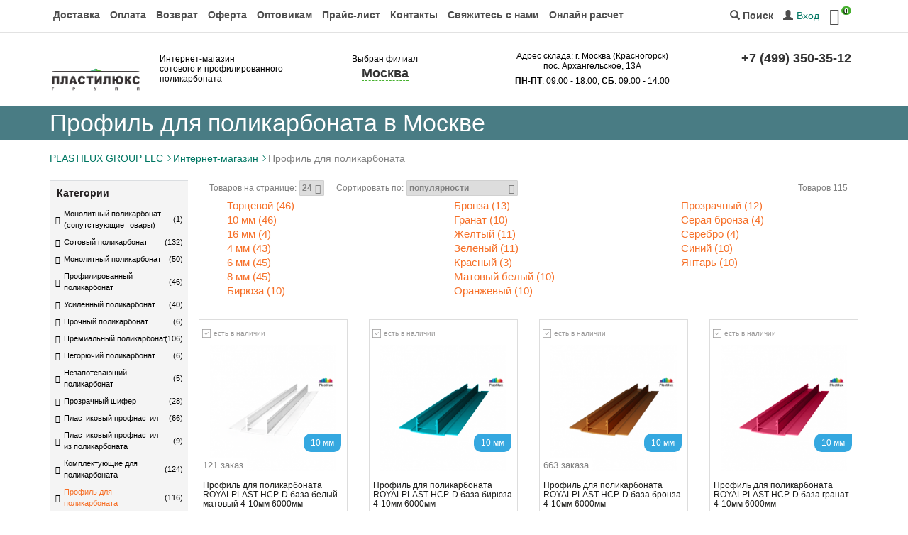

--- FILE ---
content_type: text/html; charset=utf-8
request_url: https://moscow.polikarbonates.com/internet-shop/profil-dlya-polikarbonata/
body_size: 21780
content:
<!DOCTYPE html>
<!--[if IE]><![endif]-->
<!--[if IE 8 ]><html dir="ltr" lang="ru" class="ie8"><![endif]-->
<!--[if IE 9 ]><html dir="ltr" lang="ru" class="ie9"><![endif]-->
<!--[if (gt IE 9)|!(IE)]><!-->
<html dir="ltr" lang="ru">
<!--<![endif]-->

<head prefix="og: http://ogp.me/ns# ">
    <meta charset="UTF-8" />
    <!-- <meta name="viewport" content="width=device-width, initial-scale=1"> -->
    <meta name="viewport" content="width=device-width, height=device-height, initial-scale=1">
    <meta http-equiv="X-UA-Compatible" content="IE=edge">
    <meta property="og:site_name" content="ООО «ПЛАСТИЛЮКС-ГРУПП» Интернет-магазин">
    <meta property="og:title" content="Профиль для поликарбоната купить в Москве - цена и каталог | Пластилюкс">
    <meta property="og:description" content="Компания Пластилюкс предлагает купить соединительный профиль для поликарбоната в Москве. Стыковочный профиль для крепления сотового поликарбоната. Заказать можно по номеру ☎️ +7 (499) 350-35-12.
">
    <meta property="og:url" content="https://polikarbonates.com/internet-shop/">
    <meta property="og:locale" content="ru_RU">
    <meta property="og:image" content="/image/catalog/logo.jpg">
    <meta property="og:type" content="website">
    <meta name="theme-color" content="#497c84">
    <title>Профиль для поликарбоната купить в Москве - цена и каталог | Пластилюкс</title>
    <base href="https://moscow.polikarbonates.com/internet-shop/" />

            <meta name="description" content="Компания Пластилюкс предлагает купить соединительный профиль для поликарбоната в Москве. Стыковочный профиль для крепления сотового поликарбоната. Заказать можно по номеру ☎️ +7 (499) 350-35-12.
" />
    
            <meta name="keywords" content="Профиль для поликарбоната" />
    
    <script src="catalog/view/javascript/jquery/jquery-2.1.1.min.js" type="text/javascript"></script>

    <link href="catalog/view/javascript/bootstrap/css/bootstrap.min.css" rel="stylesheet" media="screen" />
    <link href="catalog/view/javascript/font-awesome/css/font-awesome.min.css" rel="stylesheet" type="text/css" />
    <link href="//fonts.googleapis.com/css?family=Open+Sans:400,400i,300,700" rel="stylesheet" type="text/css" />

    <link href="catalog/view/theme/default/stylesheet/nice-select.css" rel="stylesheet">
    <link href="catalog/view/theme/default/stylesheet/stylesheet.css?ver=1733238229" rel="stylesheet">
    <link href="catalog/view/theme/default/stylesheet/brands.css" rel="stylesheet">

            <link href="catalog/view/theme/default/stylesheet/brainyfilter.css?ver=1619342925" type="text/css" rel="stylesheet" media="screen" />
            <link href="catalog/view/javascript/jquery/owl-carousel/owl.carousel.css?ver=1619342925" type="text/css" rel="stylesheet" media="screen" />
    
    <link href="catalog/view/theme/default/stylesheet/brainyfilter.css" type="text/css" rel="stylesheet" media="screen" />
    <link href="catalog/view/theme/default/stylesheet/owl.carousel.css" type="text/css" rel="stylesheet" media="screen" />
    <link href="catalog/view/theme/default/stylesheet/owl.transitions.css" type="text/css" rel="stylesheet" media="screen" />

    <link href="catalog/view/theme/default/stylesheet/jquery-ui.slider.min.css" as="style" rel="preload" />

    <link href="catalog/view/theme/default/stylesheet/custom/product-layout.css" rel="stylesheet" type="text/css" />
    <link href="catalog/view/theme/default/stylesheet/custom/product-page.css" rel="stylesheet" type="text/css" />
    <!-- slick -->
    <link rel="stylesheet" type="text/css" href="https://cdn.jsdelivr.net/npm/slick-carousel/slick/slick.css"/>
    <script type="text/javascript" src="https://cdn.jsdelivr.net/npm/slick-carousel/slick/slick.min.js"></script>
    <!-- end slick -->



            <link rel="canonical" href="https://moscow.polikarbonates.com/internet-shop/profil-dlya-polikarbonata/" />
            <link rel="next" href="https://moscow.polikarbonates.com/internet-shop/profil-dlya-polikarbonata/page(2)" />
            <link rel="icon" href="https://moscow.polikarbonates.com/internet-shop/image/catalog/ico.png" />
    
                
            <!-- Google Tag Manager --><script>(function(w,d,s,l,i){w[l]=w[l]||[];w[l].push({'gtm.start': new Date().getTime(),event:'gtm.js'});var f=d.getElementsByTagName(s)[0], j=d.createElement(s),dl=l!='dataLayer'?'&l='+l:'';j.async=true;j.src= 'https://www.googletagmanager.com/gtm.js?id='+i+dl;f.parentNode.insertBefore(j,f);})(window,document,'script','dataLayer','GTM-WHNL6C3');</script><!-- End Google Tag Manager -->
        <!-- Yandex.Metrika counter --><script type="text/javascript" >(function(m,e,t,r,i,k,a){m[i]=m[i]||function(){(m[i].a=m[i].a||[]).push(arguments)};m[i].l=1*new Date();for (var j = 0; j < document.scripts.length; j++) {if (document.scripts[j].src === r) { return; }}k=e.createElement(t),a=e.getElementsByTagName(t)[0],k.async=1,k.src=r,a.parentNode.insertBefore(k,a)})(window, document, "script", "https://mc.yandex.ru/metrika/tag.js", "ym");ym(11356318, "init", {clickmap:true, trackLinks:true, accurateTrackBounce:true, webvisor:true, trackHash:true, ecommerce:"dataLayer"});</script><!-- /Yandex.Metrika counter -->
    
                    <script type="text/javascript">window.dataLayer = window.dataLayer || [];</script>
                
<script src="https://static.yandex.net/kassa/pay-in-parts/ui/v1/"></script>

                                <script src="https://static.yoomoney.ru/checkout-credit-ui/v1/index.js"></script>
                            
</head>

<body class="product-category-63">

    <!-- Google Tag Manager (noscript) --><noscript><iframe src="https://www.googletagmanager.com/ns.html?id=GTM-WHNL6C3" height="0" width="0" style="display:none;visibility:hidden"></iframe></noscript><!-- End Google Tag Manager (noscript) -->
    <!-- Yandex.Metrika counter --><noscript><div><img src="https://mc.yandex.ru/watch/11356318" style="position:absolute; left:-9999px;" alt="" /></div></noscript><!-- /Yandex.Metrika counter -->

<div class="wrapper">
    <header>
                <div class="mobile-header-wrapper visible-sm visible-xs">
            <div class="top-header-wrapper">
                <div class="block-phone">
                    <i class="fa fa-phone" aria-hidden="true"></i>
                    <a href="tel:+74993503512">+7 (499) 350-35-12</a>
                </div>
                <div class="block-contact">
                    <div class="list-store">
                        <div class="city geo_city">
                                <span class="city-name changeCity geo-popup">
                                    <a href="#" data-toggle="modal" data-target="#modal-list-store">Москва <i class="fa fa-sort-desc" aria-hidden="true"></i></a>
                                </span>
                            <span class="pop_up_geo changeCity"></span>
                        </div>
                    </div>
                    <div class="private-office">
                        <ul>
                            <li class="dropdown">
                                <a href="https://moscow.polikarbonates.com/internet-shop/account/" title="" class="dropdown-toggle " data-target="dropdown-menu">
                                    <span class="glyphicon glyphicon-user" aria-hidden="true"></span> <span class="caret"></span>
                                </a>
                                                                    <form action="https://moscow.polikarbonates.com/internet-shop/login/" method="post" enctype="multipart/form-data" class="private-office-form">
                                        <div class="arrow"></div>
                                        <div class="form-group">
                                            <label for="login">Логин:</label>
                                            <input type="text" name="email" class="form-control" id="login">
                                        </div>
                                        <div class="form-group">
                                            <label for="pass">Пароль:</label>
                                            <input type="password" name="password" class="form-control" id="pass">
                                        </div>
                                        <button type="submit" class="btn btn-default">Вход</button>
                                        <a href="https://moscow.polikarbonates.com/internet-shop/create-account/" class="become-client">Стать клиентом</a>
                                        <a href="https://moscow.polikarbonates.com/internet-shop/forgot-password/" class="forgot-pwd">Забыли пароль?</a>
                                    </form>
                                                            </li>
                        </ul>
                    </div>
                </div>
            </div>
            <div class="container">
                <div class="logo">
                                            <a href="https://moscow.polikarbonates.com/internet-shop/"><img src="https://moscow.polikarbonates.com/internet-shop/image/catalog/logo_plx.gif" title="Polikarbonates-internet-shop" alt="Интернет-магазин сотового и профилированного поликарбоната" class="img-responsive" /></a>
                        <div class="text-logo">Официальный <br> Интернет-магазин завода-производителя сотового и профилированного поликарбоната</div>
                                    </div>
                <div id="search" class="input-group">
                    <input type="text" name="search" value="" placeholder="Поиск" class="form-control input-lg" />
                    <span class="input-group-btn">
                    <button type="button" class="btn btn-default btn-lg"><span class="glyphicon glyphicon-search" aria-hidden="true"></span></button>
                    </span>
                </div>
                <div class="cart-block">
                    <div id="cart" class="btn-group btn-block">
  <button type="button" data-toggle="dropdown" data-loading-text="Загрузка..." class="btn btn-inverse btn-block btn-lg dropdown-toggle clearfix">
   <span id="cart-total">
       <span class="desktop visible-md visible-lg"><i class="fa fa-shopping-cart" aria-hidden="true"></i><sub class="cart-count">0</sub></span>
       <span class="visible-sm visible-xs">Корзина (<span class="cart-count">0</span>)</span>
   </span>
   <span class="shopping-cart visible-sm visible-xs"><i class="fa fa-shopping-cart" aria-hidden="true"></i></span>
  </button>
  <ul class="dropdown-menu pull-right">

        <li>
      <noindex><p class="text-center">Ваша корзина пуста!</p></noindex>
    </li>
      </ul>
</div>
                </div>
            </div>
        </div>

        <div class="header-wrapper hidden-sm hidden-xs">
            <nav id="top" style="margin-top: -20px;">
                <div class="container">
                    <div id="top-links" class="pull-left">
                        <ul class="list-inline">
                            <li><a href="/internet-shop/delivery-rules"><span class="hidden-xs hidden-sm hidden-md">Доставка</span></a></li>
                            <li><a href="/internet-shop/oplata"><span class="hidden-xs hidden-sm hidden-md">Оплата</span></a> </li>
                            <li><a href="/internet-shop/return-exchange-policy"><span class="hidden-xs hidden-sm hidden-md">Возврат</span></a> </li>
                            <li><a href="/internet-shop/public-offer-agreement"><span class="hidden-xs hidden-sm hidden-md">Оферта</span></a></li>
                            <li><a href="/internet-shop/sotoviy-polikarbonat-optom"><span class="hidden-xs hidden-sm hidden-md">Оптовикам</span></a></li>
                            <li><a href="prices"><span class="hidden-xs hidden-sm hidden-md">Прайс-лист</span></a></li>
                            <li><a href="contact"><span class="hidden-xs hidden-sm hidden-md">Контакты</span></a></li>
                            <li><a href="/internet-shop/contact-us"><span class="hidden-xs hidden-sm hidden-md">Свяжитесь с нами</span></a></li>
                            <li><a href="/internet-shop/raschet"><span class="hidden-xs hidden-sm hidden-md">Онлайн расчет</span></a></li>
                        </ul>
                    </div>
                    <div id="top-links" class="nav pull-right">
                        <ul class="list-inline">
                            <li><a class="search-btn" href="#" data-toggle="modal" data-target="#modal-search"><span class="glyphicon glyphicon-search" aria-hidden="true"></span> Поиск</a></li>

                                                            <li class="private-office">
                                    <span class="glyphicon glyphicon-user" aria-hidden="true"></span><span class="private-office_link">Вход</span>
                                    <form action="https://moscow.polikarbonates.com/internet-shop/login/" method="post" enctype="multipart/form-data" class="private-office-form">
                                        <div class="arrow"></div>
                                        <div class="form-group">
                                            <label for="email">Email:</label>
                                            <input type="text" name="email" class="form-control" id="email">
                                        </div>
                                        <div class="form-group">
                                            <label for="pwd">Пароль:</label>
                                            <input type="password" name="password" class="form-control" id="pwd">
                                        </div>
                                        <button type="submit" class="btn btn-default">Вход</button>
                                        <a href="https://moscow.polikarbonates.com/internet-shop/create-account/" style="margin-left: 0px; background-color: transparent;">Стать клиентом</a>
                                        <a href="https://moscow.polikarbonates.com/internet-shop/forgot-password/" style="margin-left: 0px; background-color: transparent;">Забыли пароль?</a>
                                    </form>
                                </li>
                            
                            <li class="cart-block"><div id="cart" class="btn-group btn-block">
  <button type="button" data-toggle="dropdown" data-loading-text="Загрузка..." class="btn btn-inverse btn-block btn-lg dropdown-toggle clearfix">
   <span id="cart-total">
       <span class="desktop visible-md visible-lg"><i class="fa fa-shopping-cart" aria-hidden="true"></i><sub class="cart-count">0</sub></span>
       <span class="visible-sm visible-xs">Корзина (<span class="cart-count">0</span>)</span>
   </span>
   <span class="shopping-cart visible-sm visible-xs"><i class="fa fa-shopping-cart" aria-hidden="true"></i></span>
  </button>
  <ul class="dropdown-menu pull-right">

        <li>
      <noindex><p class="text-center">Ваша корзина пуста!</p></noindex>
    </li>
      </ul>
</div>
</li>

                        </ul>
                    </div>
                </div>
            </nav>

            <div class="container">
                <div class="wrapper">

                    <div class="row">
                        <div class="col-md-4">
                            <div class="logo">

                                                                    <a href="https://moscow.polikarbonates.com/internet-shop/"><img src="https://moscow.polikarbonates.com/internet-shop/image/catalog/logo_plx.gif" title="Polikarbonates-internet-shop" alt="Polikarbonates-internet-shop" class="img-responsive" /></a>
                                    <div class="text-logo">Интернет-магазин <br> сотового и профилированного поликарбоната</div>
                                                            </div>
                        </div>

                        <div class="col-md-2">
                            <div class="header-item list-store">
                                <span class="store-title">Выбран филиал</span>
                                <div class="city geo_city">
                                <span class="city-name changeCity" title="Нажмите чтобы выбрать филиал" data-toggle="tooltip" data-placement="top">
                                  <a href="#" data-toggle="modal" data-target="#modal-list-store">Москва</a>
                                </span>


                                </div>
                            </div>
                        </div>

                        <div class="col-md-4 geo-popup">
                            <div class="header-item contacts-block">
                                <noindex>
                                    <span class="address">Адрес склада: г. Москва (Красногорск)<br> пос. Архангельское, 13А</span>
                                    <span class="work-time"><b>ПН</b>-<b>ПТ</b>: 09:00 - 18:00, <b>СБ</b>: 09:00 - 14:00</span>
                                </noindex>
                            </div>
                        </div>

                        <div class="col-md-2">
                            <div class="header-item phone-block">

                                                                    <a href="tel:+74993503512">+7 (499) 350-35-12</a>
                                                            </div>
                        </div>

                    </div>
                </div>

            </div>

<script src="https://static.yandex.net/kassa/pay-in-parts/ui/v1/"></script>
    </header>

    <div class="shop_head-title">
        <div class="container">
            <div class="row">
                <div class="col-sm-12">
                                        <h1>Профиль для поликарбоната в Москве</h1>
                </div>
            </div>
        </div>
    </div>

    <div id="modal-search" class="modal fade" role="dialog" tabindex="-1">
        <div class="modal-dialog modal-md">

            <div class="modal-content">
                <div class="modal-header">
                    <noindex><span>Поиск по Интернет-магазину производителя ПЛАСТИЛЮКС-ГРУПП</span></noindex>
                    <button type="button" class="close" data-dismiss="modal">×</button>
                </div>
                <div class="modal-body">
                    <div id="search" class="input-group">
  <input type="text" name="search" value="" placeholder="Поиск" class="form-control input-lg" />
  <span class="input-group-btn">
    <button type="button" class="btn btn-default btn-lg"><i class="fa fa-search"></i></button>
  </span>
</div>                </div>
            </div>
        </div>
    </div>

    <div class="content-wrapper">
<div class="container">
    <ul class="breadcrumb" itemscope="" itemtype="http://schema.org/BreadcrumbList">
        <li>PLASTILUX GROUP LLC</li>
                                    <li itemprop="itemListElement" itemscope itemtype="http://schema.org/ListItem">
                    <a itemprop="item" href="https://moscow.polikarbonates.com/internet-shop/"><span itemprop="name">Интернет-магазин</span></a>
                    <meta itemprop="position" content="1" />
                </li>
                                                <li style="color:grey;">Профиль для поликарбоната</li>
                        </ul>

    <div class="page-wrapper">

        <div id="home-slide-top"></div>

        <aside id="column-left" class="main-left">
    <noindex>
    <div class="bf-attr-block hidden-xs">
<div class="bf-attr-header bf-w-line">Категории</div>
<div class="list-group-category">
            <div class="bf-attr-filter bf-attr-a7 bf-row">
        <span class="bf-cell bf-c-1"><i class="fa fa-angle-double-right"></i></span>
        <span class="bf-cell bf-c-2"><a href="https://moscow.polikarbonates.com/internet-shop/index.php?route=product/category&amp;path=229"><label class="">Монолитный поликарбонат (сопутствующие товары)</label></a></span>
        <span class="bf-cell bf-c-3"><span class="bf-category-count "> (1)</span></span>
    </div>
                <div class="bf-attr-filter bf-attr-a7 bf-row">
        <span class="bf-cell bf-c-1"><i class="fa fa-angle-double-right"></i></span>
        <span class="bf-cell bf-c-2"><a href="https://moscow.polikarbonates.com/internet-shop/sotovyj-polikarbonat/"><label class="">Сотовый поликарбонат</label></a></span>
        <span class="bf-cell bf-c-3"><span class="bf-category-count "> (132)</span></span>
    </div>
                <div class="bf-attr-filter bf-attr-a7 bf-row">
        <span class="bf-cell bf-c-1"><i class="fa fa-angle-double-right"></i></span>
        <span class="bf-cell bf-c-2"><a href="https://moscow.polikarbonates.com/internet-shop/monolitnyy-polycarbonate/"><label class="">Монолитный поликарбонат</label></a></span>
        <span class="bf-cell bf-c-3"><span class="bf-category-count "> (50)</span></span>
    </div>
                <div class="bf-attr-filter bf-attr-a7 bf-row">
        <span class="bf-cell bf-c-1"><i class="fa fa-angle-double-right"></i></span>
        <span class="bf-cell bf-c-2"><a href="https://moscow.polikarbonates.com/internet-shop/profilirovannyj-polikarbonat/"><label class="">Профилированный поликарбонат</label></a></span>
        <span class="bf-cell bf-c-3"><span class="bf-category-count "> (46)</span></span>
    </div>
                <div class="bf-attr-filter bf-attr-a7 bf-row">
        <span class="bf-cell bf-c-1"><i class="fa fa-angle-double-right"></i></span>
        <span class="bf-cell bf-c-2"><a href="https://moscow.polikarbonates.com/internet-shop/usilennyj-polikarbonat/"><label class="">Усиленный поликарбонат</label></a></span>
        <span class="bf-cell bf-c-3"><span class="bf-category-count "> (40)</span></span>
    </div>
                <div class="bf-attr-filter bf-attr-a7 bf-row">
        <span class="bf-cell bf-c-1"><i class="fa fa-angle-double-right"></i></span>
        <span class="bf-cell bf-c-2"><a href="https://moscow.polikarbonates.com/internet-shop/prochnyj-polikarbonat/"><label class="">Прочный поликарбонат </label></a></span>
        <span class="bf-cell bf-c-3"><span class="bf-category-count "> (6)</span></span>
    </div>
                <div class="bf-attr-filter bf-attr-a7 bf-row">
        <span class="bf-cell bf-c-1"><i class="fa fa-angle-double-right"></i></span>
        <span class="bf-cell bf-c-2"><a href="https://moscow.polikarbonates.com/internet-shop/polikarbonat-premium/"><label class="">Премиальный поликарбонат</label></a></span>
        <span class="bf-cell bf-c-3"><span class="bf-category-count "> (106)</span></span>
    </div>
                <div class="bf-attr-filter bf-attr-a7 bf-row">
        <span class="bf-cell bf-c-1"><i class="fa fa-angle-double-right"></i></span>
        <span class="bf-cell bf-c-2"><a href="https://moscow.polikarbonates.com/internet-shop/negoryuchij-polikarbonat/"><label class="">Негорючий поликарбонат</label></a></span>
        <span class="bf-cell bf-c-3"><span class="bf-category-count "> (6)</span></span>
    </div>
                <div class="bf-attr-filter bf-attr-a7 bf-row">
        <span class="bf-cell bf-c-1"><i class="fa fa-angle-double-right"></i></span>
        <span class="bf-cell bf-c-2"><a href="https://moscow.polikarbonates.com/internet-shop/nezapotevayushchij-polikarbonat/"><label class="">Незапотевающий поликарбонат</label></a></span>
        <span class="bf-cell bf-c-3"><span class="bf-category-count "> (5)</span></span>
    </div>
                <div class="bf-attr-filter bf-attr-a7 bf-row">
        <span class="bf-cell bf-c-1"><i class="fa fa-angle-double-right"></i></span>
        <span class="bf-cell bf-c-2"><a href="https://moscow.polikarbonates.com/internet-shop/prozrachnyj-shifer/"><label class="">Прозрачный шифер</label></a></span>
        <span class="bf-cell bf-c-3"><span class="bf-category-count "> (28)</span></span>
    </div>
                <div class="bf-attr-filter bf-attr-a7 bf-row">
        <span class="bf-cell bf-c-1"><i class="fa fa-angle-double-right"></i></span>
        <span class="bf-cell bf-c-2"><a href="https://moscow.polikarbonates.com/internet-shop/index.php?route=product/category&amp;path=226"><label class="">Пластиковый профнастил</label></a></span>
        <span class="bf-cell bf-c-3"><span class="bf-category-count "> (66)</span></span>
    </div>
                <div class="bf-attr-filter bf-attr-a7 bf-row">
        <span class="bf-cell bf-c-1"><i class="fa fa-angle-double-right"></i></span>
        <span class="bf-cell bf-c-2"><a href="https://moscow.polikarbonates.com/internet-shop/proflist-iz-polikarbonata/"><label class="">Пластиковый профнастил из поликарбоната</label></a></span>
        <span class="bf-cell bf-c-3"><span class="bf-category-count "> (9)</span></span>
    </div>
                <div class="bf-attr-filter bf-attr-a7 bf-row">
        <span class="bf-cell bf-c-1"><i class="fa fa-angle-double-right"></i></span>
        <span class="bf-cell bf-c-2"><a href="https://moscow.polikarbonates.com/internet-shop/komplektuyushchie-dlya-polikarbonata/"><label class="">Комплектующие для поликарбоната​</label></a></span>
        <span class="bf-cell bf-c-3"><span class="bf-category-count "> (124)</span></span>
    </div>
                <div class="bf-attr-filter bf-attr-a7 bf-row">
        <span class="bf-cell bf-c-1"><i class="fa fa-angle-double-right"></i></span>
        <span class="bf-cell bf-c-2"><a href="https://moscow.polikarbonates.com/internet-shop/profil-dlya-polikarbonata/"><label style="color: #f66f27;">Профиль для поликарбоната</label></a></span>
        <span class="bf-cell bf-c-3"><span class="bf-category-count"> (116)</span></span>
    </div>
        <div class="bf-attr-filter bf-attr-a7 bf-row">
    <span class="bf-cell bf-c-1"></span>
    <span class="bf-cell bf-c-2"><a href="https://moscow.polikarbonates.com/internet-shop/profil-dlya-polikarbonata/torcevoj/"><label class=""><i class="fa fa-angle-right"></i> Торцевой</a></label></span>
    <span class="bf-cell bf-c-3"><span class="bf-category-count "> (46)</span></span>
  </div>
        <div class="bf-attr-filter bf-attr-a7 bf-row">
    <span class="bf-cell bf-c-1"></span>
    <span class="bf-cell bf-c-2"><a href="https://moscow.polikarbonates.com/internet-shop/profil-dlya-polikarbonata/10%E2%80%94mm/"><label class=""><i class="fa fa-angle-right"></i> 10 мм</a></label></span>
    <span class="bf-cell bf-c-3"><span class="bf-category-count "> (46)</span></span>
  </div>
        <div class="bf-attr-filter bf-attr-a7 bf-row">
    <span class="bf-cell bf-c-1"></span>
    <span class="bf-cell bf-c-2"><a href="https://moscow.polikarbonates.com/internet-shop/profil-dlya-polikarbonata/16%E2%80%94mm/"><label class=""><i class="fa fa-angle-right"></i> 16 мм</a></label></span>
    <span class="bf-cell bf-c-3"><span class="bf-category-count "> (4)</span></span>
  </div>
        <div class="bf-attr-filter bf-attr-a7 bf-row">
    <span class="bf-cell bf-c-1"></span>
    <span class="bf-cell bf-c-2"><a href="https://moscow.polikarbonates.com/internet-shop/profil-dlya-polikarbonata/4%E2%80%94mm/"><label class=""><i class="fa fa-angle-right"></i> 4 мм</a></label></span>
    <span class="bf-cell bf-c-3"><span class="bf-category-count "> (43)</span></span>
  </div>
        <div class="bf-attr-filter bf-attr-a7 bf-row">
    <span class="bf-cell bf-c-1"></span>
    <span class="bf-cell bf-c-2"><a href="https://moscow.polikarbonates.com/internet-shop/profil-dlya-polikarbonata/6%E2%80%94mm/"><label class=""><i class="fa fa-angle-right"></i> 6 мм</a></label></span>
    <span class="bf-cell bf-c-3"><span class="bf-category-count "> (45)</span></span>
  </div>
        <div class="bf-attr-filter bf-attr-a7 bf-row">
    <span class="bf-cell bf-c-1"></span>
    <span class="bf-cell bf-c-2"><a href="https://moscow.polikarbonates.com/internet-shop/profil-dlya-polikarbonata/8%E2%80%94mm/"><label class=""><i class="fa fa-angle-right"></i> 8 мм</a></label></span>
    <span class="bf-cell bf-c-3"><span class="bf-category-count "> (45)</span></span>
  </div>
        <div class="bf-attr-filter bf-attr-a7 bf-row">
    <span class="bf-cell bf-c-1"></span>
    <span class="bf-cell bf-c-2"><a href="https://moscow.polikarbonates.com/internet-shop/profil-dlya-polikarbonata/p-biryuza/"><label class=""><i class="fa fa-angle-right"></i> Бирюза</a></label></span>
    <span class="bf-cell bf-c-3"><span class="bf-category-count "> (10)</span></span>
  </div>
        <div class="bf-attr-filter bf-attr-a7 bf-row">
    <span class="bf-cell bf-c-1"></span>
    <span class="bf-cell bf-c-2"><a href="https://moscow.polikarbonates.com/internet-shop/profil-dlya-polikarbonata/p-bronza/"><label class=""><i class="fa fa-angle-right"></i> Бронза</a></label></span>
    <span class="bf-cell bf-c-3"><span class="bf-category-count "> (13)</span></span>
  </div>
        <div class="bf-attr-filter bf-attr-a7 bf-row">
    <span class="bf-cell bf-c-1"></span>
    <span class="bf-cell bf-c-2"><a href="https://moscow.polikarbonates.com/internet-shop/profil-dlya-polikarbonata/p-granat/"><label class=""><i class="fa fa-angle-right"></i> Гранат</a></label></span>
    <span class="bf-cell bf-c-3"><span class="bf-category-count "> (10)</span></span>
  </div>
        <div class="bf-attr-filter bf-attr-a7 bf-row">
    <span class="bf-cell bf-c-1"></span>
    <span class="bf-cell bf-c-2"><a href="https://moscow.polikarbonates.com/internet-shop/profil-dlya-polikarbonata/p-zheltyj/"><label class=""><i class="fa fa-angle-right"></i> Желтый</a></label></span>
    <span class="bf-cell bf-c-3"><span class="bf-category-count "> (11)</span></span>
  </div>
        <div class="bf-attr-filter bf-attr-a7 bf-row">
    <span class="bf-cell bf-c-1"></span>
    <span class="bf-cell bf-c-2"><a href="https://moscow.polikarbonates.com/internet-shop/profil-dlya-polikarbonata/p-zelenyj/"><label class=""><i class="fa fa-angle-right"></i> Зеленый</a></label></span>
    <span class="bf-cell bf-c-3"><span class="bf-category-count "> (11)</span></span>
  </div>
        <div class="bf-attr-filter bf-attr-a7 bf-row">
    <span class="bf-cell bf-c-1"></span>
    <span class="bf-cell bf-c-2"><a href="https://moscow.polikarbonates.com/internet-shop/profil-dlya-polikarbonata/p-krasnyj/"><label class=""><i class="fa fa-angle-right"></i> Красный</a></label></span>
    <span class="bf-cell bf-c-3"><span class="bf-category-count "> (3)</span></span>
  </div>
        <div class="bf-attr-filter bf-attr-a7 bf-row">
    <span class="bf-cell bf-c-1"></span>
    <span class="bf-cell bf-c-2"><a href="https://moscow.polikarbonates.com/internet-shop/profil-dlya-polikarbonata/p-matovyj-belyj/"><label class=""><i class="fa fa-angle-right"></i> Матовый белый</a></label></span>
    <span class="bf-cell bf-c-3"><span class="bf-category-count "> (10)</span></span>
  </div>
        <div class="bf-attr-filter bf-attr-a7 bf-row">
    <span class="bf-cell bf-c-1"></span>
    <span class="bf-cell bf-c-2"><a href="https://moscow.polikarbonates.com/internet-shop/profil-dlya-polikarbonata/p-oranzhevyj/"><label class=""><i class="fa fa-angle-right"></i> Оранжевый</a></label></span>
    <span class="bf-cell bf-c-3"><span class="bf-category-count "> (10)</span></span>
  </div>
        <div class="bf-attr-filter bf-attr-a7 bf-row">
    <span class="bf-cell bf-c-1"></span>
    <span class="bf-cell bf-c-2"><a href="https://moscow.polikarbonates.com/internet-shop/profil-dlya-polikarbonata/p-prozrachnyj/"><label class=""><i class="fa fa-angle-right"></i> Прозрачный</a></label></span>
    <span class="bf-cell bf-c-3"><span class="bf-category-count "> (12)</span></span>
  </div>
        <div class="bf-attr-filter bf-attr-a7 bf-row">
    <span class="bf-cell bf-c-1"></span>
    <span class="bf-cell bf-c-2"><a href="https://moscow.polikarbonates.com/internet-shop/profil-dlya-polikarbonata/p-seraya-bronza/"><label class=""><i class="fa fa-angle-right"></i> Серая бронза</a></label></span>
    <span class="bf-cell bf-c-3"><span class="bf-category-count "> (4)</span></span>
  </div>
        <div class="bf-attr-filter bf-attr-a7 bf-row">
    <span class="bf-cell bf-c-1"></span>
    <span class="bf-cell bf-c-2"><a href="https://moscow.polikarbonates.com/internet-shop/profil-dlya-polikarbonata/p-serebro/"><label class=""><i class="fa fa-angle-right"></i> Серебро</a></label></span>
    <span class="bf-cell bf-c-3"><span class="bf-category-count "> (4)</span></span>
  </div>
        <div class="bf-attr-filter bf-attr-a7 bf-row">
    <span class="bf-cell bf-c-1"></span>
    <span class="bf-cell bf-c-2"><a href="https://moscow.polikarbonates.com/internet-shop/profil-dlya-polikarbonata/p-sinij/"><label class=""><i class="fa fa-angle-right"></i> Синий</a></label></span>
    <span class="bf-cell bf-c-3"><span class="bf-category-count "> (10)</span></span>
  </div>
        <div class="bf-attr-filter bf-attr-a7 bf-row">
    <span class="bf-cell bf-c-1"></span>
    <span class="bf-cell bf-c-2"><a href="https://moscow.polikarbonates.com/internet-shop/profil-dlya-polikarbonata/p-yantar/"><label class=""><i class="fa fa-angle-right"></i> Янтарь</a></label></span>
    <span class="bf-cell bf-c-3"><span class="bf-category-count "> (10)</span></span>
  </div>
                      <div class="bf-attr-filter bf-attr-a7 bf-row">
        <span class="bf-cell bf-c-1"><i class="fa fa-angle-double-right"></i></span>
        <span class="bf-cell bf-c-2"><a href="https://moscow.polikarbonates.com/internet-shop/lenta-dlya-polikarbonata/"><label class="">Лента для поликарбоната</label></a></span>
        <span class="bf-cell bf-c-3"><span class="bf-category-count "> (2)</span></span>
    </div>
                <div class="bf-attr-filter bf-attr-a7 bf-row">
        <span class="bf-cell bf-c-1"><i class="fa fa-angle-double-right"></i></span>
        <span class="bf-cell bf-c-2"><a href="https://moscow.polikarbonates.com/internet-shop/termoshajba/"><label class="">Термошайбы</label></a></span>
        <span class="bf-cell bf-c-3"><span class="bf-category-count "> (20)</span></span>
    </div>
                                                                  </div>
<div onclick="showhide()" class="bf-attr-header bf-w-line bf-clickable"><span>Применение</span><span id="sub-arrow" class="bf-arrow"></span></div>
<div id="subcategory" class="list-group-category" style="display: block;">
                                                                                                              <div class="bf-attr-filter bf-attr-a7 bf-row"><span class="bf-cell bf-c-1"><i class="fa fa-angle-right"></i></span><span class="bf-cell bf-c-2"><a href="https://moscow.polikarbonates.com/internet-shop/polikarbonat-dlya-teplic/"><label>Поликарбонат для теплиц</label></a></span><span class="bf-cell bf-c-3"><span class="bf-subcategory-count"> (24)</span></span></div>
                  <div class="bf-attr-filter bf-attr-a7 bf-row"><span class="bf-cell bf-c-1"><i class="fa fa-angle-right"></i></span><span class="bf-cell bf-c-2"><a href="https://moscow.polikarbonates.com/internet-shop/dlya-navesa/"><label>Поликарбонат для навеса</label></a></span><span class="bf-cell bf-c-3"><span class="bf-subcategory-count"> (86)</span></span></div>
                  <div class="bf-attr-filter bf-attr-a7 bf-row"><span class="bf-cell bf-c-1"><i class="fa fa-angle-right"></i></span><span class="bf-cell bf-c-2"><a href="https://moscow.polikarbonates.com/internet-shop/dlya-zabora/"><label>Поликарбонат для забора</label></a></span><span class="bf-cell bf-c-3"><span class="bf-subcategory-count"> (63)</span></span></div>
                  <div class="bf-attr-filter bf-attr-a7 bf-row"><span class="bf-cell bf-c-1"><i class="fa fa-angle-right"></i></span><span class="bf-cell bf-c-2"><a href="https://moscow.polikarbonates.com/internet-shop/dlya-balkona/"><label>Поликарбонат для балкона</label></a></span><span class="bf-cell bf-c-3"><span class="bf-subcategory-count"> (69)</span></span></div>
                  <div class="bf-attr-filter bf-attr-a7 bf-row"><span class="bf-cell bf-c-1"><i class="fa fa-angle-right"></i></span><span class="bf-cell bf-c-2"><a href="https://moscow.polikarbonates.com/internet-shop/dlya-bassejnov/"><label>Поликарбонат для бассейнов</label></a></span><span class="bf-cell bf-c-3"><span class="bf-subcategory-count"> (26)</span></span></div>
                  <div class="bf-attr-filter bf-attr-a7 bf-row"><span class="bf-cell bf-c-1"><i class="fa fa-angle-right"></i></span><span class="bf-cell bf-c-2"><a href="https://moscow.polikarbonates.com/internet-shop/dlya-besedok/"><label>Поликарбонат для беседок</label></a></span><span class="bf-cell bf-c-3"><span class="bf-subcategory-count"> (17)</span></span></div>
                  <div class="bf-attr-filter bf-attr-a7 bf-row"><span class="bf-cell bf-c-1"><i class="fa fa-angle-right"></i></span><span class="bf-cell bf-c-2"><a href="https://moscow.polikarbonates.com/internet-shop/dlya-garazha/"><label>Поликарбонат для гаража</label></a></span><span class="bf-cell bf-c-3"><span class="bf-subcategory-count"> (81)</span></span></div>
                  <div class="bf-attr-filter bf-attr-a7 bf-row"><span class="bf-cell bf-c-1"><i class="fa fa-angle-right"></i></span><span class="bf-cell bf-c-2"><a href="https://moscow.polikarbonates.com/internet-shop/dlya-dushevyx-kabin/"><label>Поликарбонат для душевых кабин</label></a></span><span class="bf-cell bf-c-3"><span class="bf-subcategory-count"> (8)</span></span></div>
                  <div class="bf-attr-filter bf-attr-a7 bf-row"><span class="bf-cell bf-c-1"><i class="fa fa-angle-right"></i></span><span class="bf-cell bf-c-2"><a href="https://moscow.polikarbonates.com/internet-shop/dlya-kozyrka/"><label>Поликарбонат для козырька</label></a></span><span class="bf-cell bf-c-3"><span class="bf-subcategory-count"> (91)</span></span></div>
                  <div class="bf-attr-filter bf-attr-a7 bf-row"><span class="bf-cell bf-c-1"><i class="fa fa-angle-right"></i></span><span class="bf-cell bf-c-2"><a href="https://moscow.polikarbonates.com/internet-shop/dlya-terrasy/"><label>Поликарбонат для террасы</label></a></span><span class="bf-cell bf-c-3"><span class="bf-subcategory-count"> (88)</span></span></div>
      </div>
</div>
<!-- </div> -->


<div class="visible-xs">
    			<div id="menu" class="" style="position: relative; background-color: #46b12e; padding: 10px 16px 0px 15px; border-radius: 4px; z-index: 600;">
  				<div class="open_menu" onclick="$('#menu > ul').toggleClass('show');"><span class="title">Категории </span><button class="filter-toggle"><span class="icon-bar"></span><span class="icon-bar"></span><span class="icon-bar"></span></div></button>
  				<ul>
  					  						<li>
                            <a href="https://moscow.polikarbonates.com/internet-shop/index.php?route=product/category&amp;path=229" class="" title="Монолитный поликарбонат (сопутствующие товары)">
                                <span class="">Монолитный поликарбонат (сопутствующие товары) (1)</span>
                            </a>
  							  							  						</li>
  					  						<li>
                            <a href="https://moscow.polikarbonates.com/internet-shop/sotovyj-polikarbonat/" class="" title="Сотовый поликарбонат">
                                <span class="">Сотовый поликарбонат (132)</span>
                            </a>
  							  							  						</li>
  					  						<li>
                            <a href="https://moscow.polikarbonates.com/internet-shop/monolitnyy-polycarbonate/" class="" title="Монолитный поликарбонат">
                                <span class="">Монолитный поликарбонат (50)</span>
                            </a>
  							  							  						</li>
  					  						<li>
                            <a href="https://moscow.polikarbonates.com/internet-shop/profilirovannyj-polikarbonat/" class="" title="Профилированный поликарбонат">
                                <span class="">Профилированный поликарбонат (46)</span>
                            </a>
  							  							  						</li>
  					  						<li>
                            <a href="https://moscow.polikarbonates.com/internet-shop/usilennyj-polikarbonat/" class="" title="Усиленный поликарбонат">
                                <span class="">Усиленный поликарбонат (40)</span>
                            </a>
  							  							  						</li>
  					  						<li>
                            <a href="https://moscow.polikarbonates.com/internet-shop/prochnyj-polikarbonat/" class="" title="Прочный поликарбонат ">
                                <span class="">Прочный поликарбонат  (6)</span>
                            </a>
  							  							  						</li>
  					  						<li>
                            <a href="https://moscow.polikarbonates.com/internet-shop/polikarbonat-premium/" class="" title="Премиальный поликарбонат">
                                <span class="">Премиальный поликарбонат (106)</span>
                            </a>
  							  							  						</li>
  					  						<li>
                            <a href="https://moscow.polikarbonates.com/internet-shop/negoryuchij-polikarbonat/" class="" title="Негорючий поликарбонат">
                                <span class="">Негорючий поликарбонат (6)</span>
                            </a>
  							  							  						</li>
  					  						<li>
                            <a href="https://moscow.polikarbonates.com/internet-shop/nezapotevayushchij-polikarbonat/" class="" title="Незапотевающий поликарбонат">
                                <span class="">Незапотевающий поликарбонат (5)</span>
                            </a>
  							  							  						</li>
  					  						<li>
                            <a href="https://moscow.polikarbonates.com/internet-shop/prozrachnyj-shifer/" class="" title="Прозрачный шифер">
                                <span class="">Прозрачный шифер (28)</span>
                            </a>
  							  							  						</li>
  					  						<li>
                            <a href="https://moscow.polikarbonates.com/internet-shop/index.php?route=product/category&amp;path=226" class="" title="Пластиковый профнастил">
                                <span class="">Пластиковый профнастил (66)</span>
                            </a>
  							  							  						</li>
  					  						<li>
                            <a href="https://moscow.polikarbonates.com/internet-shop/proflist-iz-polikarbonata/" class="" title="Пластиковый профнастил из поликарбоната">
                                <span class="">Пластиковый профнастил из поликарбоната (9)</span>
                            </a>
  							  							  						</li>
  					  						<li>
                            <a href="https://moscow.polikarbonates.com/internet-shop/komplektuyushchie-dlya-polikarbonata/" class="" title="Комплектующие для поликарбоната​">
                                <span class="">Комплектующие для поликарбоната​ (124)</span>
                            </a>
  							  							  						</li>
  					  						<li>
                            <a href="https://moscow.polikarbonates.com/internet-shop/profil-dlya-polikarbonata/" class="" title="Профиль для поликарбоната">
                                <span class="">Профиль для поликарбоната (116)</span>
                            </a>
  							  								<i class="fa fa-chevron-down"></i>
  								<span class="open_child_menu visible-xs visible-sm" onclick="$(this).parent().find('div').toggleClass('show'); $(this).children().toggleClass('show');">
  									<i class="fa fa-plus plus show"></i>
  									<i class="fa fa-minus minus"></i>
  								</span>
  							  							  								<div>
                                    <ul class="list-unstyled" style="float: none;">
                                    										<li>
  											<a href="https://moscow.polikarbonates.com/internet-shop/profil-dlya-polikarbonata/torcevoj/">
                                                <i class="fa fa-level-up visible-xs visible-sm" aria-hidden="true"></i>
                                                <span class="">Торцевой (46)</span>
                                            </a>
  											  										</li>
  																			<li>
  											<a href="https://moscow.polikarbonates.com/internet-shop/profil-dlya-polikarbonata/10%E2%80%94mm/">
                                                <i class="fa fa-level-up visible-xs visible-sm" aria-hidden="true"></i>
                                                <span class="">10 мм (46)</span>
                                            </a>
  											  										</li>
  																			<li>
  											<a href="https://moscow.polikarbonates.com/internet-shop/profil-dlya-polikarbonata/16%E2%80%94mm/">
                                                <i class="fa fa-level-up visible-xs visible-sm" aria-hidden="true"></i>
                                                <span class="">16 мм (4)</span>
                                            </a>
  											  										</li>
  																			<li>
  											<a href="https://moscow.polikarbonates.com/internet-shop/profil-dlya-polikarbonata/4%E2%80%94mm/">
                                                <i class="fa fa-level-up visible-xs visible-sm" aria-hidden="true"></i>
                                                <span class="">4 мм (43)</span>
                                            </a>
  											  										</li>
  																			<li>
  											<a href="https://moscow.polikarbonates.com/internet-shop/profil-dlya-polikarbonata/6%E2%80%94mm/">
                                                <i class="fa fa-level-up visible-xs visible-sm" aria-hidden="true"></i>
                                                <span class="">6 мм (45)</span>
                                            </a>
  											  										</li>
  																			<li>
  											<a href="https://moscow.polikarbonates.com/internet-shop/profil-dlya-polikarbonata/8%E2%80%94mm/">
                                                <i class="fa fa-level-up visible-xs visible-sm" aria-hidden="true"></i>
                                                <span class="">8 мм (45)</span>
                                            </a>
  											  										</li>
  																			<li>
  											<a href="https://moscow.polikarbonates.com/internet-shop/profil-dlya-polikarbonata/p-biryuza/">
                                                <i class="fa fa-level-up visible-xs visible-sm" aria-hidden="true"></i>
                                                <span class="">Бирюза (10)</span>
                                            </a>
  											  										</li>
  																			<li>
  											<a href="https://moscow.polikarbonates.com/internet-shop/profil-dlya-polikarbonata/p-bronza/">
                                                <i class="fa fa-level-up visible-xs visible-sm" aria-hidden="true"></i>
                                                <span class="">Бронза (13)</span>
                                            </a>
  											  										</li>
  																			<li>
  											<a href="https://moscow.polikarbonates.com/internet-shop/profil-dlya-polikarbonata/p-granat/">
                                                <i class="fa fa-level-up visible-xs visible-sm" aria-hidden="true"></i>
                                                <span class="">Гранат (10)</span>
                                            </a>
  											  										</li>
  																			<li>
  											<a href="https://moscow.polikarbonates.com/internet-shop/profil-dlya-polikarbonata/p-zheltyj/">
                                                <i class="fa fa-level-up visible-xs visible-sm" aria-hidden="true"></i>
                                                <span class="">Желтый (11)</span>
                                            </a>
  											  										</li>
  																			<li>
  											<a href="https://moscow.polikarbonates.com/internet-shop/profil-dlya-polikarbonata/p-zelenyj/">
                                                <i class="fa fa-level-up visible-xs visible-sm" aria-hidden="true"></i>
                                                <span class="">Зеленый (11)</span>
                                            </a>
  											  										</li>
  																			<li>
  											<a href="https://moscow.polikarbonates.com/internet-shop/profil-dlya-polikarbonata/p-krasnyj/">
                                                <i class="fa fa-level-up visible-xs visible-sm" aria-hidden="true"></i>
                                                <span class="">Красный (3)</span>
                                            </a>
  											  										</li>
  																			<li>
  											<a href="https://moscow.polikarbonates.com/internet-shop/profil-dlya-polikarbonata/p-matovyj-belyj/">
                                                <i class="fa fa-level-up visible-xs visible-sm" aria-hidden="true"></i>
                                                <span class="">Матовый белый (10)</span>
                                            </a>
  											  										</li>
  																			<li>
  											<a href="https://moscow.polikarbonates.com/internet-shop/profil-dlya-polikarbonata/p-oranzhevyj/">
                                                <i class="fa fa-level-up visible-xs visible-sm" aria-hidden="true"></i>
                                                <span class="">Оранжевый (10)</span>
                                            </a>
  											  										</li>
  																			<li>
  											<a href="https://moscow.polikarbonates.com/internet-shop/profil-dlya-polikarbonata/p-prozrachnyj/">
                                                <i class="fa fa-level-up visible-xs visible-sm" aria-hidden="true"></i>
                                                <span class="">Прозрачный (12)</span>
                                            </a>
  											  										</li>
  																			<li>
  											<a href="https://moscow.polikarbonates.com/internet-shop/profil-dlya-polikarbonata/p-seraya-bronza/">
                                                <i class="fa fa-level-up visible-xs visible-sm" aria-hidden="true"></i>
                                                <span class="">Серая бронза (4)</span>
                                            </a>
  											  										</li>
  																			<li>
  											<a href="https://moscow.polikarbonates.com/internet-shop/profil-dlya-polikarbonata/p-serebro/">
                                                <i class="fa fa-level-up visible-xs visible-sm" aria-hidden="true"></i>
                                                <span class="">Серебро (4)</span>
                                            </a>
  											  										</li>
  																			<li>
  											<a href="https://moscow.polikarbonates.com/internet-shop/profil-dlya-polikarbonata/p-sinij/">
                                                <i class="fa fa-level-up visible-xs visible-sm" aria-hidden="true"></i>
                                                <span class="">Синий (10)</span>
                                            </a>
  											  										</li>
  																			<li>
  											<a href="https://moscow.polikarbonates.com/internet-shop/profil-dlya-polikarbonata/p-yantar/">
                                                <i class="fa fa-level-up visible-xs visible-sm" aria-hidden="true"></i>
                                                <span class="">Янтарь (10)</span>
                                            </a>
  											  										</li>
  									  									</ul>
  								</div>
  							  						</li>
  					  						<li>
                            <a href="https://moscow.polikarbonates.com/internet-shop/lenta-dlya-polikarbonata/" class="" title="Лента для поликарбоната">
                                <span class="">Лента для поликарбоната (2)</span>
                            </a>
  							  							  						</li>
  					  						<li>
                            <a href="https://moscow.polikarbonates.com/internet-shop/termoshajba/" class="" title="Термошайбы">
                                <span class="">Термошайбы (20)</span>
                            </a>
  							  							  						</li>
  					  						<li>
                            <a href="https://moscow.polikarbonates.com/internet-shop/polikarbonat-dlya-teplic/" class="" title="Поликарбонат для теплиц">
                                <span class="">Поликарбонат для теплиц (24)</span>
                            </a>
  							  							  						</li>
  					  						<li>
                            <a href="https://moscow.polikarbonates.com/internet-shop/dlya-navesa/" class="" title="Поликарбонат для навеса">
                                <span class="">Поликарбонат для навеса (86)</span>
                            </a>
  							  							  						</li>
  					  						<li>
                            <a href="https://moscow.polikarbonates.com/internet-shop/dlya-zabora/" class="" title="Поликарбонат для забора">
                                <span class="">Поликарбонат для забора (63)</span>
                            </a>
  							  							  						</li>
  					  						<li>
                            <a href="https://moscow.polikarbonates.com/internet-shop/dlya-balkona/" class="" title="Поликарбонат для балкона">
                                <span class="">Поликарбонат для балкона (69)</span>
                            </a>
  							  							  						</li>
  					  						<li>
                            <a href="https://moscow.polikarbonates.com/internet-shop/dlya-bassejnov/" class="" title="Поликарбонат для бассейнов">
                                <span class="">Поликарбонат для бассейнов (26)</span>
                            </a>
  							  							  						</li>
  					  						<li>
                            <a href="https://moscow.polikarbonates.com/internet-shop/dlya-besedok/" class="" title="Поликарбонат для беседок">
                                <span class="">Поликарбонат для беседок (17)</span>
                            </a>
  							  							  						</li>
  					  						<li>
                            <a href="https://moscow.polikarbonates.com/internet-shop/dlya-garazha/" class="" title="Поликарбонат для гаража">
                                <span class="">Поликарбонат для гаража (81)</span>
                            </a>
  							  							  						</li>
  					  						<li>
                            <a href="https://moscow.polikarbonates.com/internet-shop/dlya-dushevyx-kabin/" class="" title="Поликарбонат для душевых кабин">
                                <span class="">Поликарбонат для душевых кабин (8)</span>
                            </a>
  							  							  						</li>
  					  						<li>
                            <a href="https://moscow.polikarbonates.com/internet-shop/dlya-kozyrka/" class="" title="Поликарбонат для козырька">
                                <span class="">Поликарбонат для козырька (91)</span>
                            </a>
  							  							  						</li>
  					  						<li>
                            <a href="https://moscow.polikarbonates.com/internet-shop/dlya-terrasy/" class="" title="Поликарбонат для террасы">
                                <span class="">Поликарбонат для террасы (88)</span>
                            </a>
  							  							  						</li>
  					  				</ul>
  			</div>
  		</div>
<script type="text/javascript">
function showhide() {
    if ($('#subcategory').is(':hidden')) {
        $('#subcategory').slideDown();
        $('#sub-arrow').css("background-position", "");
    } else {
        $('#subcategory').slideUp();
        $('#sub-arrow').css("background-position", "50% -128px");
    }
}
</script>
    <style type="text/css">
    .bf-responsive.bf-active.bf-layout-id-46 .bf-check-position {
        top: 80px;
    }
    .bf-responsive.bf-active.bf-layout-id-46 .bf-btn-show, 
    .bf-responsive.bf-active.bf-layout-id-46 .bf-btn-reset {
        top: 80px;
    }
    .bf-layout-id-46 .bf-btn-show {
            background: rgb(25, 163, 223);
        }
    .bf-layout-id-46 .bf-btn-reset {
            background: rgb(245, 56, 56);
        }
    .bf-layout-id-46 .bf-attr-header{
       background: rgb(247, 247, 247); 
       color: rgb(0, 0, 0); 
    }
    .bf-layout-id-46 .bf-count{
        background: rgba(255, 255, 255, 0); 
       color: rgb(36, 36, 36); 
    }
   .bf-layout-id-46 .ui-widget-header {
        background: rgb(246, 168, 40); 
   }
   .bf-layout-id-46 .ui-widget-content {
         background: rgb(238, 238, 238); 
         border:1px solid rgb(221, 221, 221); 
   }
.bf-layout-id-46 .ui-state-default {
         background: rgb(246, 246, 246); 
         border:1px solid rgb(204, 204, 204); 
   }
  .bf-layout-id-46 .bf-attr-group-header{
        background: rgb(244, 244, 244); 
       color: rgb(36, 36, 36); 
  }
    .bf-layout-id-46 .bf-row.bf-disabled, 
  .bf-layout-id-46 .bf-horizontal .bf-row.bf-disabled {
      display: none;
  }
  </style>
<div class="bf-active-item hidden">
      <ul>
      </ul>
</div>

 <div id="filter-mobile-btn" data-target="#filter-mobile">
    <span>Подбор параметров</span>
    <button class="filter-toggle">
        <span class="icon-bar"></span>
        <span class="icon-bar"></span>
        <span class="icon-bar"></span>
    </button>
</div>
   
<div class="bf-panel-wrapper bf-left bf-layout-id-46" id="filter-mobile">
   
    <div class="bf-btn-show"></div>
    <a class="bf-btn-reset" onclick="BrainyFilter.reset();"></a>
    <div class="box bf-check-position ">
        <div class="box-heading">
            <button type="button" class="close"><i class="fa fa-angle-left" aria-hidden="true"></i></button>
            Brainy Filter            
        </div>
        <div class="brainyfilter-panel box-content bf-hide-panel">
            <form class="bf-form 
                     bf-with-counts 
                     bf-with-sliding                     bf-with-float-btn                    "
                  data-height-limit="144"
                  data-visible-items="4"
                  data-hide-items="3"
                  data-submit-type="button"
                  data-submit-delay="1000"
                  data-resp-max-width="300"
                  data-resp-collapse="1"
                  data-resp-max-scr-width ="768"
                  method="get" action="index.php">
                                <input type="hidden" name="route" value="product/category" />
                                                <input type="hidden" name="path" value="63" />
                                
                                        
                                            
                                                                                                                                                <div class="bf-attr-group-header">Технические характеристики</div>
                                                                                                    
                                                                                    <div class="bf-attr-block " >
							<div class="bf-attr-header bf-w-line">
                                Цвет<span class="bf-arrow"></span>
                            </div>
                            <div class="bf-attr-block-cont">
                                                                
                                                                    
                                                                        <div class="bf-attr-filter bf-attr-a3 bf-row bf-disabled">
                                        <span class="bf-cell bf-c-1">
                                            <input id="bf-attr-a3_50_46"
                                                   data-filterid="bf-attr-a3_50"
                                                   type="checkbox" 
                                                   name="bfp_a3_50"
                                                   value="50" 
                                                    />
                                        </span>
                                        <span class="bf-cell bf-c-2 ">
                                            <span class="bf-hidden bf-attr-val">50</span>
                                            <label for="bf-attr-a3_50_46">
                                                                                                    Прозрачный                                                                                            </label>
                                        </span>
                                        <span class="bf-cell bf-c-3"></span>
                                    </div>
                                    
                                                                        <div class="bf-attr-filter bf-attr-a3 bf-row bf-disabled">
                                        <span class="bf-cell bf-c-1">
                                            <input id="bf-attr-a3_43_46"
                                                   data-filterid="bf-attr-a3_43"
                                                   type="checkbox" 
                                                   name="bfp_a3_43"
                                                   value="43" 
                                                    />
                                        </span>
                                        <span class="bf-cell bf-c-2 ">
                                            <span class="bf-hidden bf-attr-val">43</span>
                                            <label for="bf-attr-a3_43_46">
                                                                                                    Жёлтый                                                                                            </label>
                                        </span>
                                        <span class="bf-cell bf-c-3"></span>
                                    </div>
                                    
                                                                        <div class="bf-attr-filter bf-attr-a3 bf-row bf-disabled">
                                        <span class="bf-cell bf-c-1">
                                            <input id="bf-attr-a3_48_46"
                                                   data-filterid="bf-attr-a3_48"
                                                   type="checkbox" 
                                                   name="bfp_a3_48"
                                                   value="48" 
                                                    />
                                        </span>
                                        <span class="bf-cell bf-c-2 ">
                                            <span class="bf-hidden bf-attr-val">48</span>
                                            <label for="bf-attr-a3_48_46">
                                                                                                    Оранжевый                                                                                            </label>
                                        </span>
                                        <span class="bf-cell bf-c-3"></span>
                                    </div>
                                    
                                                                        <div class="bf-attr-filter bf-attr-a3 bf-row bf-disabled">
                                        <span class="bf-cell bf-c-1">
                                            <input id="bf-attr-a3_57_46"
                                                   data-filterid="bf-attr-a3_57"
                                                   type="checkbox" 
                                                   name="bfp_a3_57"
                                                   value="57" 
                                                    />
                                        </span>
                                        <span class="bf-cell bf-c-2 ">
                                            <span class="bf-hidden bf-attr-val">57</span>
                                            <label for="bf-attr-a3_57_46">
                                                                                                    Янтарь                                                                                            </label>
                                        </span>
                                        <span class="bf-cell bf-c-3"></span>
                                    </div>
                                    
                                                                        <div class="bf-attr-filter bf-attr-a3 bf-row bf-disabled">
                                        <span class="bf-cell bf-c-1">
                                            <input id="bf-attr-a3_44_46"
                                                   data-filterid="bf-attr-a3_44"
                                                   type="checkbox" 
                                                   name="bfp_a3_44"
                                                   value="44" 
                                                    />
                                        </span>
                                        <span class="bf-cell bf-c-2 ">
                                            <span class="bf-hidden bf-attr-val">44</span>
                                            <label for="bf-attr-a3_44_46">
                                                                                                    Зелёный                                                                                            </label>
                                        </span>
                                        <span class="bf-cell bf-c-3"></span>
                                    </div>
                                    
                                                                        <div class="bf-attr-filter bf-attr-a3 bf-row bf-disabled">
                                        <span class="bf-cell bf-c-1">
                                            <input id="bf-attr-a3_46_46"
                                                   data-filterid="bf-attr-a3_46"
                                                   type="checkbox" 
                                                   name="bfp_a3_46"
                                                   value="46" 
                                                    />
                                        </span>
                                        <span class="bf-cell bf-c-2 ">
                                            <span class="bf-hidden bf-attr-val">46</span>
                                            <label for="bf-attr-a3_46_46">
                                                                                                    Красный                                                                                            </label>
                                        </span>
                                        <span class="bf-cell bf-c-3"></span>
                                    </div>
                                    
                                                                        <div class="bf-attr-filter bf-attr-a3 bf-row bf-disabled">
                                        <span class="bf-cell bf-c-1">
                                            <input id="bf-attr-a3_54_46"
                                                   data-filterid="bf-attr-a3_54"
                                                   type="checkbox" 
                                                   name="bfp_a3_54"
                                                   value="54" 
                                                    />
                                        </span>
                                        <span class="bf-cell bf-c-2 ">
                                            <span class="bf-hidden bf-attr-val">54</span>
                                            <label for="bf-attr-a3_54_46">
                                                                                                    Синий                                                                                            </label>
                                        </span>
                                        <span class="bf-cell bf-c-3"></span>
                                    </div>
                                    
                                                                        <div class="bf-attr-filter bf-attr-a3 bf-row bf-disabled">
                                        <span class="bf-cell bf-c-1">
                                            <input id="bf-attr-a3_36_46"
                                                   data-filterid="bf-attr-a3_36"
                                                   type="checkbox" 
                                                   name="bfp_a3_36"
                                                   value="36" 
                                                    />
                                        </span>
                                        <span class="bf-cell bf-c-2 ">
                                            <span class="bf-hidden bf-attr-val">36</span>
                                            <label for="bf-attr-a3_36_46">
                                                                                                    Бирюза                                                                                            </label>
                                        </span>
                                        <span class="bf-cell bf-c-3"></span>
                                    </div>
                                    
                                                                        <div class="bf-attr-filter bf-attr-a3 bf-row bf-disabled">
                                        <span class="bf-cell bf-c-1">
                                            <input id="bf-attr-a3_37_46"
                                                   data-filterid="bf-attr-a3_37"
                                                   type="checkbox" 
                                                   name="bfp_a3_37"
                                                   value="37" 
                                                    />
                                        </span>
                                        <span class="bf-cell bf-c-2 ">
                                            <span class="bf-hidden bf-attr-val">37</span>
                                            <label for="bf-attr-a3_37_46">
                                                                                                    Бронза                                                                                            </label>
                                        </span>
                                        <span class="bf-cell bf-c-3"></span>
                                    </div>
                                    
                                                                        <div class="bf-attr-filter bf-attr-a3 bf-row bf-disabled">
                                        <span class="bf-cell bf-c-1">
                                            <input id="bf-attr-a3_39_46"
                                                   data-filterid="bf-attr-a3_39"
                                                   type="checkbox" 
                                                   name="bfp_a3_39"
                                                   value="39" 
                                                    />
                                        </span>
                                        <span class="bf-cell bf-c-2 ">
                                            <span class="bf-hidden bf-attr-val">39</span>
                                            <label for="bf-attr-a3_39_46">
                                                                                                    Бронза-Серая                                                                                            </label>
                                        </span>
                                        <span class="bf-cell bf-c-3"></span>
                                    </div>
                                    
                                                                        <div class="bf-attr-filter bf-attr-a3 bf-row bf-disabled">
                                        <span class="bf-cell bf-c-1">
                                            <input id="bf-attr-a3_41_46"
                                                   data-filterid="bf-attr-a3_41"
                                                   type="checkbox" 
                                                   name="bfp_a3_41"
                                                   value="41" 
                                                    />
                                        </span>
                                        <span class="bf-cell bf-c-2 ">
                                            <span class="bf-hidden bf-attr-val">41</span>
                                            <label for="bf-attr-a3_41_46">
                                                                                                    Гранат                                                                                            </label>
                                        </span>
                                        <span class="bf-cell bf-c-3"></span>
                                    </div>
                                    
                                                                        <div class="bf-attr-filter bf-attr-a3 bf-row bf-disabled">
                                        <span class="bf-cell bf-c-1">
                                            <input id="bf-attr-a3_52_46"
                                                   data-filterid="bf-attr-a3_52"
                                                   type="checkbox" 
                                                   name="bfp_a3_52"
                                                   value="52" 
                                                    />
                                        </span>
                                        <span class="bf-cell bf-c-2 ">
                                            <span class="bf-hidden bf-attr-val">52</span>
                                            <label for="bf-attr-a3_52_46">
                                                                                                    Серебро                                                                                            </label>
                                        </span>
                                        <span class="bf-cell bf-c-3"></span>
                                    </div>
                                    
                                                                        <div class="bf-attr-filter bf-attr-a3 bf-row bf-disabled">
                                        <span class="bf-cell bf-c-1">
                                            <input id="bf-attr-a3_35_46"
                                                   data-filterid="bf-attr-a3_35"
                                                   type="checkbox" 
                                                   name="bfp_a3_35"
                                                   value="35" 
                                                    />
                                        </span>
                                        <span class="bf-cell bf-c-2 ">
                                            <span class="bf-hidden bf-attr-val">35</span>
                                            <label for="bf-attr-a3_35_46">
                                                                                                    Белый-Матовый                                                                                            </label>
                                        </span>
                                        <span class="bf-cell bf-c-3"></span>
                                    </div>
                                                                                                </div>
                            </div>
                                                                                                                    
                                                                                    <div class="bf-attr-block " >
							<div class="bf-attr-header bf-w-line">
                                Форма листа<span class="bf-arrow"></span>
                            </div>
                            <div class="bf-attr-block-cont">
                                                                
                                                                    
                                                                        <div class="bf-attr-filter bf-attr-a27 bf-row bf-disabled">
                                        <span class="bf-cell bf-c-1">
                                            <input id="bf-attr-a27_138_46"
                                                   data-filterid="bf-attr-a27_138"
                                                   type="checkbox" 
                                                   name="bfp_a27_138"
                                                   value="138" 
                                                    />
                                        </span>
                                        <span class="bf-cell bf-c-2 ">
                                            <span class="bf-hidden bf-attr-val">138</span>
                                            <label for="bf-attr-a27_138_46">
                                                                                                    МП-20                                                                                            </label>
                                        </span>
                                        <span class="bf-cell bf-c-3"></span>
                                    </div>
                                                                                                </div>
                            </div>
                                                                                                                    
                                                                                    <div class="bf-attr-block " >
							<div class="bf-attr-header bf-w-line">
                                Длина (м)<span class="bf-arrow"></span>
                            </div>
                            <div class="bf-attr-block-cont">
                                                                
                                                                    
                                                                        <div class="bf-attr-filter bf-attr-a1 bf-row bf-disabled">
                                        <span class="bf-cell bf-c-1">
                                            <input id="bf-attr-a1_1_46"
                                                   data-filterid="bf-attr-a1_1"
                                                   type="checkbox" 
                                                   name="bfp_a1_1"
                                                   value="1" 
                                                    />
                                        </span>
                                        <span class="bf-cell bf-c-2 ">
                                            <span class="bf-hidden bf-attr-val">1</span>
                                            <label for="bf-attr-a1_1_46">
                                                                                                    0,03                                                                                            </label>
                                        </span>
                                        <span class="bf-cell bf-c-3"></span>
                                    </div>
                                    
                                                                        <div class="bf-attr-filter bf-attr-a1 bf-row bf-disabled">
                                        <span class="bf-cell bf-c-1">
                                            <input id="bf-attr-a1_11_46"
                                                   data-filterid="bf-attr-a1_11"
                                                   type="checkbox" 
                                                   name="bfp_a1_11"
                                                   value="11" 
                                                    />
                                        </span>
                                        <span class="bf-cell bf-c-2 ">
                                            <span class="bf-hidden bf-attr-val">11</span>
                                            <label for="bf-attr-a1_11_46">
                                                                                                    2,1                                                                                            </label>
                                        </span>
                                        <span class="bf-cell bf-c-3"></span>
                                    </div>
                                    
                                                                        <div class="bf-attr-filter bf-attr-a1 bf-row bf-disabled">
                                        <span class="bf-cell bf-c-1">
                                            <input id="bf-attr-a1_24_46"
                                                   data-filterid="bf-attr-a1_24"
                                                   type="checkbox" 
                                                   name="bfp_a1_24"
                                                   value="24" 
                                                    />
                                        </span>
                                        <span class="bf-cell bf-c-2 ">
                                            <span class="bf-hidden bf-attr-val">24</span>
                                            <label for="bf-attr-a1_24_46">
                                                                                                    6                                                                                            </label>
                                        </span>
                                        <span class="bf-cell bf-c-3"></span>
                                    </div>
                                                                                                </div>
                            </div>
                                                                                                                    
                                                                                    <div class="bf-attr-block " >
							<div class="bf-attr-header bf-w-line">
                                Толщина (мм)<span class="bf-arrow"></span>
                            </div>
                            <div class="bf-attr-block-cont">
                                                                
                                                                    
                                                                        <div class="bf-attr-filter bf-attr-a7 bf-row bf-disabled">
                                        <span class="bf-cell bf-c-1">
                                            <input id="bf-attr-a7_94_46"
                                                   data-filterid="bf-attr-a7_94"
                                                   type="checkbox" 
                                                   name="bfp_a7_94"
                                                   value="94" 
                                                    />
                                        </span>
                                        <span class="bf-cell bf-c-2 ">
                                            <span class="bf-hidden bf-attr-val">94</span>
                                            <label for="bf-attr-a7_94_46">
                                                                                                    4 мм                                                                                            </label>
                                        </span>
                                        <span class="bf-cell bf-c-3"></span>
                                    </div>
                                    
                                                                        <div class="bf-attr-filter bf-attr-a7 bf-row bf-disabled">
                                        <span class="bf-cell bf-c-1">
                                            <input id="bf-attr-a7_96_46"
                                                   data-filterid="bf-attr-a7_96"
                                                   type="checkbox" 
                                                   name="bfp_a7_96"
                                                   value="96" 
                                                    />
                                        </span>
                                        <span class="bf-cell bf-c-2 ">
                                            <span class="bf-hidden bf-attr-val">96</span>
                                            <label for="bf-attr-a7_96_46">
                                                                                                    6 мм                                                                                            </label>
                                        </span>
                                        <span class="bf-cell bf-c-3"></span>
                                    </div>
                                    
                                                                        <div class="bf-attr-filter bf-attr-a7 bf-row bf-disabled">
                                        <span class="bf-cell bf-c-1">
                                            <input id="bf-attr-a7_97_46"
                                                   data-filterid="bf-attr-a7_97"
                                                   type="checkbox" 
                                                   name="bfp_a7_97"
                                                   value="97" 
                                                    />
                                        </span>
                                        <span class="bf-cell bf-c-2 ">
                                            <span class="bf-hidden bf-attr-val">97</span>
                                            <label for="bf-attr-a7_97_46">
                                                                                                    8 мм                                                                                            </label>
                                        </span>
                                        <span class="bf-cell bf-c-3"></span>
                                    </div>
                                    
                                                                        <div class="bf-attr-filter bf-attr-a7 bf-row bf-disabled">
                                        <span class="bf-cell bf-c-1">
                                            <input id="bf-attr-a7_84_46"
                                                   data-filterid="bf-attr-a7_84"
                                                   type="checkbox" 
                                                   name="bfp_a7_84"
                                                   value="84" 
                                                    />
                                        </span>
                                        <span class="bf-cell bf-c-2 ">
                                            <span class="bf-hidden bf-attr-val">84</span>
                                            <label for="bf-attr-a7_84_46">
                                                                                                    10 мм                                                                                            </label>
                                        </span>
                                        <span class="bf-cell bf-c-3"></span>
                                    </div>
                                    
                                                                        <div class="bf-attr-filter bf-attr-a7 bf-row bf-disabled">
                                        <span class="bf-cell bf-c-1">
                                            <input id="bf-attr-a7_86_46"
                                                   data-filterid="bf-attr-a7_86"
                                                   type="checkbox" 
                                                   name="bfp_a7_86"
                                                   value="86" 
                                                    />
                                        </span>
                                        <span class="bf-cell bf-c-2 ">
                                            <span class="bf-hidden bf-attr-val">86</span>
                                            <label for="bf-attr-a7_86_46">
                                                                                                    16 мм                                                                                            </label>
                                        </span>
                                        <span class="bf-cell bf-c-3"></span>
                                    </div>
                                                                                                </div>
                            </div>
                                                                                                                    
                                                                                    <div class="bf-attr-block " >
							<div class="bf-attr-header bf-w-line">
                                Ширина (мм)<span class="bf-arrow"></span>
                            </div>
                            <div class="bf-attr-block-cont">
                                                                
                                                                    
                                                                        <div class="bf-attr-filter bf-attr-a22 bf-row bf-disabled">
                                        <span class="bf-cell bf-c-1">
                                            <input id="bf-attr-a22_133_46"
                                                   data-filterid="bf-attr-a22_133"
                                                   type="checkbox" 
                                                   name="bfp_a22_133"
                                                   value="133" 
                                                    />
                                        </span>
                                        <span class="bf-cell bf-c-2 ">
                                            <span class="bf-hidden bf-attr-val">133</span>
                                            <label for="bf-attr-a22_133_46">
                                                                                                    18                                                                                            </label>
                                        </span>
                                        <span class="bf-cell bf-c-3"></span>
                                    </div>
                                                                                                </div>
                            </div>
                                                                                                                    
                                                                                    <div class="bf-attr-block " >
							<div class="bf-attr-header bf-w-line">
                                Состав<span class="bf-arrow"></span>
                            </div>
                            <div class="bf-attr-block-cont">
                                                                
                                                                    
                                                                        <div class="bf-attr-filter bf-attr-a21 bf-row bf-disabled">
                                        <span class="bf-cell bf-c-1">
                                            <input id="bf-attr-a21_130_46"
                                                   data-filterid="bf-attr-a21_130"
                                                   type="checkbox" 
                                                   name="bfp_a21_130"
                                                   value="130" 
                                                    />
                                        </span>
                                        <span class="bf-cell bf-c-2 ">
                                            <span class="bf-hidden bf-attr-val">130</span>
                                            <label for="bf-attr-a21_130_46">
                                                                                                    Поликарбонат 100%                                                                                            </label>
                                        </span>
                                        <span class="bf-cell bf-c-3"></span>
                                    </div>
                                                                                                </div>
                            </div>
                                                                
                                        
                                            
                                                                                                                                    <div class="bf-attr-block " id="filter-guarantee">
							<div class="bf-attr-header">
                                Бренд - Гарантия, лет<span class="bf-arrow"></span>
                            </div>
                            <div class="bf-attr-block-cont">
                                                                
                                                                    
                                                                        <div class="bf-attr-filter bf-attr-m0 bf-row bf-disabled">
                                        <span class="bf-cell bf-c-1">
                                            <input id="bf-attr-m0_16_46"
                                                   data-filterid="bf-attr-m0_16"
                                                   type="checkbox" 
                                                   name="bfp_m0_16"
                                                   value="16" 
                                                    />
                                        </span>
                                        <span class="bf-cell bf-c-2 ">
                                            <span class="bf-hidden bf-attr-val">16</span>
                                            <label for="bf-attr-m0_16_46">
                                                                                                    ROYALPLAST - 20 лет                                                                                            </label>
                                        </span>
                                        <span class="bf-cell bf-c-3"></span>
                                    </div>
                                                                                                </div>
                            </div>
                                                                
                                        
                                                                                            <div class="bf-attr-block bf-price-filter ">
                        <div class="bf-attr-header">
                            Цена<span class="bf-arrow"></span>
                        </div>
                        <div class="bf-attr-block-cont">
                            <div class="bf-price-container box-content bf-attr-filter">
                                                                <div class="bf-cur-symb">
                                    <span class="bf-cur-symb-left">от</span>
                                    <input type="text" class="bf-range-min" name="bfp_price_min" value="0" size="4" />
                                    <span class="ndash">&#8211;</span>
                                    <span class="bf-cur-symb-left">до</span>
                                    <input type="text" class="bf-range-max" name="bfp_price_max" value="0" size="4" /> 
                                </div>
                                                                <div class="bf-price-slider-container ">
                                    <div class="bf-slider-range" data-slider-type="1"></div>
                                </div>
                            </div>
                        </div>
                        </div>
                
                                        
                				<input type="button" value="Показать" class="bf-buttonsubmit" onclick="BrainyFilter.sendRequest(jQuery(this));BrainyFilter.loadingAnimation();return false;" />
                 
                                  <div class="bf-buttonclear-box">
                        
                         <input type="button" value="Показать" class="bf-buttonsubmit" onclick="BrainyFilter.sendRequest(jQuery(this));BrainyFilter.loadingAnimation();return false;"  />
                   <input type="reset" class="bf-buttonclear" onclick="BrainyFilter.reset();return false;" value="Сбросить" />  
                </div>
                            </form>
        </div>
    </div>
</div>
<div class="background-filter"></div>
<script>
var bfLang = {
    show_more : 'Показать больше',
    show_less : 'Свернуть',
    empty_list : 'В данной категории нет товаров.'
};
$(document).ready(function() {


                                BrainyFilter.sefParam = 'filter';
                BrainyFilter.sefValue = '';
                           
BrainyFilter.requestCount = BrainyFilter.requestCount || true;
BrainyFilter.requestPrice = BrainyFilter.requestPrice || true;
BrainyFilter.separateCountRequest = BrainyFilter.separateCountRequest || true;
BrainyFilter.min = BrainyFilter.min || 0;
BrainyFilter.max = BrainyFilter.max || 0;
BrainyFilter.lowerValue = BrainyFilter.lowerValue || 0; 
BrainyFilter.higherValue = BrainyFilter.higherValue || 0;
BrainyFilter.currencySymb = BrainyFilter.currencySymb || ' ₽';
BrainyFilter.hideEmpty = BrainyFilter.hideEmpty || 1;
BrainyFilter.baseUrl = BrainyFilter.baseUrl || "/internet-shop/";
BrainyFilter.currentRoute = BrainyFilter.currentRoute || "product/category";
BrainyFilter.selectors = BrainyFilter.selectors || {
    'container' : '#content .row:nth-last-of-type(2), #allproducts',
    'paginator' : '#content .row .pagination'
};
jQuery(function() {
    if (! BrainyFilter.isInitialized) {  
        BrainyFilter.isInitialized = true;
        if (typeof jQuery.fn.slider === 'undefined') {
            jQuery.getScript('catalog/view/javascript/jquery-ui.slider.min.js', function(){
                jQuery('head').append('<link rel="stylesheet" href="catalog/view/theme/default/stylesheet/jquery-ui.slider.min.css" type="text/css" />');
                BrainyFilter.init();
            });
        } else {
            BrainyFilter.init();
        }
    }
});
BrainyFilter.sliderValues = BrainyFilter.sliderValues || {};

});
</script>
      <div id="carousel0" class="owl-carousel">
        <div class="item item-top-slider text-center">
          <a href="/internet-shop/dlya-zabora/"><img data-src="https://moscow.polikarbonates.com/internet-shop/image/cache/catalog/banners/banner_правки-23.10-05-05-195x450.jpg" alt="Поликарбонат для Забора" class="img-responsive owl-lazy" /></a>
        </div>
        <div class="item item-top-slider text-center">
          <a href="/internet-shop/sotovyj-polikarbonat/8-mm/"><img data-src="https://moscow.polikarbonates.com/internet-shop/image/cache/catalog/banners/banner_правки-04-195x450.jpg" alt="Поликарбонат для Перегородок" class="img-responsive owl-lazy" /></a>
        </div>
        <div class="item item-top-slider text-center">
          <a href="/internet-shop/filter-color(clear;clear-crushed-ice)-sort(thickness-high-low)"><img data-src="https://moscow.polikarbonates.com/internet-shop/image/cache/catalog/banners/banner_правки-23.10-02-195x450.jpg" alt="Для Остекления" class="img-responsive owl-lazy" /></a>
        </div>
        <div class="item item-top-slider text-center">
          <a href="/internet-shop/dlya-navesa/"><img data-src="https://moscow.polikarbonates.com/internet-shop/image/cache/catalog/banners/banner_правки-23.10-09-195x450.jpg" alt="Для Навеса" class="img-responsive owl-lazy" /></a>
        </div>
        <div class="item item-top-slider text-center">
          <a href="/internet-shop/dlya-navesa/"><img data-src="https://moscow.polikarbonates.com/internet-shop/image/cache/catalog/banners/banner_правки-23.10-2-063333-195x450.jpg" alt="Навесы для Авто" class="img-responsive owl-lazy" /></a>
        </div>
        <div class="item item-top-slider text-center">
          <a href="/internet-shop/filter-color(turquoise;bronze;bronze-crushed-ice;bronze-gray;garnet;yellow;green;green-crushed-ice;red;orange;silver;blue;amber;amber-crushed-ice)"><img data-src="https://moscow.polikarbonates.com/internet-shop/image/cache/catalog/banners/banner_правки-23.10-2-105656-195x450.jpg" alt="Поликарбонат для Беседки" class="img-responsive owl-lazy" /></a>
        </div>
      </div>

  <script>
      $(document).ready(function() {
          $('#carousel0').owlCarousel({items: 1,
autoplay: true,
autoplayTimeout:5500,
autoplayHoverPause: true,
loop: true,
nav: false,

dots: true,

responsive:{
    0:   {
        items: 1,
    },
    600: {
        items: 3,
    },
    993: {
        items: 1
    },
},
smartSpeed: 1550
, lazyLoad: true});
      });
  </script>

      <style>@media (max-width: 992px) {
    #carousel0 {
     display: none;
    }
}
#carousel0 .owl-stage-outer {
    margin-bottom: 0px;
}
#carousel0 .owl-nav .disabled {
    opacity: 0.5;
    cursor: default;
}
#carousel0 .owl-nav.disabled + .owl-dots {
   margin-top: 10px; 

}
#carousel0 .owl-dots {
  text-align: center;
  -webkit-tap-highlight-color: transparent; 
}
#carousel0 .owl-dots .owl-dot {
    display: inline-block;
    zoom: 1;
    *display: inline; 
}
#carousel0 .owl-dots .owl-dot span {
      width: 6px;
      height: 6px;
      margin: 5px 4px;
      background: #D6D6D6;
      display: block;
      -webkit-backface-visibility: visible;
      transition: opacity 200ms ease;
      border-radius: 30px; 
}
#carousel0 .owl-dots .owl-dot.active span, .owl-theme .owl-dots .owl-dot:hover span {
      background: #869791; 
}
/*fix for Safari*/
#carousel0 .owl-item img {
    #width: initial;
}</style>
        </noindex>
</aside>

        <div id="content" class="main-block">
            <div id="allproducts">
                <!-- mobile-sorting-row -->
                <div class="sorting-mobile-row hidden-md hidden-lg">
                    <div class="row">
                        <div class="col-xs-6">
                            <div class="select-group">
                                <span>Сортировка:</span>
                                <select name="mob_sort" onchange="location = this.value;">
                                    <option value="https://moscow.polikarbonates.com/internet-shop/profil-dlya-polikarbonata/" selected>по популярности</option>
                                    <option value="https://moscow.polikarbonates.com/internet-shop/profil-dlya-polikarbonata/sort(price-high-low)" >по убыванию цены</option>
                                    <option value="https://moscow.polikarbonates.com/internet-shop/profil-dlya-polikarbonata/sort(price-low-high)" >по возрастанию цены</option>
                                    <option value="https://moscow.polikarbonates.com/internet-shop/profil-dlya-polikarbonata/sort(thickness-low-high)" >по увеличению толщины</option>
                                    <option value="https://moscow.polikarbonates.com/internet-shop/profil-dlya-polikarbonata/sort(thickness-high-low)" >по уменьшению толщины</option>
                                    <option value="https://moscow.polikarbonates.com/internet-shop/profil-dlya-polikarbonata/sort(brend-low-high)" >по бренду</option>
                                </select>
                            </div>
                        </div>
                        <div class="col-xs-6">
                            <div class="select-group" id="paging">
                                <span>Показать:</span>
                                <select name="mob_limit" onchange="location = this.value;">
                                                                                                            <option value="https://moscow.polikarbonates.com/internet-shop/profil-dlya-polikarbonata/" selected>24</option>
                                                                                                                                                <option value="https://moscow.polikarbonates.com/internet-shop/profil-dlya-polikarbonata/limit(32)">32</option>
                                                                                                                                                <option value="https://moscow.polikarbonates.com/internet-shop/profil-dlya-polikarbonata/limit(64)">64</option>
                                                                                                                                                <option value="https://moscow.polikarbonates.com/internet-shop/profil-dlya-polikarbonata/limit(96)">96</option>
                                                                                                    </select>
                            </div>
                        </div>
                    </div>
                </div>
                <!-- //mobile-sorting-row -->

                <!-- desktop-sorting-row -->
                <div class="sorting-row">
                    <div class="col-sm-10">
                        <div class="per-page pull-left">
                            <label>Товаров на странице:</label>
                            <div class="select-wrapper">
                                <select onchange="location = this.value;" class="no-niceSelect">
                                                                                                            <option value="https://moscow.polikarbonates.com/internet-shop/profil-dlya-polikarbonata/" selected>24</option>
                                                                                                                                                <option value="https://moscow.polikarbonates.com/internet-shop/profil-dlya-polikarbonata/limit(32)">32</option>
                                                                                                                                                <option value="https://moscow.polikarbonates.com/internet-shop/profil-dlya-polikarbonata/limit(64)">64</option>
                                                                                                                                                <option value="https://moscow.polikarbonates.com/internet-shop/profil-dlya-polikarbonata/limit(96)">96</option>
                                                                                                    </select>
                            </div>
                        </div>
                        <div class="sorting pull-left">
                            <label>Сортировать по:</label>
                            <div class="select-wrapper">
                                <select class="no-niceSelect" onchange="location = this.value;">
                                    <option value="https://moscow.polikarbonates.com/internet-shop/profil-dlya-polikarbonata/" selected>популярности</option>
                                    <option value="https://moscow.polikarbonates.com/internet-shop/profil-dlya-polikarbonata/sort(price-high-low)" >убыванию цены</option>
                                    <option value="https://moscow.polikarbonates.com/internet-shop/profil-dlya-polikarbonata/sort(price-low-high)" >возрастанию цены</option>
                                    <option value="https://moscow.polikarbonates.com/internet-shop/profil-dlya-polikarbonata/sort(thickness-low-high)" >увеличению толщины</option>
                                    <option value="https://moscow.polikarbonates.com/internet-shop/profil-dlya-polikarbonata/sort(thickness-high-low)" >уменьшению толщины</option>
                                    <option value="https://moscow.polikarbonates.com/internet-shop/profil-dlya-polikarbonata/sort(brend-low-high)" >бренду</option>
                                </select>
                            </div>
                        </div>
                    </div>
                    <div class="col-sm-2 pull-right text-right"><label>Товаров 115</label></div>
                </div>
                <!-- //desctop-sorting-row -->

                <br />

                
                
                    <div class="row" style="margin-bottom: 20px;">
                                                                                                <div class="col-sm-4">
                                <ul style="list-style: none;">
                                                                    <li><a class="" rel="" href="https://moscow.polikarbonates.com/internet-shop/profil-dlya-polikarbonata/torcevoj/">Торцевой (46)</a></li>
                                                                    <li><a class="" rel="" href="https://moscow.polikarbonates.com/internet-shop/profil-dlya-polikarbonata/10%E2%80%94mm/">10 мм (46)</a></li>
                                                                    <li><a class="" rel="" href="https://moscow.polikarbonates.com/internet-shop/profil-dlya-polikarbonata/16%E2%80%94mm/">16 мм (4)</a></li>
                                                                    <li><a class="" rel="" href="https://moscow.polikarbonates.com/internet-shop/profil-dlya-polikarbonata/4%E2%80%94mm/">4 мм (43)</a></li>
                                                                    <li><a class="" rel="" href="https://moscow.polikarbonates.com/internet-shop/profil-dlya-polikarbonata/6%E2%80%94mm/">6 мм (45)</a></li>
                                                                    <li><a class="" rel="" href="https://moscow.polikarbonates.com/internet-shop/profil-dlya-polikarbonata/8%E2%80%94mm/">8 мм (45)</a></li>
                                                                    <li><a class="" rel="" href="https://moscow.polikarbonates.com/internet-shop/profil-dlya-polikarbonata/p-biryuza/">Бирюза (10)</a></li>
                                                                </ul>
                            </div>
                                                    <div class="col-sm-4">
                                <ul style="list-style: none;">
                                                                    <li><a class="" rel="" href="https://moscow.polikarbonates.com/internet-shop/profil-dlya-polikarbonata/p-bronza/">Бронза (13)</a></li>
                                                                    <li><a class="" rel="" href="https://moscow.polikarbonates.com/internet-shop/profil-dlya-polikarbonata/p-granat/">Гранат (10)</a></li>
                                                                    <li><a class="" rel="" href="https://moscow.polikarbonates.com/internet-shop/profil-dlya-polikarbonata/p-zheltyj/">Желтый (11)</a></li>
                                                                    <li><a class="" rel="" href="https://moscow.polikarbonates.com/internet-shop/profil-dlya-polikarbonata/p-zelenyj/">Зеленый (11)</a></li>
                                                                    <li><a class="" rel="" href="https://moscow.polikarbonates.com/internet-shop/profil-dlya-polikarbonata/p-krasnyj/">Красный (3)</a></li>
                                                                    <li><a class="" rel="" href="https://moscow.polikarbonates.com/internet-shop/profil-dlya-polikarbonata/p-matovyj-belyj/">Матовый белый (10)</a></li>
                                                                    <li><a class="" rel="" href="https://moscow.polikarbonates.com/internet-shop/profil-dlya-polikarbonata/p-oranzhevyj/">Оранжевый (10)</a></li>
                                                                </ul>
                            </div>
                                                    <div class="col-sm-4">
                                <ul style="list-style: none;">
                                                                    <li><a class="" rel="" href="https://moscow.polikarbonates.com/internet-shop/profil-dlya-polikarbonata/p-prozrachnyj/">Прозрачный (12)</a></li>
                                                                    <li><a class="" rel="" href="https://moscow.polikarbonates.com/internet-shop/profil-dlya-polikarbonata/p-seraya-bronza/">Серая бронза (4)</a></li>
                                                                    <li><a class="" rel="" href="https://moscow.polikarbonates.com/internet-shop/profil-dlya-polikarbonata/p-serebro/">Серебро (4)</a></li>
                                                                    <li><a class="" rel="" href="https://moscow.polikarbonates.com/internet-shop/profil-dlya-polikarbonata/p-sinij/">Синий (10)</a></li>
                                                                    <li><a class="" rel="" href="https://moscow.polikarbonates.com/internet-shop/profil-dlya-polikarbonata/p-yantar/">Янтарь (10)</a></li>
                                                                </ul>
                            </div>
                                                                                        </div>
                
                                    <div class="row">
                                            <div class="product-layout product-list col-md-3">
                            <div class="product-thumb ">
                                <div class="stock-status">
                                    <span class="text-stock"> <img src="catalog/view/theme/default/image/icon/check.png" />есть в наличии</span>                                                                                                        </div>

                                
                                
                                                                    <div class="ordered-counter">
                                        121 заказ                                    </div>
                                
                                                                    <div class="thickness-info">
                                        10 мм                                    </div>
                                
                                <div class="image">
                                                                    <a href="https://moscow.polikarbonates.com/internet-shop/profile-royalplast-hcp-d-10-6000mm-opal-dairy"><img data-src="https://moscow.polikarbonates.com/internet-shop/image/cache/img-prod/polycarbonate-profile-royalplast-hcp-d-opal-dairy-228x228.png" src=[data-uri] alt="Профиль для поликарбоната ROYALPLAST HCP-D база белый-матовый 4-10мм 6000мм" title="Профиль для поликарбоната ROYALPLAST HCP-D база белый-матовый 4-10мм 6000мм" class="img-responsive b-lazy" /></a>
                                                                </div>

                                <div class="caption">
                                    <span class="h4"><a href="https://moscow.polikarbonates.com/internet-shop/profile-royalplast-hcp-d-10-6000mm-opal-dairy" title="Профиль для поликарбоната ROYALPLAST HCP-D база белый-матовый 4-10мм 6000мм">Профиль для поликарбоната ROYALPLAST HCP-D база белый-матовый 4-10мм 6000мм</a></span>
                                </div>

                                
                                                                    <div class="price">
                                        
                                        <div class="price-inner">
                                            <div class="price-view">
                                                                                                    700.00<span class="currency"> ₽</span>                                                                                            </div>
                                            <div class="button">
                                                <button class="icon-compare" type="button" data-toggle="tooltip" title="В сравнение" onclick="compare.add('310');"></button>
                                                <button class="icon-wish" type="button" data-toggle="tooltip" title="В закладки" onclick="wishlist.add('310');"></button>
                                            </div>
                                        </div>
                                    </div>
                                
                                <div class="button-group">
                                    <button id="button-q-cart" class="quick-order-btn" type="button" data-toggle="modal" data-target="#quick-order-modal" data-product-id="310">Купить сейчас<span class="button-arrow"><img src="catalog/view/theme/default/image/icon/arrow.png" /></span></button>
                                                                            <button class="add-to-cart" type="button"   onclick="cart.add('310', '1');"><!--<i class="fa fa-shopping-cart"></i>--><span class="">В корзину</span></button>
                                                                    </div>
                            </div>
                        </div>
                                            <div class="product-layout product-list col-md-3">
                            <div class="product-thumb ">
                                <div class="stock-status">
                                    <span class="text-stock"> <img src="catalog/view/theme/default/image/icon/check.png" />есть в наличии</span>                                                                                                        </div>

                                
                                
                                
                                                                    <div class="thickness-info">
                                        10 мм                                    </div>
                                
                                <div class="image">
                                                                    <a href="https://moscow.polikarbonates.com/internet-shop/profile-royalplast-hcp-d-10-6000mm-turquoise"><img data-src="https://moscow.polikarbonates.com/internet-shop/image/cache/img-prod/polycarbonate-profile-royalplast-hcp-d-turquoise-228x228.png" src=[data-uri] alt="Профиль для поликарбоната ROYALPLAST HCP-D база бирюза 4-10мм 6000мм" title="Профиль для поликарбоната ROYALPLAST HCP-D база бирюза 4-10мм 6000мм" class="img-responsive b-lazy" /></a>
                                                                </div>

                                <div class="caption">
                                    <span class="h4"><a href="https://moscow.polikarbonates.com/internet-shop/profile-royalplast-hcp-d-10-6000mm-turquoise" title="Профиль для поликарбоната ROYALPLAST HCP-D база бирюза 4-10мм 6000мм">Профиль для поликарбоната ROYALPLAST HCP-D база бирюза 4-10мм 6000мм</a></span>
                                </div>

                                
                                                                    <div class="price">
                                        
                                        <div class="price-inner">
                                            <div class="price-view">
                                                                                                    700.00<span class="currency"> ₽</span>                                                                                            </div>
                                            <div class="button">
                                                <button class="icon-compare" type="button" data-toggle="tooltip" title="В сравнение" onclick="compare.add('474');"></button>
                                                <button class="icon-wish" type="button" data-toggle="tooltip" title="В закладки" onclick="wishlist.add('474');"></button>
                                            </div>
                                        </div>
                                    </div>
                                
                                <div class="button-group">
                                    <button id="button-q-cart" class="quick-order-btn" type="button" data-toggle="modal" data-target="#quick-order-modal" data-product-id="474">Купить сейчас<span class="button-arrow"><img src="catalog/view/theme/default/image/icon/arrow.png" /></span></button>
                                                                            <button class="add-to-cart" type="button"   onclick="cart.add('474', '1');"><!--<i class="fa fa-shopping-cart"></i>--><span class="">В корзину</span></button>
                                                                    </div>
                            </div>
                        </div>
                                            <div class="product-layout product-list col-md-3">
                            <div class="product-thumb ">
                                <div class="stock-status">
                                    <span class="text-stock"> <img src="catalog/view/theme/default/image/icon/check.png" />есть в наличии</span>                                                                                                        </div>

                                
                                
                                                                    <div class="ordered-counter">
                                        663 заказа                                    </div>
                                
                                                                    <div class="thickness-info">
                                        10 мм                                    </div>
                                
                                <div class="image">
                                                                    <a href="https://moscow.polikarbonates.com/internet-shop/profile-royalplast-hcp-d-10-6000mm-bronze"><img data-src="https://moscow.polikarbonates.com/internet-shop/image/cache/img-prod/polycarbonate-profile-royalplast-hcp-d-bronze-228x228.png" src=[data-uri] alt="Профиль для поликарбоната ROYALPLAST HCP-D база бронза 4-10мм 6000мм" title="Профиль для поликарбоната ROYALPLAST HCP-D база бронза 4-10мм 6000мм" class="img-responsive b-lazy" /></a>
                                                                </div>

                                <div class="caption">
                                    <span class="h4"><a href="https://moscow.polikarbonates.com/internet-shop/profile-royalplast-hcp-d-10-6000mm-bronze" title="Профиль для поликарбоната ROYALPLAST HCP-D база бронза 4-10мм 6000мм">Профиль для поликарбоната ROYALPLAST HCP-D база бронза 4-10мм 6000мм</a></span>
                                </div>

                                
                                                                    <div class="price">
                                        
                                        <div class="price-inner">
                                            <div class="price-view">
                                                                                                    700.00<span class="currency"> ₽</span>                                                                                            </div>
                                            <div class="button">
                                                <button class="icon-compare" type="button" data-toggle="tooltip" title="В сравнение" onclick="compare.add('357');"></button>
                                                <button class="icon-wish" type="button" data-toggle="tooltip" title="В закладки" onclick="wishlist.add('357');"></button>
                                            </div>
                                        </div>
                                    </div>
                                
                                <div class="button-group">
                                    <button id="button-q-cart" class="quick-order-btn" type="button" data-toggle="modal" data-target="#quick-order-modal" data-product-id="357">Купить сейчас<span class="button-arrow"><img src="catalog/view/theme/default/image/icon/arrow.png" /></span></button>
                                                                            <button class="add-to-cart" type="button"   onclick="cart.add('357', '1');"><!--<i class="fa fa-shopping-cart"></i>--><span class="">В корзину</span></button>
                                                                    </div>
                            </div>
                        </div>
                                            <div class="product-layout product-list col-md-3">
                            <div class="product-thumb ">
                                <div class="stock-status">
                                    <span class="text-stock"> <img src="catalog/view/theme/default/image/icon/check.png" />есть в наличии</span>                                                                                                        </div>

                                
                                
                                
                                                                    <div class="thickness-info">
                                        10 мм                                    </div>
                                
                                <div class="image">
                                                                    <a href="https://moscow.polikarbonates.com/internet-shop/profile-royalplast-hcp-d-10-6000mm-garnet"><img data-src="https://moscow.polikarbonates.com/internet-shop/image/cache/img-prod/polycarbonate-profile-royalplast-hcp-d-garnet-228x228.png" src=[data-uri] alt="Профиль для поликарбоната ROYALPLAST HCP-D база гранат 4-10мм 6000мм" title="Профиль для поликарбоната ROYALPLAST HCP-D база гранат 4-10мм 6000мм" class="img-responsive b-lazy" /></a>
                                                                </div>

                                <div class="caption">
                                    <span class="h4"><a href="https://moscow.polikarbonates.com/internet-shop/profile-royalplast-hcp-d-10-6000mm-garnet" title="Профиль для поликарбоната ROYALPLAST HCP-D база гранат 4-10мм 6000мм">Профиль для поликарбоната ROYALPLAST HCP-D база гранат 4-10мм 6000мм</a></span>
                                </div>

                                
                                                                    <div class="price">
                                        
                                        <div class="price-inner">
                                            <div class="price-view">
                                                                                                    700.00<span class="currency"> ₽</span>                                                                                            </div>
                                            <div class="button">
                                                <button class="icon-compare" type="button" data-toggle="tooltip" title="В сравнение" onclick="compare.add('475');"></button>
                                                <button class="icon-wish" type="button" data-toggle="tooltip" title="В закладки" onclick="wishlist.add('475');"></button>
                                            </div>
                                        </div>
                                    </div>
                                
                                <div class="button-group">
                                    <button id="button-q-cart" class="quick-order-btn" type="button" data-toggle="modal" data-target="#quick-order-modal" data-product-id="475">Купить сейчас<span class="button-arrow"><img src="catalog/view/theme/default/image/icon/arrow.png" /></span></button>
                                                                            <button class="add-to-cart" type="button"   onclick="cart.add('475', '1');"><!--<i class="fa fa-shopping-cart"></i>--><span class="">В корзину</span></button>
                                                                    </div>
                            </div>
                        </div>
                                            <div class="product-layout product-list col-md-3">
                            <div class="product-thumb ">
                                <div class="stock-status">
                                    <span class="text-stock"> <img src="catalog/view/theme/default/image/icon/check.png" />есть в наличии</span>                                                                                                        </div>

                                
                                
                                                                    <div class="ordered-counter">
                                        119 заказов                                    </div>
                                
                                                                    <div class="thickness-info">
                                        10 мм                                    </div>
                                
                                <div class="image">
                                                                    <a href="https://moscow.polikarbonates.com/internet-shop/profile-royalplast-hcp-d-10-6000mm-yellow"><img data-src="https://moscow.polikarbonates.com/internet-shop/image/cache/img-prod/polycarbonate-profile-royalplast-hcp-d-yellow-228x228.png" src=[data-uri] alt="Профиль для поликарбоната ROYALPLAST HCP-D база жёлтый 4-10мм 6000мм" title="Профиль для поликарбоната ROYALPLAST HCP-D база жёлтый 4-10мм 6000мм" class="img-responsive b-lazy" /></a>
                                                                </div>

                                <div class="caption">
                                    <span class="h4"><a href="https://moscow.polikarbonates.com/internet-shop/profile-royalplast-hcp-d-10-6000mm-yellow" title="Профиль для поликарбоната ROYALPLAST HCP-D база жёлтый 4-10мм 6000мм">Профиль для поликарбоната ROYALPLAST HCP-D база жёлтый 4-10мм 6000мм</a></span>
                                </div>

                                
                                                                    <div class="price">
                                        
                                        <div class="price-inner">
                                            <div class="price-view">
                                                                                                    700.00<span class="currency"> ₽</span>                                                                                            </div>
                                            <div class="button">
                                                <button class="icon-compare" type="button" data-toggle="tooltip" title="В сравнение" onclick="compare.add('217');"></button>
                                                <button class="icon-wish" type="button" data-toggle="tooltip" title="В закладки" onclick="wishlist.add('217');"></button>
                                            </div>
                                        </div>
                                    </div>
                                
                                <div class="button-group">
                                    <button id="button-q-cart" class="quick-order-btn" type="button" data-toggle="modal" data-target="#quick-order-modal" data-product-id="217">Купить сейчас<span class="button-arrow"><img src="catalog/view/theme/default/image/icon/arrow.png" /></span></button>
                                                                            <button class="add-to-cart" type="button"   onclick="cart.add('217', '1');"><!--<i class="fa fa-shopping-cart"></i>--><span class="">В корзину</span></button>
                                                                    </div>
                            </div>
                        </div>
                                            <div class="product-layout product-list col-md-3">
                            <div class="product-thumb ">
                                <div class="stock-status">
                                    <span class="text-stock"> <img src="catalog/view/theme/default/image/icon/check.png" />есть в наличии</span>                                                                                                        </div>

                                
                                
                                                                    <div class="ordered-counter">
                                        373 заказа                                    </div>
                                
                                                                    <div class="thickness-info">
                                        10 мм                                    </div>
                                
                                <div class="image">
                                                                    <a href="https://moscow.polikarbonates.com/internet-shop/profile-royalplast-hcp-d-10-6000mm-green"><img data-src="https://moscow.polikarbonates.com/internet-shop/image/cache/img-prod/polycarbonate-profile-royalplast-hcp-d-green-228x228.png" src=[data-uri] alt="Профиль для поликарбоната ROYALPLAST HCP-D база зелёный 4-10мм 6000мм" title="Профиль для поликарбоната ROYALPLAST HCP-D база зелёный 4-10мм 6000мм" class="img-responsive b-lazy" /></a>
                                                                </div>

                                <div class="caption">
                                    <span class="h4"><a href="https://moscow.polikarbonates.com/internet-shop/profile-royalplast-hcp-d-10-6000mm-green" title="Профиль для поликарбоната ROYALPLAST HCP-D база зелёный 4-10мм 6000мм">Профиль для поликарбоната ROYALPLAST HCP-D база зелёный 4-10мм 6000мм</a></span>
                                </div>

                                
                                                                    <div class="price">
                                        
                                        <div class="price-inner">
                                            <div class="price-view">
                                                                                                    700.00<span class="currency"> ₽</span>                                                                                            </div>
                                            <div class="button">
                                                <button class="icon-compare" type="button" data-toggle="tooltip" title="В сравнение" onclick="compare.add('472');"></button>
                                                <button class="icon-wish" type="button" data-toggle="tooltip" title="В закладки" onclick="wishlist.add('472');"></button>
                                            </div>
                                        </div>
                                    </div>
                                
                                <div class="button-group">
                                    <button id="button-q-cart" class="quick-order-btn" type="button" data-toggle="modal" data-target="#quick-order-modal" data-product-id="472">Купить сейчас<span class="button-arrow"><img src="catalog/view/theme/default/image/icon/arrow.png" /></span></button>
                                                                            <button class="add-to-cart" type="button"   onclick="cart.add('472', '1');"><!--<i class="fa fa-shopping-cart"></i>--><span class="">В корзину</span></button>
                                                                    </div>
                            </div>
                        </div>
                                            <div class="product-layout product-list col-md-3">
                            <div class="product-thumb ">
                                <div class="stock-status">
                                    <span class="text-stock"> <img src="catalog/view/theme/default/image/icon/check.png" />есть в наличии</span>                                                                                                        </div>

                                
                                
                                
                                                                    <div class="thickness-info">
                                        10 мм                                    </div>
                                
                                <div class="image">
                                                                    <a href="https://moscow.polikarbonates.com/internet-shop/profile-royalplast-hcp-d-10-6000mm-orange"><img data-src="https://moscow.polikarbonates.com/internet-shop/image/cache/img-prod/polycarbonate-profile-royalplast-hcp-d-orange-228x228.png" src=[data-uri] alt="Профиль для поликарбоната ROYALPLAST HCP-D база оранжевый 4-10мм 6000мм" title="Профиль для поликарбоната ROYALPLAST HCP-D база оранжевый 4-10мм 6000мм" class="img-responsive b-lazy" /></a>
                                                                </div>

                                <div class="caption">
                                    <span class="h4"><a href="https://moscow.polikarbonates.com/internet-shop/profile-royalplast-hcp-d-10-6000mm-orange" title="Профиль для поликарбоната ROYALPLAST HCP-D база оранжевый 4-10мм 6000мм">Профиль для поликарбоната ROYALPLAST HCP-D база оранжевый 4-10мм 6000мм</a></span>
                                </div>

                                
                                                                    <div class="price">
                                        
                                        <div class="price-inner">
                                            <div class="price-view">
                                                                                                    700.00<span class="currency"> ₽</span>                                                                                            </div>
                                            <div class="button">
                                                <button class="icon-compare" type="button" data-toggle="tooltip" title="В сравнение" onclick="compare.add('208');"></button>
                                                <button class="icon-wish" type="button" data-toggle="tooltip" title="В закладки" onclick="wishlist.add('208');"></button>
                                            </div>
                                        </div>
                                    </div>
                                
                                <div class="button-group">
                                    <button id="button-q-cart" class="quick-order-btn" type="button" data-toggle="modal" data-target="#quick-order-modal" data-product-id="208">Купить сейчас<span class="button-arrow"><img src="catalog/view/theme/default/image/icon/arrow.png" /></span></button>
                                                                            <button class="add-to-cart" type="button"   onclick="cart.add('208', '1');"><!--<i class="fa fa-shopping-cart"></i>--><span class="">В корзину</span></button>
                                                                    </div>
                            </div>
                        </div>
                                            <div class="product-layout product-list col-md-3">
                            <div class="product-thumb ">
                                <div class="stock-status">
                                    <span class="text-stock"> <img src="catalog/view/theme/default/image/icon/check.png" />есть в наличии</span>                                                                                                        </div>

                                
                                
                                                                    <div class="ordered-counter">
                                        1291 заказ                                    </div>
                                
                                                                    <div class="thickness-info">
                                        10 мм                                    </div>
                                
                                <div class="image">
                                                                    <a href="https://moscow.polikarbonates.com/internet-shop/profile-royalplast-hcp-d-10-6000mm-clear"><img data-src="https://moscow.polikarbonates.com/internet-shop/image/cache/img-prod/polycarbonate-profile-royalplast-hcp-d-clear-228x228.png" src=[data-uri] alt="Профиль для поликарбоната ROYALPLAST HCP-D база прозрачный 4-10мм 6000мм" title="Профиль для поликарбоната ROYALPLAST HCP-D база прозрачный 4-10мм 6000мм" class="img-responsive b-lazy" /></a>
                                                                </div>

                                <div class="caption">
                                    <span class="h4"><a href="https://moscow.polikarbonates.com/internet-shop/profile-royalplast-hcp-d-10-6000mm-clear" title="Профиль для поликарбоната ROYALPLAST HCP-D база прозрачный 4-10мм 6000мм">Профиль для поликарбоната ROYALPLAST HCP-D база прозрачный 4-10мм 6000мм</a></span>
                                </div>

                                
                                                                    <div class="price">
                                        
                                        <div class="price-inner">
                                            <div class="price-view">
                                                                                                    700.00<span class="currency"> ₽</span>                                                                                            </div>
                                            <div class="button">
                                                <button class="icon-compare" type="button" data-toggle="tooltip" title="В сравнение" onclick="compare.add('328');"></button>
                                                <button class="icon-wish" type="button" data-toggle="tooltip" title="В закладки" onclick="wishlist.add('328');"></button>
                                            </div>
                                        </div>
                                    </div>
                                
                                <div class="button-group">
                                    <button id="button-q-cart" class="quick-order-btn" type="button" data-toggle="modal" data-target="#quick-order-modal" data-product-id="328">Купить сейчас<span class="button-arrow"><img src="catalog/view/theme/default/image/icon/arrow.png" /></span></button>
                                                                            <button class="add-to-cart" type="button"   onclick="cart.add('328', '1');"><!--<i class="fa fa-shopping-cart"></i>--><span class="">В корзину</span></button>
                                                                    </div>
                            </div>
                        </div>
                                            <div class="product-layout product-list col-md-3">
                            <div class="product-thumb ">
                                <div class="stock-status">
                                    <span class="text-stock"> <img src="catalog/view/theme/default/image/icon/check.png" />есть в наличии</span>                                                                                                        </div>

                                
                                
                                                                    <div class="ordered-counter">
                                        120 заказов                                    </div>
                                
                                                                    <div class="thickness-info">
                                        10 мм                                    </div>
                                
                                <div class="image">
                                                                    <a href="https://moscow.polikarbonates.com/internet-shop/profile-royalplast-hcp-d-10-6000mm-blue"><img data-src="https://moscow.polikarbonates.com/internet-shop/image/cache/img-prod/polycarbonate-profile-royalplast-hcp-d-blue-228x228.png" src=[data-uri] alt="Профиль для поликарбоната ROYALPLAST HCP-D база синий 4-10мм 6000мм" title="Профиль для поликарбоната ROYALPLAST HCP-D база синий 4-10мм 6000мм" class="img-responsive b-lazy" /></a>
                                                                </div>

                                <div class="caption">
                                    <span class="h4"><a href="https://moscow.polikarbonates.com/internet-shop/profile-royalplast-hcp-d-10-6000mm-blue" title="Профиль для поликарбоната ROYALPLAST HCP-D база синий 4-10мм 6000мм">Профиль для поликарбоната ROYALPLAST HCP-D база синий 4-10мм 6000мм</a></span>
                                </div>

                                
                                                                    <div class="price">
                                        
                                        <div class="price-inner">
                                            <div class="price-view">
                                                                                                    700.00<span class="currency"> ₽</span>                                                                                            </div>
                                            <div class="button">
                                                <button class="icon-compare" type="button" data-toggle="tooltip" title="В сравнение" onclick="compare.add('492');"></button>
                                                <button class="icon-wish" type="button" data-toggle="tooltip" title="В закладки" onclick="wishlist.add('492');"></button>
                                            </div>
                                        </div>
                                    </div>
                                
                                <div class="button-group">
                                    <button id="button-q-cart" class="quick-order-btn" type="button" data-toggle="modal" data-target="#quick-order-modal" data-product-id="492">Купить сейчас<span class="button-arrow"><img src="catalog/view/theme/default/image/icon/arrow.png" /></span></button>
                                                                            <button class="add-to-cart" type="button"   onclick="cart.add('492', '1');"><!--<i class="fa fa-shopping-cart"></i>--><span class="">В корзину</span></button>
                                                                    </div>
                            </div>
                        </div>
                                            <div class="product-layout product-list col-md-3">
                            <div class="product-thumb ">
                                <div class="stock-status">
                                    <span class="text-stock"> <img src="catalog/view/theme/default/image/icon/check.png" />есть в наличии</span>                                                                                                        </div>

                                
                                
                                                                    <div class="ordered-counter">
                                        1270 заказов                                    </div>
                                
                                                                    <div class="thickness-info">
                                        10 мм                                    </div>
                                
                                <div class="image">
                                                                    <a href="https://moscow.polikarbonates.com/internet-shop/profile-royalplast-hcp-d-10-6000mm-amber"><img data-src="https://moscow.polikarbonates.com/internet-shop/image/cache/img-prod/polycarbonate-profile-royalplast-hcp-d-amber-228x228.png" src=[data-uri] alt="Профиль для поликарбоната ROYALPLAST HCP-D база янтарь 4-10мм 6000мм" title="Профиль для поликарбоната ROYALPLAST HCP-D база янтарь 4-10мм 6000мм" class="img-responsive b-lazy" /></a>
                                                                </div>

                                <div class="caption">
                                    <span class="h4"><a href="https://moscow.polikarbonates.com/internet-shop/profile-royalplast-hcp-d-10-6000mm-amber" title="Профиль для поликарбоната ROYALPLAST HCP-D база янтарь 4-10мм 6000мм">Профиль для поликарбоната ROYALPLAST HCP-D база янтарь 4-10мм 6000мм</a></span>
                                </div>

                                
                                                                    <div class="price">
                                        
                                        <div class="price-inner">
                                            <div class="price-view">
                                                                                                    700.00<span class="currency"> ₽</span>                                                                                            </div>
                                            <div class="button">
                                                <button class="icon-compare" type="button" data-toggle="tooltip" title="В сравнение" onclick="compare.add('473');"></button>
                                                <button class="icon-wish" type="button" data-toggle="tooltip" title="В закладки" onclick="wishlist.add('473');"></button>
                                            </div>
                                        </div>
                                    </div>
                                
                                <div class="button-group">
                                    <button id="button-q-cart" class="quick-order-btn" type="button" data-toggle="modal" data-target="#quick-order-modal" data-product-id="473">Купить сейчас<span class="button-arrow"><img src="catalog/view/theme/default/image/icon/arrow.png" /></span></button>
                                                                            <button class="add-to-cart" type="button"   onclick="cart.add('473', '1');"><!--<i class="fa fa-shopping-cart"></i>--><span class="">В корзину</span></button>
                                                                    </div>
                            </div>
                        </div>
                                            <div class="product-layout product-list col-md-3">
                            <div class="product-thumb ">
                                <div class="stock-status">
                                    <span class="text-stock"> <img src="catalog/view/theme/default/image/icon/check.png" />есть в наличии</span>                                                                                                        </div>

                                
                                
                                                                    <div class="ordered-counter">
                                        121 заказ                                    </div>
                                
                                                                    <div class="thickness-info">
                                        10 мм                                    </div>
                                
                                <div class="image">
                                                                    <a href="https://moscow.polikarbonates.com/internet-shop/profile-royalplast-hcp-u-10-6000mm-opal-dairy"><img data-src="https://moscow.polikarbonates.com/internet-shop/image/cache/img-prod/polycarbonate-profile-royalplast-hcp-u-opal-dairy-228x228.png" src=[data-uri] alt="Профиль для поликарбоната ROYALPLAST HCP-U крышка белый-матовый 4-10мм 6000мм" title="Профиль для поликарбоната ROYALPLAST HCP-U крышка белый-матовый 4-10мм 6000мм" class="img-responsive b-lazy" /></a>
                                                                </div>

                                <div class="caption">
                                    <span class="h4"><a href="https://moscow.polikarbonates.com/internet-shop/profile-royalplast-hcp-u-10-6000mm-opal-dairy" title="Профиль для поликарбоната ROYALPLAST HCP-U крышка белый-матовый 4-10мм 6000мм">Профиль для поликарбоната ROYALPLAST HCP-U крышка белый-матовый 4-10мм 6000мм</a></span>
                                </div>

                                
                                                                    <div class="price">
                                        
                                        <div class="price-inner">
                                            <div class="price-view">
                                                                                                    700.00<span class="currency"> ₽</span>                                                                                            </div>
                                            <div class="button">
                                                <button class="icon-compare" type="button" data-toggle="tooltip" title="В сравнение" onclick="compare.add('311');"></button>
                                                <button class="icon-wish" type="button" data-toggle="tooltip" title="В закладки" onclick="wishlist.add('311');"></button>
                                            </div>
                                        </div>
                                    </div>
                                
                                <div class="button-group">
                                    <button id="button-q-cart" class="quick-order-btn" type="button" data-toggle="modal" data-target="#quick-order-modal" data-product-id="311">Купить сейчас<span class="button-arrow"><img src="catalog/view/theme/default/image/icon/arrow.png" /></span></button>
                                                                            <button class="add-to-cart" type="button"   onclick="cart.add('311', '1');"><!--<i class="fa fa-shopping-cart"></i>--><span class="">В корзину</span></button>
                                                                    </div>
                            </div>
                        </div>
                                            <div class="product-layout product-list col-md-3">
                            <div class="product-thumb ">
                                <div class="stock-status">
                                    <span class="text-stock"> <img src="catalog/view/theme/default/image/icon/check.png" />есть в наличии</span>                                                                                                        </div>

                                
                                
                                
                                                                    <div class="thickness-info">
                                        10 мм                                    </div>
                                
                                <div class="image">
                                                                    <a href="https://moscow.polikarbonates.com/internet-shop/profile-royalplast-hcp-u-10-6000mm-turquoise"><img data-src="https://moscow.polikarbonates.com/internet-shop/image/cache/img-prod/polycarbonate-profile-royalplast-hcp-u-turquoise-228x228.png" src=[data-uri] alt="Профиль для поликарбоната ROYALPLAST HCP-U крышка бирюза 4-10мм 6000мм" title="Профиль для поликарбоната ROYALPLAST HCP-U крышка бирюза 4-10мм 6000мм" class="img-responsive b-lazy" /></a>
                                                                </div>

                                <div class="caption">
                                    <span class="h4"><a href="https://moscow.polikarbonates.com/internet-shop/profile-royalplast-hcp-u-10-6000mm-turquoise" title="Профиль для поликарбоната ROYALPLAST HCP-U крышка бирюза 4-10мм 6000мм">Профиль для поликарбоната ROYALPLAST HCP-U крышка бирюза 4-10мм 6000мм</a></span>
                                </div>

                                
                                                                    <div class="price">
                                        
                                        <div class="price-inner">
                                            <div class="price-view">
                                                                                                    700.00<span class="currency"> ₽</span>                                                                                            </div>
                                            <div class="button">
                                                <button class="icon-compare" type="button" data-toggle="tooltip" title="В сравнение" onclick="compare.add('478');"></button>
                                                <button class="icon-wish" type="button" data-toggle="tooltip" title="В закладки" onclick="wishlist.add('478');"></button>
                                            </div>
                                        </div>
                                    </div>
                                
                                <div class="button-group">
                                    <button id="button-q-cart" class="quick-order-btn" type="button" data-toggle="modal" data-target="#quick-order-modal" data-product-id="478">Купить сейчас<span class="button-arrow"><img src="catalog/view/theme/default/image/icon/arrow.png" /></span></button>
                                                                            <button class="add-to-cart" type="button"   onclick="cart.add('478', '1');"><!--<i class="fa fa-shopping-cart"></i>--><span class="">В корзину</span></button>
                                                                    </div>
                            </div>
                        </div>
                                            <div class="product-layout product-list col-md-3">
                            <div class="product-thumb ">
                                <div class="stock-status">
                                    <span class="text-stock"> <img src="catalog/view/theme/default/image/icon/check.png" />есть в наличии</span>                                                                                                        </div>

                                
                                
                                                                    <div class="ordered-counter">
                                        663 заказа                                    </div>
                                
                                                                    <div class="thickness-info">
                                        10 мм                                    </div>
                                
                                <div class="image">
                                                                    <a href="https://moscow.polikarbonates.com/internet-shop/profile-royalplast-hcp-u-10-6000mm-bronze"><img data-src="https://moscow.polikarbonates.com/internet-shop/image/cache/img-prod/polycarbonate-profile-royalplast-hcp-u-bronze-228x228.png" src=[data-uri] alt="Профиль для поликарбоната ROYALPLAST HCP-U крышка бронза 4-10мм 6000мм" title="Профиль для поликарбоната ROYALPLAST HCP-U крышка бронза 4-10мм 6000мм" class="img-responsive b-lazy" /></a>
                                                                </div>

                                <div class="caption">
                                    <span class="h4"><a href="https://moscow.polikarbonates.com/internet-shop/profile-royalplast-hcp-u-10-6000mm-bronze" title="Профиль для поликарбоната ROYALPLAST HCP-U крышка бронза 4-10мм 6000мм">Профиль для поликарбоната ROYALPLAST HCP-U крышка бронза 4-10мм 6000мм</a></span>
                                </div>

                                
                                                                    <div class="price">
                                        
                                        <div class="price-inner">
                                            <div class="price-view">
                                                                                                    700.00<span class="currency"> ₽</span>                                                                                            </div>
                                            <div class="button">
                                                <button class="icon-compare" type="button" data-toggle="tooltip" title="В сравнение" onclick="compare.add('358');"></button>
                                                <button class="icon-wish" type="button" data-toggle="tooltip" title="В закладки" onclick="wishlist.add('358');"></button>
                                            </div>
                                        </div>
                                    </div>
                                
                                <div class="button-group">
                                    <button id="button-q-cart" class="quick-order-btn" type="button" data-toggle="modal" data-target="#quick-order-modal" data-product-id="358">Купить сейчас<span class="button-arrow"><img src="catalog/view/theme/default/image/icon/arrow.png" /></span></button>
                                                                            <button class="add-to-cart" type="button"   onclick="cart.add('358', '1');"><!--<i class="fa fa-shopping-cart"></i>--><span class="">В корзину</span></button>
                                                                    </div>
                            </div>
                        </div>
                                            <div class="product-layout product-list col-md-3">
                            <div class="product-thumb ">
                                <div class="stock-status">
                                    <span class="text-stock"> <img src="catalog/view/theme/default/image/icon/check.png" />есть в наличии</span>                                                                                                        </div>

                                
                                
                                
                                                                    <div class="thickness-info">
                                        10 мм                                    </div>
                                
                                <div class="image">
                                                                    <a href="https://moscow.polikarbonates.com/internet-shop/profile-royalplast-hcp-u-10-6000mm-garnet"><img data-src="https://moscow.polikarbonates.com/internet-shop/image/cache/img-prod/polycarbonate-profile-royalplast-hcp-u-garnet-228x228.png" src=[data-uri] alt="Профиль для поликарбоната ROYALPLAST HCP-U крышка гранат 4-10мм 6000мм" title="Профиль для поликарбоната ROYALPLAST HCP-U крышка гранат 4-10мм 6000мм" class="img-responsive b-lazy" /></a>
                                                                </div>

                                <div class="caption">
                                    <span class="h4"><a href="https://moscow.polikarbonates.com/internet-shop/profile-royalplast-hcp-u-10-6000mm-garnet" title="Профиль для поликарбоната ROYALPLAST HCP-U крышка гранат 4-10мм 6000мм">Профиль для поликарбоната ROYALPLAST HCP-U крышка гранат 4-10мм 6000мм</a></span>
                                </div>

                                
                                                                    <div class="price">
                                        
                                        <div class="price-inner">
                                            <div class="price-view">
                                                                                                    700.00<span class="currency"> ₽</span>                                                                                            </div>
                                            <div class="button">
                                                <button class="icon-compare" type="button" data-toggle="tooltip" title="В сравнение" onclick="compare.add('479');"></button>
                                                <button class="icon-wish" type="button" data-toggle="tooltip" title="В закладки" onclick="wishlist.add('479');"></button>
                                            </div>
                                        </div>
                                    </div>
                                
                                <div class="button-group">
                                    <button id="button-q-cart" class="quick-order-btn" type="button" data-toggle="modal" data-target="#quick-order-modal" data-product-id="479">Купить сейчас<span class="button-arrow"><img src="catalog/view/theme/default/image/icon/arrow.png" /></span></button>
                                                                            <button class="add-to-cart" type="button"   onclick="cart.add('479', '1');"><!--<i class="fa fa-shopping-cart"></i>--><span class="">В корзину</span></button>
                                                                    </div>
                            </div>
                        </div>
                                            <div class="product-layout product-list col-md-3">
                            <div class="product-thumb ">
                                <div class="stock-status">
                                    <span class="text-stock"> <img src="catalog/view/theme/default/image/icon/check.png" />есть в наличии</span>                                                                                                        </div>

                                
                                
                                                                    <div class="ordered-counter">
                                        119 заказов                                    </div>
                                
                                                                    <div class="thickness-info">
                                        10 мм                                    </div>
                                
                                <div class="image">
                                                                    <a href="https://moscow.polikarbonates.com/internet-shop/profile-royalplast-hcp-u-10-6000mm-yellow"><img data-src="https://moscow.polikarbonates.com/internet-shop/image/cache/img-prod/polycarbonate-profile-royalplast-hcp-u-yellow-228x228.png" src=[data-uri] alt="Профиль для поликарбоната ROYALPLAST HCP-U крышка жёлтый 4-10мм 6000мм" title="Профиль для поликарбоната ROYALPLAST HCP-U крышка жёлтый 4-10мм 6000мм" class="img-responsive b-lazy" /></a>
                                                                </div>

                                <div class="caption">
                                    <span class="h4"><a href="https://moscow.polikarbonates.com/internet-shop/profile-royalplast-hcp-u-10-6000mm-yellow" title="Профиль для поликарбоната ROYALPLAST HCP-U крышка жёлтый 4-10мм 6000мм">Профиль для поликарбоната ROYALPLAST HCP-U крышка жёлтый 4-10мм 6000мм</a></span>
                                </div>

                                
                                                                    <div class="price">
                                        
                                        <div class="price-inner">
                                            <div class="price-view">
                                                                                                    700.00<span class="currency"> ₽</span>                                                                                            </div>
                                            <div class="button">
                                                <button class="icon-compare" type="button" data-toggle="tooltip" title="В сравнение" onclick="compare.add('218');"></button>
                                                <button class="icon-wish" type="button" data-toggle="tooltip" title="В закладки" onclick="wishlist.add('218');"></button>
                                            </div>
                                        </div>
                                    </div>
                                
                                <div class="button-group">
                                    <button id="button-q-cart" class="quick-order-btn" type="button" data-toggle="modal" data-target="#quick-order-modal" data-product-id="218">Купить сейчас<span class="button-arrow"><img src="catalog/view/theme/default/image/icon/arrow.png" /></span></button>
                                                                            <button class="add-to-cart" type="button"   onclick="cart.add('218', '1');"><!--<i class="fa fa-shopping-cart"></i>--><span class="">В корзину</span></button>
                                                                    </div>
                            </div>
                        </div>
                                            <div class="product-layout product-list col-md-3">
                            <div class="product-thumb ">
                                <div class="stock-status">
                                    <span class="text-stock"> <img src="catalog/view/theme/default/image/icon/check.png" />есть в наличии</span>                                                                                                        </div>

                                
                                
                                                                    <div class="ordered-counter">
                                        373 заказа                                    </div>
                                
                                                                    <div class="thickness-info">
                                        10 мм                                    </div>
                                
                                <div class="image">
                                                                    <a href="https://moscow.polikarbonates.com/internet-shop/profile-royalplast-hcp-u-10-6000mm-green"><img data-src="https://moscow.polikarbonates.com/internet-shop/image/cache/img-prod/polycarbonate-profile-royalplast-hcp-u-green-228x228.png" src=[data-uri] alt="Профиль для поликарбоната ROYALPLAST HCP-U крышка зелёный 4-10мм 6000мм" title="Профиль для поликарбоната ROYALPLAST HCP-U крышка зелёный 4-10мм 6000мм" class="img-responsive b-lazy" /></a>
                                                                </div>

                                <div class="caption">
                                    <span class="h4"><a href="https://moscow.polikarbonates.com/internet-shop/profile-royalplast-hcp-u-10-6000mm-green" title="Профиль для поликарбоната ROYALPLAST HCP-U крышка зелёный 4-10мм 6000мм">Профиль для поликарбоната ROYALPLAST HCP-U крышка зелёный 4-10мм 6000мм</a></span>
                                </div>

                                
                                                                    <div class="price">
                                        
                                        <div class="price-inner">
                                            <div class="price-view">
                                                                                                    700.00<span class="currency"> ₽</span>                                                                                            </div>
                                            <div class="button">
                                                <button class="icon-compare" type="button" data-toggle="tooltip" title="В сравнение" onclick="compare.add('476');"></button>
                                                <button class="icon-wish" type="button" data-toggle="tooltip" title="В закладки" onclick="wishlist.add('476');"></button>
                                            </div>
                                        </div>
                                    </div>
                                
                                <div class="button-group">
                                    <button id="button-q-cart" class="quick-order-btn" type="button" data-toggle="modal" data-target="#quick-order-modal" data-product-id="476">Купить сейчас<span class="button-arrow"><img src="catalog/view/theme/default/image/icon/arrow.png" /></span></button>
                                                                            <button class="add-to-cart" type="button"   onclick="cart.add('476', '1');"><!--<i class="fa fa-shopping-cart"></i>--><span class="">В корзину</span></button>
                                                                    </div>
                            </div>
                        </div>
                                            <div class="product-layout product-list col-md-3">
                            <div class="product-thumb ">
                                <div class="stock-status">
                                    <span class="text-stock"> <img src="catalog/view/theme/default/image/icon/check.png" />есть в наличии</span>                                                                                                        </div>

                                
                                
                                
                                                                    <div class="thickness-info">
                                        10 мм                                    </div>
                                
                                <div class="image">
                                                                    <a href="https://moscow.polikarbonates.com/internet-shop/profile-royalplast-hcp-u-10-6000mm-orange"><img data-src="https://moscow.polikarbonates.com/internet-shop/image/cache/img-prod/polycarbonate-profile-royalplast-hcp-u-orange-228x228.png" src=[data-uri] alt="Профиль для поликарбоната ROYALPLAST HCP-U крышка оранжевый 4-10мм 6000мм" title="Профиль для поликарбоната ROYALPLAST HCP-U крышка оранжевый 4-10мм 6000мм" class="img-responsive b-lazy" /></a>
                                                                </div>

                                <div class="caption">
                                    <span class="h4"><a href="https://moscow.polikarbonates.com/internet-shop/profile-royalplast-hcp-u-10-6000mm-orange" title="Профиль для поликарбоната ROYALPLAST HCP-U крышка оранжевый 4-10мм 6000мм">Профиль для поликарбоната ROYALPLAST HCP-U крышка оранжевый 4-10мм 6000мм</a></span>
                                </div>

                                
                                                                    <div class="price">
                                        
                                        <div class="price-inner">
                                            <div class="price-view">
                                                                                                    700.00<span class="currency"> ₽</span>                                                                                            </div>
                                            <div class="button">
                                                <button class="icon-compare" type="button" data-toggle="tooltip" title="В сравнение" onclick="compare.add('209');"></button>
                                                <button class="icon-wish" type="button" data-toggle="tooltip" title="В закладки" onclick="wishlist.add('209');"></button>
                                            </div>
                                        </div>
                                    </div>
                                
                                <div class="button-group">
                                    <button id="button-q-cart" class="quick-order-btn" type="button" data-toggle="modal" data-target="#quick-order-modal" data-product-id="209">Купить сейчас<span class="button-arrow"><img src="catalog/view/theme/default/image/icon/arrow.png" /></span></button>
                                                                            <button class="add-to-cart" type="button"   onclick="cart.add('209', '1');"><!--<i class="fa fa-shopping-cart"></i>--><span class="">В корзину</span></button>
                                                                    </div>
                            </div>
                        </div>
                                            <div class="product-layout product-list col-md-3">
                            <div class="product-thumb ">
                                <div class="stock-status">
                                    <span class="text-stock"> <img src="catalog/view/theme/default/image/icon/check.png" />есть в наличии</span>                                                                                                        </div>

                                
                                
                                                                    <div class="ordered-counter">
                                        1295 заказов                                    </div>
                                
                                                                    <div class="thickness-info">
                                        10 мм                                    </div>
                                
                                <div class="image">
                                                                    <a href="https://moscow.polikarbonates.com/internet-shop/profile-royalplast-hcp-u-10-6000mm-clear"><img data-src="https://moscow.polikarbonates.com/internet-shop/image/cache/img-prod/polycarbonate-profile-royalplast-hcp-u-clear-228x228.png" src=[data-uri] alt="Профиль для поликарбоната ROYALPLAST HCP-U крышка прозрачный 4-10мм 6000мм" title="Профиль для поликарбоната ROYALPLAST HCP-U крышка прозрачный 4-10мм 6000мм" class="img-responsive b-lazy" /></a>
                                                                </div>

                                <div class="caption">
                                    <span class="h4"><a href="https://moscow.polikarbonates.com/internet-shop/profile-royalplast-hcp-u-10-6000mm-clear" title="Профиль для поликарбоната ROYALPLAST HCP-U крышка прозрачный 4-10мм 6000мм">Профиль для поликарбоната ROYALPLAST HCP-U крышка прозрачный 4-10мм 6000мм</a></span>
                                </div>

                                
                                                                    <div class="price">
                                        
                                        <div class="price-inner">
                                            <div class="price-view">
                                                                                                    700.00<span class="currency"> ₽</span>                                                                                            </div>
                                            <div class="button">
                                                <button class="icon-compare" type="button" data-toggle="tooltip" title="В сравнение" onclick="compare.add('327');"></button>
                                                <button class="icon-wish" type="button" data-toggle="tooltip" title="В закладки" onclick="wishlist.add('327');"></button>
                                            </div>
                                        </div>
                                    </div>
                                
                                <div class="button-group">
                                    <button id="button-q-cart" class="quick-order-btn" type="button" data-toggle="modal" data-target="#quick-order-modal" data-product-id="327">Купить сейчас<span class="button-arrow"><img src="catalog/view/theme/default/image/icon/arrow.png" /></span></button>
                                                                            <button class="add-to-cart" type="button"   onclick="cart.add('327', '1');"><!--<i class="fa fa-shopping-cart"></i>--><span class="">В корзину</span></button>
                                                                    </div>
                            </div>
                        </div>
                                            <div class="product-layout product-list col-md-3">
                            <div class="product-thumb ">
                                <div class="stock-status">
                                    <span class="text-stock"> <img src="catalog/view/theme/default/image/icon/check.png" />есть в наличии</span>                                                                                                        </div>

                                
                                
                                                                    <div class="ordered-counter">
                                        120 заказов                                    </div>
                                
                                                                    <div class="thickness-info">
                                        10 мм                                    </div>
                                
                                <div class="image">
                                                                    <a href="https://moscow.polikarbonates.com/internet-shop/profile-royalplast-hcp-u-10-6000mm-blue"><img data-src="https://moscow.polikarbonates.com/internet-shop/image/cache/img-prod/polycarbonate-profile-royalplast-hcp-u-blue-228x228.png" src=[data-uri] alt="Профиль для поликарбоната ROYALPLAST HCP-U крышка синий 4-10мм 6000мм" title="Профиль для поликарбоната ROYALPLAST HCP-U крышка синий 4-10мм 6000мм" class="img-responsive b-lazy" /></a>
                                                                </div>

                                <div class="caption">
                                    <span class="h4"><a href="https://moscow.polikarbonates.com/internet-shop/profile-royalplast-hcp-u-10-6000mm-blue" title="Профиль для поликарбоната ROYALPLAST HCP-U крышка синий 4-10мм 6000мм">Профиль для поликарбоната ROYALPLAST HCP-U крышка синий 4-10мм 6000мм</a></span>
                                </div>

                                
                                                                    <div class="price">
                                        
                                        <div class="price-inner">
                                            <div class="price-view">
                                                                                                    700.00<span class="currency"> ₽</span>                                                                                            </div>
                                            <div class="button">
                                                <button class="icon-compare" type="button" data-toggle="tooltip" title="В сравнение" onclick="compare.add('493');"></button>
                                                <button class="icon-wish" type="button" data-toggle="tooltip" title="В закладки" onclick="wishlist.add('493');"></button>
                                            </div>
                                        </div>
                                    </div>
                                
                                <div class="button-group">
                                    <button id="button-q-cart" class="quick-order-btn" type="button" data-toggle="modal" data-target="#quick-order-modal" data-product-id="493">Купить сейчас<span class="button-arrow"><img src="catalog/view/theme/default/image/icon/arrow.png" /></span></button>
                                                                            <button class="add-to-cart" type="button"   onclick="cart.add('493', '1');"><!--<i class="fa fa-shopping-cart"></i>--><span class="">В корзину</span></button>
                                                                    </div>
                            </div>
                        </div>
                                            <div class="product-layout product-list col-md-3">
                            <div class="product-thumb ">
                                <div class="stock-status">
                                    <span class="text-stock"> <img src="catalog/view/theme/default/image/icon/check.png" />есть в наличии</span>                                                                                                        </div>

                                
                                
                                                                    <div class="ordered-counter">
                                        1270 заказов                                    </div>
                                
                                                                    <div class="thickness-info">
                                        10 мм                                    </div>
                                
                                <div class="image">
                                                                    <a href="https://moscow.polikarbonates.com/internet-shop/profile-royalplast-hcp-u-10-6000mm-amber"><img data-src="https://moscow.polikarbonates.com/internet-shop/image/cache/img-prod/polycarbonate-profile-royalplast-hcp-u-amber-228x228.png" src=[data-uri] alt="Профиль для поликарбоната ROYALPLAST HCP-U крышка янтарь 4-10мм 6000мм" title="Профиль для поликарбоната ROYALPLAST HCP-U крышка янтарь 4-10мм 6000мм" class="img-responsive b-lazy" /></a>
                                                                </div>

                                <div class="caption">
                                    <span class="h4"><a href="https://moscow.polikarbonates.com/internet-shop/profile-royalplast-hcp-u-10-6000mm-amber" title="Профиль для поликарбоната ROYALPLAST HCP-U крышка янтарь 4-10мм 6000мм">Профиль для поликарбоната ROYALPLAST HCP-U крышка янтарь 4-10мм 6000мм</a></span>
                                </div>

                                
                                                                    <div class="price">
                                        
                                        <div class="price-inner">
                                            <div class="price-view">
                                                                                                    700.00<span class="currency"> ₽</span>                                                                                            </div>
                                            <div class="button">
                                                <button class="icon-compare" type="button" data-toggle="tooltip" title="В сравнение" onclick="compare.add('477');"></button>
                                                <button class="icon-wish" type="button" data-toggle="tooltip" title="В закладки" onclick="wishlist.add('477');"></button>
                                            </div>
                                        </div>
                                    </div>
                                
                                <div class="button-group">
                                    <button id="button-q-cart" class="quick-order-btn" type="button" data-toggle="modal" data-target="#quick-order-modal" data-product-id="477">Купить сейчас<span class="button-arrow"><img src="catalog/view/theme/default/image/icon/arrow.png" /></span></button>
                                                                            <button class="add-to-cart" type="button"   onclick="cart.add('477', '1');"><!--<i class="fa fa-shopping-cart"></i>--><span class="">В корзину</span></button>
                                                                    </div>
                            </div>
                        </div>
                                            <div class="product-layout product-list col-md-3">
                            <div class="product-thumb ">
                                <div class="stock-status">
                                    <span class="text-stock"> <img src="catalog/view/theme/default/image/icon/check.png" />есть в наличии</span>                                                                                                        </div>

                                
                                
                                
                                                                    <div class="thickness-info">
                                        10 мм                                    </div>
                                
                                <div class="image">
                                                                    <a href="https://moscow.polikarbonates.com/internet-shop/profile-royalplast-hp-10-6000mm-opal-dairy"><img data-src="https://moscow.polikarbonates.com/internet-shop/image/cache/img-prod/polycarbonate-profile-royalplast-hp-opal-dairy-228x228.png" src=[data-uri] alt="Профиль для поликарбоната ROYALPLAST HP соединительный белый-матовый 10мм 6000мм" title="Профиль для поликарбоната ROYALPLAST HP соединительный белый-матовый 10мм 6000мм" class="img-responsive b-lazy" /></a>
                                                                </div>

                                <div class="caption">
                                    <span class="h4"><a href="https://moscow.polikarbonates.com/internet-shop/profile-royalplast-hp-10-6000mm-opal-dairy" title="Профиль для поликарбоната ROYALPLAST HP соединительный белый-матовый 10мм 6000мм">Профиль для поликарбоната ROYALPLAST HP соединительный белый-матовый 10мм 6000мм</a></span>
                                </div>

                                
                                                                    <div class="price">
                                        
                                        <div class="price-inner">
                                            <div class="price-view">
                                                                                                    700.00<span class="currency"> ₽</span>                                                                                            </div>
                                            <div class="button">
                                                <button class="icon-compare" type="button" data-toggle="tooltip" title="В сравнение" onclick="compare.add('573');"></button>
                                                <button class="icon-wish" type="button" data-toggle="tooltip" title="В закладки" onclick="wishlist.add('573');"></button>
                                            </div>
                                        </div>
                                    </div>
                                
                                <div class="button-group">
                                    <button id="button-q-cart" class="quick-order-btn" type="button" data-toggle="modal" data-target="#quick-order-modal" data-product-id="573">Купить сейчас<span class="button-arrow"><img src="catalog/view/theme/default/image/icon/arrow.png" /></span></button>
                                                                            <button class="add-to-cart" type="button"   onclick="cart.add('573', '1');"><!--<i class="fa fa-shopping-cart"></i>--><span class="">В корзину</span></button>
                                                                    </div>
                            </div>
                        </div>
                                            <div class="product-layout product-list col-md-3">
                            <div class="product-thumb ">
                                <div class="stock-status">
                                    <span class="text-stock"> <img src="catalog/view/theme/default/image/icon/check.png" />есть в наличии</span>                                                                                                        </div>

                                
                                
                                                                    <div class="ordered-counter">
                                        119 заказов                                    </div>
                                
                                                                    <div class="thickness-info">
                                        4 мм                                    </div>
                                
                                <div class="image">
                                                                    <a href="https://moscow.polikarbonates.com/internet-shop/profile-royalplast-hp-4-6000mm-opal-dairy"><img data-src="https://moscow.polikarbonates.com/internet-shop/image/cache/img-prod/polycarbonate-profile-royalplast-hp-opal-dairy-228x228.png" src=[data-uri] alt="Профиль для поликарбоната ROYALPLAST HP соединительный белый-матовый 4мм 6000мм" title="Профиль для поликарбоната ROYALPLAST HP соединительный белый-матовый 4мм 6000мм" class="img-responsive b-lazy" /></a>
                                                                </div>

                                <div class="caption">
                                    <span class="h4"><a href="https://moscow.polikarbonates.com/internet-shop/profile-royalplast-hp-4-6000mm-opal-dairy" title="Профиль для поликарбоната ROYALPLAST HP соединительный белый-матовый 4мм 6000мм">Профиль для поликарбоната ROYALPLAST HP соединительный белый-матовый 4мм 6000мм</a></span>
                                </div>

                                
                                                                    <div class="price">
                                        
                                        <div class="price-inner">
                                            <div class="price-view">
                                                                                                    500.00<span class="currency"> ₽</span>                                                                                            </div>
                                            <div class="button">
                                                <button class="icon-compare" type="button" data-toggle="tooltip" title="В сравнение" onclick="compare.add('579');"></button>
                                                <button class="icon-wish" type="button" data-toggle="tooltip" title="В закладки" onclick="wishlist.add('579');"></button>
                                            </div>
                                        </div>
                                    </div>
                                
                                <div class="button-group">
                                    <button id="button-q-cart" class="quick-order-btn" type="button" data-toggle="modal" data-target="#quick-order-modal" data-product-id="579">Купить сейчас<span class="button-arrow"><img src="catalog/view/theme/default/image/icon/arrow.png" /></span></button>
                                                                            <button class="add-to-cart" type="button"   onclick="cart.add('579', '1');"><!--<i class="fa fa-shopping-cart"></i>--><span class="">В корзину</span></button>
                                                                    </div>
                            </div>
                        </div>
                                            <div class="product-layout product-list col-md-3">
                            <div class="product-thumb ">
                                <div class="stock-status">
                                    <span class="text-stock"> <img src="catalog/view/theme/default/image/icon/check.png" />есть в наличии</span>                                                                                                        </div>

                                
                                
                                
                                                                    <div class="thickness-info">
                                        6 мм                                    </div>
                                
                                <div class="image">
                                                                    <a href="https://moscow.polikarbonates.com/internet-shop/profile-royalplast-hp-6-6000mm-opal-dairy"><img data-src="https://moscow.polikarbonates.com/internet-shop/image/cache/img-prod/polycarbonate-profile-royalplast-hp-opal-dairy-228x228.png" src=[data-uri] alt="Профиль для поликарбоната ROYALPLAST HP соединительный белый-матовый 6мм 6000мм" title="Профиль для поликарбоната ROYALPLAST HP соединительный белый-матовый 6мм 6000мм" class="img-responsive b-lazy" /></a>
                                                                </div>

                                <div class="caption">
                                    <span class="h4"><a href="https://moscow.polikarbonates.com/internet-shop/profile-royalplast-hp-6-6000mm-opal-dairy" title="Профиль для поликарбоната ROYALPLAST HP соединительный белый-матовый 6мм 6000мм">Профиль для поликарбоната ROYALPLAST HP соединительный белый-матовый 6мм 6000мм</a></span>
                                </div>

                                
                                                                    <div class="price">
                                        
                                        <div class="price-inner">
                                            <div class="price-view">
                                                                                                    500.00<span class="currency"> ₽</span>                                                                                            </div>
                                            <div class="button">
                                                <button class="icon-compare" type="button" data-toggle="tooltip" title="В сравнение" onclick="compare.add('379');"></button>
                                                <button class="icon-wish" type="button" data-toggle="tooltip" title="В закладки" onclick="wishlist.add('379');"></button>
                                            </div>
                                        </div>
                                    </div>
                                
                                <div class="button-group">
                                    <button id="button-q-cart" class="quick-order-btn" type="button" data-toggle="modal" data-target="#quick-order-modal" data-product-id="379">Купить сейчас<span class="button-arrow"><img src="catalog/view/theme/default/image/icon/arrow.png" /></span></button>
                                                                            <button class="add-to-cart" type="button"   onclick="cart.add('379', '1');"><!--<i class="fa fa-shopping-cart"></i>--><span class="">В корзину</span></button>
                                                                    </div>
                            </div>
                        </div>
                                            <div class="product-layout product-list col-md-3">
                            <div class="product-thumb ">
                                <div class="stock-status">
                                    <span class="text-stock"> <img src="catalog/view/theme/default/image/icon/check.png" />есть в наличии</span>                                                                                                        </div>

                                
                                
                                
                                                                    <div class="thickness-info">
                                        8 мм                                    </div>
                                
                                <div class="image">
                                                                    <a href="https://moscow.polikarbonates.com/internet-shop/profile-royalplast-hp-8-6000mm-opal-dairy"><img data-src="https://moscow.polikarbonates.com/internet-shop/image/cache/img-prod/polycarbonate-profile-royalplast-hp-opal-dairy-228x228.png" src=[data-uri] alt="Профиль для поликарбоната ROYALPLAST HP соединительный белый-матовый 8мм 6000мм" title="Профиль для поликарбоната ROYALPLAST HP соединительный белый-матовый 8мм 6000мм" class="img-responsive b-lazy" /></a>
                                                                </div>

                                <div class="caption">
                                    <span class="h4"><a href="https://moscow.polikarbonates.com/internet-shop/profile-royalplast-hp-8-6000mm-opal-dairy" title="Профиль для поликарбоната ROYALPLAST HP соединительный белый-матовый 8мм 6000мм">Профиль для поликарбоната ROYALPLAST HP соединительный белый-матовый 8мм 6000мм</a></span>
                                </div>

                                
                                                                    <div class="price">
                                        
                                        <div class="price-inner">
                                            <div class="price-view">
                                                                                                    600.00<span class="currency"> ₽</span>                                                                                            </div>
                                            <div class="button">
                                                <button class="icon-compare" type="button" data-toggle="tooltip" title="В сравнение" onclick="compare.add('377');"></button>
                                                <button class="icon-wish" type="button" data-toggle="tooltip" title="В закладки" onclick="wishlist.add('377');"></button>
                                            </div>
                                        </div>
                                    </div>
                                
                                <div class="button-group">
                                    <button id="button-q-cart" class="quick-order-btn" type="button" data-toggle="modal" data-target="#quick-order-modal" data-product-id="377">Купить сейчас<span class="button-arrow"><img src="catalog/view/theme/default/image/icon/arrow.png" /></span></button>
                                                                            <button class="add-to-cart" type="button"   onclick="cart.add('377', '1');"><!--<i class="fa fa-shopping-cart"></i>--><span class="">В корзину</span></button>
                                                                    </div>
                            </div>
                        </div>
                                        </div>

                    <div class="row">
                        <div class="col-sm-12 text-center"><ul class="pagination"><li class="active"><span>1</span></li><li><a href="https://moscow.polikarbonates.com/internet-shop/profil-dlya-polikarbonata/page(2)">2</a></li><li><a href="https://moscow.polikarbonates.com/internet-shop/profil-dlya-polikarbonata/page(3)">3</a></li><li><a href="https://moscow.polikarbonates.com/internet-shop/profil-dlya-polikarbonata/page(4)">4</a></li><li><a href="https://moscow.polikarbonates.com/internet-shop/profil-dlya-polikarbonata/page(5)">5</a></li><li><a href="https://moscow.polikarbonates.com/internet-shop/profil-dlya-polikarbonata/page(2)">&gt;</a></li><li><a href="https://moscow.polikarbonates.com/internet-shop/profil-dlya-polikarbonata/page(5)">&gt;|</a></li></ul></div>
                    </div>
                
                
                                    <hr>
                    <div class="row">
                    
                                            <div class="col-sm-10"><p>Монтаж поликарбонатных теплиц, навесов, беседок и других сооружений требует применения соединительных деталей высокого качества. Многие производители комплектуют свои материалы традиционным профилем, который может поставляться с уплотнителями, специальной лентой и другими аксессуарами.</p>
<p>Предназначено такое изделие для совмещения сотовых или монолитных листов в единую конструкцию. Существует профиль для поликарбоната с защитой от протеканий, с повышенной эффективностью термоизоляции помещения.</p>
<h2>Виды и задачи профиля</h2>
<p>Каждый завод в этой сфере поставляет разные виды монтажных аксессуаров. Для кровли, к примеру, потребуются торцевые профили для сотового поликарбоната, а также коньковые детали. Пристенные системы позволяют соединить элементы кровли с кирпичной стеной здания.</p>
<p>Также необходимы соединительные ленты и детали для отделки углов. Все эти типы профиля востребованы в сооружении конструкций из поликарбонатных.</p>
<p><b>Основные особенности материалов следующие:</b></p>
<ul>
<li>производство из прочного, но эластичного материала, который противостоит повреждениям;</li>
<li>подготовка под определенный диапазон толщины листа для удобного закрепления;</li>
<li>возможность монтажа с уплотнителями и прочими дополнениями для улучшения свойств помещения;</li>
<li>сохранение физических параметров материала при любых температурах окружающей среды.</li>
</ul>
<p>Разные панели парника или навеса просто заводятся в специальный паз профиля, а далее монтируются на подготовленный каркас. Это позволяет собрать за несколько часов крупные сооружения. Используя торцевой профиль для поликарбоната 8 мм, можно защитить листы кровли на краях и обезопасить конструкцию, продлить срок ее эксплуатации.</p>
<h2>Этапы применения продукции для монтажа поликарбоната</h2>
<ol>
<li>Подбор нужного количества аксессуаров. Важно подсчитать, какой объем продукции вам потребуется, учитывая возможные отходы и короткие отрезки.</li>
<li>Подготовка каркаса, сборка основы для последующего монтажа листовых материалов. Чаще всего используют каркас из металлических профильных труб.</li>
<li>Установка уплотнителей, если это необходимо. Вырезание листов нужной формы и размеров, подготовка всех материалов для формирования готовой конструкции.</li>
<li>Установка листов и одновременный монтаж соединительных деталей. Профиль устанавливается на каркас вместе с листовым поликарбонатом.</li>
<li>Монтаж листов и крепление к каркасу с помощью специальных крепежных материалов, которые также есть в каталоге.</li>
<li>Оклейка лентой для предотвращения задувания ветра или протеканий на торцевых соединениях. Проверка выполненной работы.</li>
</ol>
<h2>Где купить надежные соединители</h2>
<p>Завод ПЛАСТИЛЮКС-ГРУПП предлагает купить поликарбонатный профиль в Москве по выгодным ценам. Мы занимаемся изготовлением и продажей листов и аксессуаров для строительства конструкций из полимера.</p>
<p>Доставку осуществляем по городу и региону максимально быстро, даем рекомендации при подборе типов крепежных элементов и их количества для вашего проекта. Чтобы уточнить особенности заказа и поставки продукции, звоните менеджерам компании и получите консультацию.</p>
</div>
                                        </div>
                            </div>
        </div>

        
            </div>
</div>


            <footer>
  <div class="footer-wrapper" itemscope="" itemtype="http://schema.org/LocalBusiness">
    <meta itemprop="image" content="/image/catalog/logo.jpg">
  <div class="container">

    <div class="row">
      <div class="col-sm-7">
        <div class="text-block">
          <p><span class="label-adress phone"> <span itemprop="address">Адрес склада: г. Москва (Красногорск), пос. Архангельское, 13А</span><br />
          Телефон: <a href="tel://+74993503512">+7 (499) 350-35-12</a></span></p>
          <p>Контент сайта является объектом авторского права и охраняется законом.<br>
          При копировании материалов сайта, ссылка на источник <a href="https://polikarbonates.com/" target="_blank">POLIKARBONATES.COM</a> обязательна.</p>
          <div itemprop="address" itemscope itemtype="http://schema.org/PostalAddress">
              <meta itemprop="addressLocality" content="Москва"/>
          </div>
          <meta itemprop="openingHours" content="MO-FR 09:00-18:00, SU 09:00-14:00"/>
          <meta itemprop="email" content="shop@polikarbonates.com"/>
          <meta itemprop="telephone" content="+74993503512"/>
          <div itemprop="geo" itemscope itemtype="http://schema.org/GeoCoordinates">
              <meta itemprop="latitude" content="55.794725" />
              <meta itemprop="longitude" content="37.297637" />
          </div>

        </div>
      </div>
      <div class="col-sm-3">
        <div class="text-block">
          <p><a href="https://polikarbonates.com/" target="_blank">Перейти на официальный сайт завода ПЛАСТИЛЮКС-ГРУПП</a></p>
        </div>
      </div>
      <div class="col-sm-2 text-right">
        <div class="social-block">
          <a href="https://vk.com/plastilux" target="_blank"><i class="fa fa-vk" aria-hidden="true"></i></a>
          <a href="https://www.ok.ru/group/54743560749067" target="_blank"><i class="fa fa-odnoklassniki" aria-hidden="true"></i></a>
        </div>
      </div>
    </div>
  </div>
  </div>
  <!-- back-to-top -->
  <a id="back-to-top" href="#header" class="btn back-to-top" role="button"  title="Click to return on the top page" data-toggle="tooltip" data-placement="left">
    <span class="arrow-top"></span>
  </a>
  <!-- //back-to-top -->

  <!-- warehouses-modal-window -->
    <div id="warehouses-list-wrapper"></div>
  <!-- /warehouses-modal-window -->
</footer>
</div> <!-- content-wrapper end -->
</div> <!-- wrapper end -->

<!-- quick_order modal -->
<!-- The Quick Order Modal -->
<div class="modal fade" id="quick-order-modal">
    <div class="modal-dialog modal-dialog-centered">
        <div class="modal-content">

            <div class="modal-header">
                <button type="button" class="close" data-dismiss="modal">&times;</button>
                <h3 class="modal-title">Быстрый заказ</h3>
            </div>

            <div class="modal-body">
                <div id="quick-order-modal-alert" class="hidden"></div>

                <form id="quick-order-modal-form" class="form-horizontal" action="javascript:return false;">
                    <div class="col-sm-offset-1 col-sm-10 text-center">
                        <h4>Оставьте свой номер телефона, наш оператор свяжется с вами в ближайшее время!</h4>
                    </div>

                    <div class="form-group required">
                        <label class="control-label col-sm-3" for="name">Ваше имя:</label>
                        <div class="col-sm-9">
                            <input type="text" class="form-control required" id="name" name="name" placeholder="Имя..." minlength="3" maxlength="30" value="">
                        </div>
                    </div>
                    <div class="form-group required">
                        <label class="control-label col-sm-3" for="city">Населенный пункт:</label>
                        <div class="col-sm-9">
                            <input type="text" class="form-control required" id="city" name="city" placeholder="Населенный пункт..." minlength="4" maxlength="50">
                        </div>
                    </div>
                    <div class="form-group required">
                        <label class="control-label col-sm-3" for="tel">Телефон:</label>
                        <div class="col-sm-9">
                            <input type="phoneRU" class="form-control required" id="tel" name="tel" placeholder="Номер телефона..." value="">
                        </div>
                    </div>

                    <input type="hidden" name="product_id">

                                            <div class="form-group required">
                            <div class="col-sm-offset-3 col-sm-9">
                                
    <div class="g-recaptcha" data-sitekey="6Lfphv4UAAAAAC_sJ_z8fNnFpM4IjZalK1GiBJFf" data-callback="gRecaptchaCallback"></div>

                                <input type="hidden" class="required recaptchaCheck" name="recaptchaCheck" id="recaptchaCheck">
                            </div>
                        </div>
                    
                    <div class="col-sm-offset-1 col-sm-10">
                        <p class="small">Отправляя данные Вы <a href="/internet-shop/regulations-personal-data-protection" target="_blank" rel="nofollow">соглашаетесь на обработку</a>  персональных данных.</p>
                    </div>
                </form>
            </div>

            <div class="modal-footer">
                <div class="col-sm-12">
                    <button type="submit" class="btn btn-primary" form="quick-order-modal-form" data-loading-text="<i class='fa fa-spinner fa-spin'></i> Отправка...">Отправить</button>
                    <button type="button" class="btn btn-danger" data-dismiss="modal">Закрыть</button>
                </div>
            </div>
        </div>
    </div>
</div>

<script>
    function gRecaptchaCallback(token) {
        $('form input[name="recaptchaCheck"]').valid();
    }

    var quickOrderDialog = {
        options: {
            alert: $('#quick-order-modal-alert'),
            form: $('#quick-order-modal-form'),
            gRecaptchaDiv: $('#quick-order-modal-form').find('div.g-recaptcha'),
            buttonSubmit: $("#quick-order-modal").find('button[type="submit"]'),
        },
        /**
         *
         * @param html
         * @param alert_type 'info', 'danger', 'warning', 'success'
         */
        alertShow: function(html, alert_type = 'info') {
            this.options.alert.removeClass('hidden').addClass('fade in alert alert-' + alert_type).html(html);
        },
        alertHide: function() {
            this.options.alert.removeClass().addClass('hidden');
        },
        buttonSubmitLoading: function () {
            this.options.buttonSubmit.button('loading');
        },
        buttonSubmitReset: function () {
            this.options.buttonSubmit.button('reset');
            this.options.buttonSubmit.show()
        },
        buttonSubmitHide: function () {
            this.options.buttonSubmit.hide();
        },
        formHide: function () {
            this.options.form.hide();
        },
        formShow: function () {
            this.options.form.show();
        },
        formReset: function () {
            this.alertHide();
            this.formShow();
            this.buttonSubmitReset();
            this.options.form.validate().resetForm();

            if (this.options.gRecaptchaDiv.length) {
                grecaptcha.reset(this.options.gRecaptchaDiv.data('widget_id'));
            }
        }
    };

    $(document).ready(function() {
        $("#quick-order-modal").on('show.bs.modal', function (event) {
            quickOrderDialog.formReset();

            var productId = event.relatedTarget.dataset.productId;
            $(this).find('input[name="product_id"]').val(productId);
        });

        $.validator.addMethod(
            'phoneRU',
            function(value, element) {
                return this.optional(element) || /^((8|\+7)[\- ]?)?(\(?\d{3}\)?[\- ]?)?[\d\- ]{7,10}$/.test(value);
            },
            "Введите корректный номер телефона.<br>Например, +7 (910) 111-11-11 или 9101111111"
        );
        $("#quick-order-modal-form").validate({
            ignore: ".ignore",
            errorClass: "has-error",
            highlight: function (element, errorClass, validClass) {
                $(element).addClass(errorClass).removeClass(validClass);
                $(element).closest('.form-group').addClass(errorClass).removeClass(validClass);
            },
            unhighlight: function (element, errorClass, validClass) {
                $(element).removeClass(errorClass).addClass(validClass);
                $(element).closest('.form-group').removeClass(errorClass).addClass(validClass);
            },
            rules: {
                recaptchaCheck: {
                    required: function (element) {
                        return grecaptcha.getResponse(
                            $(element).siblings('div.g-recaptcha').data('widget_id')
                        ) === '';
                    }
                }
            },
            messages: {
                name: {
                    required: "",
                    minlength: "Введите больше 3 символов",
                },
                city: {
                    required: "",
                    minlength: "Введите больше 4 символов",
                },
                tel: {
                    required: "",
                },
                recaptchaCheck: {
                    required: "Необходимо пройти проверку"
                }
            },
            submitHandler: function (form) {
                var modal = $(form).parents('#quick-order-modal');

                var data = $(form).serializeArray();
                data.push(
                    {name: 'page_url', value: window.location.toString()}
                );


                $.ajax({
                    url: 'index.php?route=common/quick_order/submit',
                    type: 'post',
                    dataType: 'json',
                    data: $.param(data),
                    beforeSend: function () {
                        quickOrderDialog.buttonSubmitLoading();
                    },
                    complete: function () {
                    },
                    success: function (json) {
                        if (json['error']) {
                            quickOrderDialog.alertShow('<i class="fa fa-exclamation-circle"></i> <strong>Ошибка:</strong> ' + json['error'], 'warning');
                            quickOrderDialog.buttonSubmitReset();
                        }

                        if (json['success']) {
                            quickOrderDialog.buttonSubmitHide();
                            quickOrderDialog.formHide();
                            quickOrderDialog.alertShow('<i class="fa fa-check-circle"></i> Спасибо за запрос! Наши менеджеры свяжутся с Вами в ближайшее время!', 'success');
                        }
                    },
                    error: function (xhr, ajaxOptions, thrownError) {
                        quickOrderDialog.buttonSubmitHide();
                        quickOrderDialog.formHide();
                        quickOrderDialog.alertShow('<i class="fa fa-exclamation-circle"></i> Неизвестная ошибка. Попробуйте перезагрузить страницу.', 'danger');

                        console.error(thrownError);
                        console.error(xhr.statusText);
                        console.error(xhr.responseText);
                    }
                });

                return false;
            }
        });
    });
</script>
<!-- /quick_order modal -->

<script src="//cdn.jsdelivr.net/blazy/latest/blazy.min.js" type="text/javascript"></script>
<script src="catalog/view/javascript/bootstrap/js/bootstrap.min.js" type="text/javascript"></script>
<script src="catalog/view/javascript/jquery.nice-select.min.js" type="text/javascript"></script>
<script src="catalog/view/javascript/jquery/jquery.maskedinput.min.js" type="text/javascript"></script>
    
<!-- scripts -->
    <script src="catalog/view/javascript/brainyfilter.js" type="text/javascript"></script>
    <script src="catalog/view/javascript/brainyfilter.seo.js" type="text/javascript"></script>
    <script src="catalog/view/javascript/jquery/owl-carousel/owl.carousel.min.js" type="text/javascript"></script>
    <script src="https://cdn.jsdelivr.net/npm/jquery-validation@1.19.5/dist/jquery.validate.min.js" type="text/javascript"></script>
    <script src="https://www.google.com/recaptcha/api.js?onload=CaptchaCallback&render=explicit" type="text/javascript"></script>
    <script src="catalog/view/javascript/google_captcha.js" type="text/javascript"></script>
    <!-- /scripts -->

<script>var CUR_WH = 11</script>
<script src="catalog/view/javascript/common.js?v=0806" type="text/javascript"></script>

<!-- BEGIN JIVOSITE CODE {literal} -->
<script type='text/javascript'>
(function(){ var widget_id = 'szPicATtPM';var d=document;var w=window;function l(){var s = document.createElement('script'); s.type = 'text/javascript'; s.async = true;s.src = '//code.jivosite.com/script/widget/'+widget_id; var ss = document.getElementsByTagName('script')[0]; ss.parentNode.insertBefore(s, ss);}if(d.readyState=='complete'){l();}else{if(w.attachEvent){w.attachEvent('onload',l);}else{w.addEventListener('load',l,false);}}})();
</script>
<!-- {/literal} END JIVOSITE CODE --><script src="//cdn.callibri.ru/callibri.js" type="text/javascript" charset="utf-8"></script>



<script>				
				$(document).ready(function(){
				
$(document).delegate('#button-q-cart', 'click', function() {

    if(typeof(ym) !== 'undefined'){
      ym(11356318, 'reachGoal', 'fast_buy');
  }
				})
				

$(document).delegate('#btn-order-cart', 'click', function() {

    if(typeof(ym) !== 'undefined'){
      ym(11356318, 'reachGoal', 'form_order');
  }
				})
				

$(document).delegate('#btn-order', 'click', function() {

    if(typeof(ym) !== 'undefined'){
      ym(11356318, 'reachGoal', 'make_order');
  }
})				
				
				})
				</script>
                    <script type="text/javascript">
                        function sendYandexEcommerce(array, action) {
                            if(typeof dataLayer == 'undefined')
                                return false;

                            if(action=="remove") {
                                var product = [{
                                    "id": array['metrika_product_id'],
                                    "name": array['metrika_product_name'],
                                    "price": array['metrika_product_price']
                                }];
                            } else {
                                var product = [{
                                    "id": array['metrika_product_id'],
                                    "name": array['metrika_product_name'],
                                    "price": array['metrika_product_price'],
                                    "brand": array['metrika_product_manufacturer'],
                                    "category": array['metrika_product_category'],
                                    "quantity": array['metrika_product_quantity']
                                }];
                            }

                            if(action=="remove")
                                dataLayer.push({"ecommerce": {"remove": {"products": product}}});
                            else
                                dataLayer.push({"ecommerce": {"add": {"products": product}}});
                        }
                    </script>
                
</body>
</html>


--- FILE ---
content_type: text/html; charset=utf-8
request_url: https://www.google.com/recaptcha/api2/anchor?ar=1&k=6Lfphv4UAAAAAC_sJ_z8fNnFpM4IjZalK1GiBJFf&co=aHR0cHM6Ly9tb3Njb3cucG9saWthcmJvbmF0ZXMuY29tOjQ0Mw..&hl=en&v=PoyoqOPhxBO7pBk68S4YbpHZ&size=normal&anchor-ms=20000&execute-ms=30000&cb=18oe732m1xb
body_size: 49524
content:
<!DOCTYPE HTML><html dir="ltr" lang="en"><head><meta http-equiv="Content-Type" content="text/html; charset=UTF-8">
<meta http-equiv="X-UA-Compatible" content="IE=edge">
<title>reCAPTCHA</title>
<style type="text/css">
/* cyrillic-ext */
@font-face {
  font-family: 'Roboto';
  font-style: normal;
  font-weight: 400;
  font-stretch: 100%;
  src: url(//fonts.gstatic.com/s/roboto/v48/KFO7CnqEu92Fr1ME7kSn66aGLdTylUAMa3GUBHMdazTgWw.woff2) format('woff2');
  unicode-range: U+0460-052F, U+1C80-1C8A, U+20B4, U+2DE0-2DFF, U+A640-A69F, U+FE2E-FE2F;
}
/* cyrillic */
@font-face {
  font-family: 'Roboto';
  font-style: normal;
  font-weight: 400;
  font-stretch: 100%;
  src: url(//fonts.gstatic.com/s/roboto/v48/KFO7CnqEu92Fr1ME7kSn66aGLdTylUAMa3iUBHMdazTgWw.woff2) format('woff2');
  unicode-range: U+0301, U+0400-045F, U+0490-0491, U+04B0-04B1, U+2116;
}
/* greek-ext */
@font-face {
  font-family: 'Roboto';
  font-style: normal;
  font-weight: 400;
  font-stretch: 100%;
  src: url(//fonts.gstatic.com/s/roboto/v48/KFO7CnqEu92Fr1ME7kSn66aGLdTylUAMa3CUBHMdazTgWw.woff2) format('woff2');
  unicode-range: U+1F00-1FFF;
}
/* greek */
@font-face {
  font-family: 'Roboto';
  font-style: normal;
  font-weight: 400;
  font-stretch: 100%;
  src: url(//fonts.gstatic.com/s/roboto/v48/KFO7CnqEu92Fr1ME7kSn66aGLdTylUAMa3-UBHMdazTgWw.woff2) format('woff2');
  unicode-range: U+0370-0377, U+037A-037F, U+0384-038A, U+038C, U+038E-03A1, U+03A3-03FF;
}
/* math */
@font-face {
  font-family: 'Roboto';
  font-style: normal;
  font-weight: 400;
  font-stretch: 100%;
  src: url(//fonts.gstatic.com/s/roboto/v48/KFO7CnqEu92Fr1ME7kSn66aGLdTylUAMawCUBHMdazTgWw.woff2) format('woff2');
  unicode-range: U+0302-0303, U+0305, U+0307-0308, U+0310, U+0312, U+0315, U+031A, U+0326-0327, U+032C, U+032F-0330, U+0332-0333, U+0338, U+033A, U+0346, U+034D, U+0391-03A1, U+03A3-03A9, U+03B1-03C9, U+03D1, U+03D5-03D6, U+03F0-03F1, U+03F4-03F5, U+2016-2017, U+2034-2038, U+203C, U+2040, U+2043, U+2047, U+2050, U+2057, U+205F, U+2070-2071, U+2074-208E, U+2090-209C, U+20D0-20DC, U+20E1, U+20E5-20EF, U+2100-2112, U+2114-2115, U+2117-2121, U+2123-214F, U+2190, U+2192, U+2194-21AE, U+21B0-21E5, U+21F1-21F2, U+21F4-2211, U+2213-2214, U+2216-22FF, U+2308-230B, U+2310, U+2319, U+231C-2321, U+2336-237A, U+237C, U+2395, U+239B-23B7, U+23D0, U+23DC-23E1, U+2474-2475, U+25AF, U+25B3, U+25B7, U+25BD, U+25C1, U+25CA, U+25CC, U+25FB, U+266D-266F, U+27C0-27FF, U+2900-2AFF, U+2B0E-2B11, U+2B30-2B4C, U+2BFE, U+3030, U+FF5B, U+FF5D, U+1D400-1D7FF, U+1EE00-1EEFF;
}
/* symbols */
@font-face {
  font-family: 'Roboto';
  font-style: normal;
  font-weight: 400;
  font-stretch: 100%;
  src: url(//fonts.gstatic.com/s/roboto/v48/KFO7CnqEu92Fr1ME7kSn66aGLdTylUAMaxKUBHMdazTgWw.woff2) format('woff2');
  unicode-range: U+0001-000C, U+000E-001F, U+007F-009F, U+20DD-20E0, U+20E2-20E4, U+2150-218F, U+2190, U+2192, U+2194-2199, U+21AF, U+21E6-21F0, U+21F3, U+2218-2219, U+2299, U+22C4-22C6, U+2300-243F, U+2440-244A, U+2460-24FF, U+25A0-27BF, U+2800-28FF, U+2921-2922, U+2981, U+29BF, U+29EB, U+2B00-2BFF, U+4DC0-4DFF, U+FFF9-FFFB, U+10140-1018E, U+10190-1019C, U+101A0, U+101D0-101FD, U+102E0-102FB, U+10E60-10E7E, U+1D2C0-1D2D3, U+1D2E0-1D37F, U+1F000-1F0FF, U+1F100-1F1AD, U+1F1E6-1F1FF, U+1F30D-1F30F, U+1F315, U+1F31C, U+1F31E, U+1F320-1F32C, U+1F336, U+1F378, U+1F37D, U+1F382, U+1F393-1F39F, U+1F3A7-1F3A8, U+1F3AC-1F3AF, U+1F3C2, U+1F3C4-1F3C6, U+1F3CA-1F3CE, U+1F3D4-1F3E0, U+1F3ED, U+1F3F1-1F3F3, U+1F3F5-1F3F7, U+1F408, U+1F415, U+1F41F, U+1F426, U+1F43F, U+1F441-1F442, U+1F444, U+1F446-1F449, U+1F44C-1F44E, U+1F453, U+1F46A, U+1F47D, U+1F4A3, U+1F4B0, U+1F4B3, U+1F4B9, U+1F4BB, U+1F4BF, U+1F4C8-1F4CB, U+1F4D6, U+1F4DA, U+1F4DF, U+1F4E3-1F4E6, U+1F4EA-1F4ED, U+1F4F7, U+1F4F9-1F4FB, U+1F4FD-1F4FE, U+1F503, U+1F507-1F50B, U+1F50D, U+1F512-1F513, U+1F53E-1F54A, U+1F54F-1F5FA, U+1F610, U+1F650-1F67F, U+1F687, U+1F68D, U+1F691, U+1F694, U+1F698, U+1F6AD, U+1F6B2, U+1F6B9-1F6BA, U+1F6BC, U+1F6C6-1F6CF, U+1F6D3-1F6D7, U+1F6E0-1F6EA, U+1F6F0-1F6F3, U+1F6F7-1F6FC, U+1F700-1F7FF, U+1F800-1F80B, U+1F810-1F847, U+1F850-1F859, U+1F860-1F887, U+1F890-1F8AD, U+1F8B0-1F8BB, U+1F8C0-1F8C1, U+1F900-1F90B, U+1F93B, U+1F946, U+1F984, U+1F996, U+1F9E9, U+1FA00-1FA6F, U+1FA70-1FA7C, U+1FA80-1FA89, U+1FA8F-1FAC6, U+1FACE-1FADC, U+1FADF-1FAE9, U+1FAF0-1FAF8, U+1FB00-1FBFF;
}
/* vietnamese */
@font-face {
  font-family: 'Roboto';
  font-style: normal;
  font-weight: 400;
  font-stretch: 100%;
  src: url(//fonts.gstatic.com/s/roboto/v48/KFO7CnqEu92Fr1ME7kSn66aGLdTylUAMa3OUBHMdazTgWw.woff2) format('woff2');
  unicode-range: U+0102-0103, U+0110-0111, U+0128-0129, U+0168-0169, U+01A0-01A1, U+01AF-01B0, U+0300-0301, U+0303-0304, U+0308-0309, U+0323, U+0329, U+1EA0-1EF9, U+20AB;
}
/* latin-ext */
@font-face {
  font-family: 'Roboto';
  font-style: normal;
  font-weight: 400;
  font-stretch: 100%;
  src: url(//fonts.gstatic.com/s/roboto/v48/KFO7CnqEu92Fr1ME7kSn66aGLdTylUAMa3KUBHMdazTgWw.woff2) format('woff2');
  unicode-range: U+0100-02BA, U+02BD-02C5, U+02C7-02CC, U+02CE-02D7, U+02DD-02FF, U+0304, U+0308, U+0329, U+1D00-1DBF, U+1E00-1E9F, U+1EF2-1EFF, U+2020, U+20A0-20AB, U+20AD-20C0, U+2113, U+2C60-2C7F, U+A720-A7FF;
}
/* latin */
@font-face {
  font-family: 'Roboto';
  font-style: normal;
  font-weight: 400;
  font-stretch: 100%;
  src: url(//fonts.gstatic.com/s/roboto/v48/KFO7CnqEu92Fr1ME7kSn66aGLdTylUAMa3yUBHMdazQ.woff2) format('woff2');
  unicode-range: U+0000-00FF, U+0131, U+0152-0153, U+02BB-02BC, U+02C6, U+02DA, U+02DC, U+0304, U+0308, U+0329, U+2000-206F, U+20AC, U+2122, U+2191, U+2193, U+2212, U+2215, U+FEFF, U+FFFD;
}
/* cyrillic-ext */
@font-face {
  font-family: 'Roboto';
  font-style: normal;
  font-weight: 500;
  font-stretch: 100%;
  src: url(//fonts.gstatic.com/s/roboto/v48/KFO7CnqEu92Fr1ME7kSn66aGLdTylUAMa3GUBHMdazTgWw.woff2) format('woff2');
  unicode-range: U+0460-052F, U+1C80-1C8A, U+20B4, U+2DE0-2DFF, U+A640-A69F, U+FE2E-FE2F;
}
/* cyrillic */
@font-face {
  font-family: 'Roboto';
  font-style: normal;
  font-weight: 500;
  font-stretch: 100%;
  src: url(//fonts.gstatic.com/s/roboto/v48/KFO7CnqEu92Fr1ME7kSn66aGLdTylUAMa3iUBHMdazTgWw.woff2) format('woff2');
  unicode-range: U+0301, U+0400-045F, U+0490-0491, U+04B0-04B1, U+2116;
}
/* greek-ext */
@font-face {
  font-family: 'Roboto';
  font-style: normal;
  font-weight: 500;
  font-stretch: 100%;
  src: url(//fonts.gstatic.com/s/roboto/v48/KFO7CnqEu92Fr1ME7kSn66aGLdTylUAMa3CUBHMdazTgWw.woff2) format('woff2');
  unicode-range: U+1F00-1FFF;
}
/* greek */
@font-face {
  font-family: 'Roboto';
  font-style: normal;
  font-weight: 500;
  font-stretch: 100%;
  src: url(//fonts.gstatic.com/s/roboto/v48/KFO7CnqEu92Fr1ME7kSn66aGLdTylUAMa3-UBHMdazTgWw.woff2) format('woff2');
  unicode-range: U+0370-0377, U+037A-037F, U+0384-038A, U+038C, U+038E-03A1, U+03A3-03FF;
}
/* math */
@font-face {
  font-family: 'Roboto';
  font-style: normal;
  font-weight: 500;
  font-stretch: 100%;
  src: url(//fonts.gstatic.com/s/roboto/v48/KFO7CnqEu92Fr1ME7kSn66aGLdTylUAMawCUBHMdazTgWw.woff2) format('woff2');
  unicode-range: U+0302-0303, U+0305, U+0307-0308, U+0310, U+0312, U+0315, U+031A, U+0326-0327, U+032C, U+032F-0330, U+0332-0333, U+0338, U+033A, U+0346, U+034D, U+0391-03A1, U+03A3-03A9, U+03B1-03C9, U+03D1, U+03D5-03D6, U+03F0-03F1, U+03F4-03F5, U+2016-2017, U+2034-2038, U+203C, U+2040, U+2043, U+2047, U+2050, U+2057, U+205F, U+2070-2071, U+2074-208E, U+2090-209C, U+20D0-20DC, U+20E1, U+20E5-20EF, U+2100-2112, U+2114-2115, U+2117-2121, U+2123-214F, U+2190, U+2192, U+2194-21AE, U+21B0-21E5, U+21F1-21F2, U+21F4-2211, U+2213-2214, U+2216-22FF, U+2308-230B, U+2310, U+2319, U+231C-2321, U+2336-237A, U+237C, U+2395, U+239B-23B7, U+23D0, U+23DC-23E1, U+2474-2475, U+25AF, U+25B3, U+25B7, U+25BD, U+25C1, U+25CA, U+25CC, U+25FB, U+266D-266F, U+27C0-27FF, U+2900-2AFF, U+2B0E-2B11, U+2B30-2B4C, U+2BFE, U+3030, U+FF5B, U+FF5D, U+1D400-1D7FF, U+1EE00-1EEFF;
}
/* symbols */
@font-face {
  font-family: 'Roboto';
  font-style: normal;
  font-weight: 500;
  font-stretch: 100%;
  src: url(//fonts.gstatic.com/s/roboto/v48/KFO7CnqEu92Fr1ME7kSn66aGLdTylUAMaxKUBHMdazTgWw.woff2) format('woff2');
  unicode-range: U+0001-000C, U+000E-001F, U+007F-009F, U+20DD-20E0, U+20E2-20E4, U+2150-218F, U+2190, U+2192, U+2194-2199, U+21AF, U+21E6-21F0, U+21F3, U+2218-2219, U+2299, U+22C4-22C6, U+2300-243F, U+2440-244A, U+2460-24FF, U+25A0-27BF, U+2800-28FF, U+2921-2922, U+2981, U+29BF, U+29EB, U+2B00-2BFF, U+4DC0-4DFF, U+FFF9-FFFB, U+10140-1018E, U+10190-1019C, U+101A0, U+101D0-101FD, U+102E0-102FB, U+10E60-10E7E, U+1D2C0-1D2D3, U+1D2E0-1D37F, U+1F000-1F0FF, U+1F100-1F1AD, U+1F1E6-1F1FF, U+1F30D-1F30F, U+1F315, U+1F31C, U+1F31E, U+1F320-1F32C, U+1F336, U+1F378, U+1F37D, U+1F382, U+1F393-1F39F, U+1F3A7-1F3A8, U+1F3AC-1F3AF, U+1F3C2, U+1F3C4-1F3C6, U+1F3CA-1F3CE, U+1F3D4-1F3E0, U+1F3ED, U+1F3F1-1F3F3, U+1F3F5-1F3F7, U+1F408, U+1F415, U+1F41F, U+1F426, U+1F43F, U+1F441-1F442, U+1F444, U+1F446-1F449, U+1F44C-1F44E, U+1F453, U+1F46A, U+1F47D, U+1F4A3, U+1F4B0, U+1F4B3, U+1F4B9, U+1F4BB, U+1F4BF, U+1F4C8-1F4CB, U+1F4D6, U+1F4DA, U+1F4DF, U+1F4E3-1F4E6, U+1F4EA-1F4ED, U+1F4F7, U+1F4F9-1F4FB, U+1F4FD-1F4FE, U+1F503, U+1F507-1F50B, U+1F50D, U+1F512-1F513, U+1F53E-1F54A, U+1F54F-1F5FA, U+1F610, U+1F650-1F67F, U+1F687, U+1F68D, U+1F691, U+1F694, U+1F698, U+1F6AD, U+1F6B2, U+1F6B9-1F6BA, U+1F6BC, U+1F6C6-1F6CF, U+1F6D3-1F6D7, U+1F6E0-1F6EA, U+1F6F0-1F6F3, U+1F6F7-1F6FC, U+1F700-1F7FF, U+1F800-1F80B, U+1F810-1F847, U+1F850-1F859, U+1F860-1F887, U+1F890-1F8AD, U+1F8B0-1F8BB, U+1F8C0-1F8C1, U+1F900-1F90B, U+1F93B, U+1F946, U+1F984, U+1F996, U+1F9E9, U+1FA00-1FA6F, U+1FA70-1FA7C, U+1FA80-1FA89, U+1FA8F-1FAC6, U+1FACE-1FADC, U+1FADF-1FAE9, U+1FAF0-1FAF8, U+1FB00-1FBFF;
}
/* vietnamese */
@font-face {
  font-family: 'Roboto';
  font-style: normal;
  font-weight: 500;
  font-stretch: 100%;
  src: url(//fonts.gstatic.com/s/roboto/v48/KFO7CnqEu92Fr1ME7kSn66aGLdTylUAMa3OUBHMdazTgWw.woff2) format('woff2');
  unicode-range: U+0102-0103, U+0110-0111, U+0128-0129, U+0168-0169, U+01A0-01A1, U+01AF-01B0, U+0300-0301, U+0303-0304, U+0308-0309, U+0323, U+0329, U+1EA0-1EF9, U+20AB;
}
/* latin-ext */
@font-face {
  font-family: 'Roboto';
  font-style: normal;
  font-weight: 500;
  font-stretch: 100%;
  src: url(//fonts.gstatic.com/s/roboto/v48/KFO7CnqEu92Fr1ME7kSn66aGLdTylUAMa3KUBHMdazTgWw.woff2) format('woff2');
  unicode-range: U+0100-02BA, U+02BD-02C5, U+02C7-02CC, U+02CE-02D7, U+02DD-02FF, U+0304, U+0308, U+0329, U+1D00-1DBF, U+1E00-1E9F, U+1EF2-1EFF, U+2020, U+20A0-20AB, U+20AD-20C0, U+2113, U+2C60-2C7F, U+A720-A7FF;
}
/* latin */
@font-face {
  font-family: 'Roboto';
  font-style: normal;
  font-weight: 500;
  font-stretch: 100%;
  src: url(//fonts.gstatic.com/s/roboto/v48/KFO7CnqEu92Fr1ME7kSn66aGLdTylUAMa3yUBHMdazQ.woff2) format('woff2');
  unicode-range: U+0000-00FF, U+0131, U+0152-0153, U+02BB-02BC, U+02C6, U+02DA, U+02DC, U+0304, U+0308, U+0329, U+2000-206F, U+20AC, U+2122, U+2191, U+2193, U+2212, U+2215, U+FEFF, U+FFFD;
}
/* cyrillic-ext */
@font-face {
  font-family: 'Roboto';
  font-style: normal;
  font-weight: 900;
  font-stretch: 100%;
  src: url(//fonts.gstatic.com/s/roboto/v48/KFO7CnqEu92Fr1ME7kSn66aGLdTylUAMa3GUBHMdazTgWw.woff2) format('woff2');
  unicode-range: U+0460-052F, U+1C80-1C8A, U+20B4, U+2DE0-2DFF, U+A640-A69F, U+FE2E-FE2F;
}
/* cyrillic */
@font-face {
  font-family: 'Roboto';
  font-style: normal;
  font-weight: 900;
  font-stretch: 100%;
  src: url(//fonts.gstatic.com/s/roboto/v48/KFO7CnqEu92Fr1ME7kSn66aGLdTylUAMa3iUBHMdazTgWw.woff2) format('woff2');
  unicode-range: U+0301, U+0400-045F, U+0490-0491, U+04B0-04B1, U+2116;
}
/* greek-ext */
@font-face {
  font-family: 'Roboto';
  font-style: normal;
  font-weight: 900;
  font-stretch: 100%;
  src: url(//fonts.gstatic.com/s/roboto/v48/KFO7CnqEu92Fr1ME7kSn66aGLdTylUAMa3CUBHMdazTgWw.woff2) format('woff2');
  unicode-range: U+1F00-1FFF;
}
/* greek */
@font-face {
  font-family: 'Roboto';
  font-style: normal;
  font-weight: 900;
  font-stretch: 100%;
  src: url(//fonts.gstatic.com/s/roboto/v48/KFO7CnqEu92Fr1ME7kSn66aGLdTylUAMa3-UBHMdazTgWw.woff2) format('woff2');
  unicode-range: U+0370-0377, U+037A-037F, U+0384-038A, U+038C, U+038E-03A1, U+03A3-03FF;
}
/* math */
@font-face {
  font-family: 'Roboto';
  font-style: normal;
  font-weight: 900;
  font-stretch: 100%;
  src: url(//fonts.gstatic.com/s/roboto/v48/KFO7CnqEu92Fr1ME7kSn66aGLdTylUAMawCUBHMdazTgWw.woff2) format('woff2');
  unicode-range: U+0302-0303, U+0305, U+0307-0308, U+0310, U+0312, U+0315, U+031A, U+0326-0327, U+032C, U+032F-0330, U+0332-0333, U+0338, U+033A, U+0346, U+034D, U+0391-03A1, U+03A3-03A9, U+03B1-03C9, U+03D1, U+03D5-03D6, U+03F0-03F1, U+03F4-03F5, U+2016-2017, U+2034-2038, U+203C, U+2040, U+2043, U+2047, U+2050, U+2057, U+205F, U+2070-2071, U+2074-208E, U+2090-209C, U+20D0-20DC, U+20E1, U+20E5-20EF, U+2100-2112, U+2114-2115, U+2117-2121, U+2123-214F, U+2190, U+2192, U+2194-21AE, U+21B0-21E5, U+21F1-21F2, U+21F4-2211, U+2213-2214, U+2216-22FF, U+2308-230B, U+2310, U+2319, U+231C-2321, U+2336-237A, U+237C, U+2395, U+239B-23B7, U+23D0, U+23DC-23E1, U+2474-2475, U+25AF, U+25B3, U+25B7, U+25BD, U+25C1, U+25CA, U+25CC, U+25FB, U+266D-266F, U+27C0-27FF, U+2900-2AFF, U+2B0E-2B11, U+2B30-2B4C, U+2BFE, U+3030, U+FF5B, U+FF5D, U+1D400-1D7FF, U+1EE00-1EEFF;
}
/* symbols */
@font-face {
  font-family: 'Roboto';
  font-style: normal;
  font-weight: 900;
  font-stretch: 100%;
  src: url(//fonts.gstatic.com/s/roboto/v48/KFO7CnqEu92Fr1ME7kSn66aGLdTylUAMaxKUBHMdazTgWw.woff2) format('woff2');
  unicode-range: U+0001-000C, U+000E-001F, U+007F-009F, U+20DD-20E0, U+20E2-20E4, U+2150-218F, U+2190, U+2192, U+2194-2199, U+21AF, U+21E6-21F0, U+21F3, U+2218-2219, U+2299, U+22C4-22C6, U+2300-243F, U+2440-244A, U+2460-24FF, U+25A0-27BF, U+2800-28FF, U+2921-2922, U+2981, U+29BF, U+29EB, U+2B00-2BFF, U+4DC0-4DFF, U+FFF9-FFFB, U+10140-1018E, U+10190-1019C, U+101A0, U+101D0-101FD, U+102E0-102FB, U+10E60-10E7E, U+1D2C0-1D2D3, U+1D2E0-1D37F, U+1F000-1F0FF, U+1F100-1F1AD, U+1F1E6-1F1FF, U+1F30D-1F30F, U+1F315, U+1F31C, U+1F31E, U+1F320-1F32C, U+1F336, U+1F378, U+1F37D, U+1F382, U+1F393-1F39F, U+1F3A7-1F3A8, U+1F3AC-1F3AF, U+1F3C2, U+1F3C4-1F3C6, U+1F3CA-1F3CE, U+1F3D4-1F3E0, U+1F3ED, U+1F3F1-1F3F3, U+1F3F5-1F3F7, U+1F408, U+1F415, U+1F41F, U+1F426, U+1F43F, U+1F441-1F442, U+1F444, U+1F446-1F449, U+1F44C-1F44E, U+1F453, U+1F46A, U+1F47D, U+1F4A3, U+1F4B0, U+1F4B3, U+1F4B9, U+1F4BB, U+1F4BF, U+1F4C8-1F4CB, U+1F4D6, U+1F4DA, U+1F4DF, U+1F4E3-1F4E6, U+1F4EA-1F4ED, U+1F4F7, U+1F4F9-1F4FB, U+1F4FD-1F4FE, U+1F503, U+1F507-1F50B, U+1F50D, U+1F512-1F513, U+1F53E-1F54A, U+1F54F-1F5FA, U+1F610, U+1F650-1F67F, U+1F687, U+1F68D, U+1F691, U+1F694, U+1F698, U+1F6AD, U+1F6B2, U+1F6B9-1F6BA, U+1F6BC, U+1F6C6-1F6CF, U+1F6D3-1F6D7, U+1F6E0-1F6EA, U+1F6F0-1F6F3, U+1F6F7-1F6FC, U+1F700-1F7FF, U+1F800-1F80B, U+1F810-1F847, U+1F850-1F859, U+1F860-1F887, U+1F890-1F8AD, U+1F8B0-1F8BB, U+1F8C0-1F8C1, U+1F900-1F90B, U+1F93B, U+1F946, U+1F984, U+1F996, U+1F9E9, U+1FA00-1FA6F, U+1FA70-1FA7C, U+1FA80-1FA89, U+1FA8F-1FAC6, U+1FACE-1FADC, U+1FADF-1FAE9, U+1FAF0-1FAF8, U+1FB00-1FBFF;
}
/* vietnamese */
@font-face {
  font-family: 'Roboto';
  font-style: normal;
  font-weight: 900;
  font-stretch: 100%;
  src: url(//fonts.gstatic.com/s/roboto/v48/KFO7CnqEu92Fr1ME7kSn66aGLdTylUAMa3OUBHMdazTgWw.woff2) format('woff2');
  unicode-range: U+0102-0103, U+0110-0111, U+0128-0129, U+0168-0169, U+01A0-01A1, U+01AF-01B0, U+0300-0301, U+0303-0304, U+0308-0309, U+0323, U+0329, U+1EA0-1EF9, U+20AB;
}
/* latin-ext */
@font-face {
  font-family: 'Roboto';
  font-style: normal;
  font-weight: 900;
  font-stretch: 100%;
  src: url(//fonts.gstatic.com/s/roboto/v48/KFO7CnqEu92Fr1ME7kSn66aGLdTylUAMa3KUBHMdazTgWw.woff2) format('woff2');
  unicode-range: U+0100-02BA, U+02BD-02C5, U+02C7-02CC, U+02CE-02D7, U+02DD-02FF, U+0304, U+0308, U+0329, U+1D00-1DBF, U+1E00-1E9F, U+1EF2-1EFF, U+2020, U+20A0-20AB, U+20AD-20C0, U+2113, U+2C60-2C7F, U+A720-A7FF;
}
/* latin */
@font-face {
  font-family: 'Roboto';
  font-style: normal;
  font-weight: 900;
  font-stretch: 100%;
  src: url(//fonts.gstatic.com/s/roboto/v48/KFO7CnqEu92Fr1ME7kSn66aGLdTylUAMa3yUBHMdazQ.woff2) format('woff2');
  unicode-range: U+0000-00FF, U+0131, U+0152-0153, U+02BB-02BC, U+02C6, U+02DA, U+02DC, U+0304, U+0308, U+0329, U+2000-206F, U+20AC, U+2122, U+2191, U+2193, U+2212, U+2215, U+FEFF, U+FFFD;
}

</style>
<link rel="stylesheet" type="text/css" href="https://www.gstatic.com/recaptcha/releases/PoyoqOPhxBO7pBk68S4YbpHZ/styles__ltr.css">
<script nonce="NbSEdQJVO-GM5tcVXMZWTA" type="text/javascript">window['__recaptcha_api'] = 'https://www.google.com/recaptcha/api2/';</script>
<script type="text/javascript" src="https://www.gstatic.com/recaptcha/releases/PoyoqOPhxBO7pBk68S4YbpHZ/recaptcha__en.js" nonce="NbSEdQJVO-GM5tcVXMZWTA">
      
    </script></head>
<body><div id="rc-anchor-alert" class="rc-anchor-alert"></div>
<input type="hidden" id="recaptcha-token" value="[base64]">
<script type="text/javascript" nonce="NbSEdQJVO-GM5tcVXMZWTA">
      recaptcha.anchor.Main.init("[\x22ainput\x22,[\x22bgdata\x22,\x22\x22,\[base64]/[base64]/[base64]/KE4oMTI0LHYsdi5HKSxMWihsLHYpKTpOKDEyNCx2LGwpLFYpLHYpLFQpKSxGKDE3MSx2KX0scjc9ZnVuY3Rpb24obCl7cmV0dXJuIGx9LEM9ZnVuY3Rpb24obCxWLHYpe04odixsLFYpLFZbYWtdPTI3OTZ9LG49ZnVuY3Rpb24obCxWKXtWLlg9KChWLlg/[base64]/[base64]/[base64]/[base64]/[base64]/[base64]/[base64]/[base64]/[base64]/[base64]/[base64]\\u003d\x22,\[base64]\\u003d\x22,\[base64]/CksKbw7B+w4h1w6VMTm3DvXzDhsKHR8O2w5kEw4PDnU7Dg8OmKHE5BMOgK8K8KWzCsMOPCRAfOsOAwrROHGjDgklHwqIga8K+GF43w4/[base64]/DkknCm1QOc8Ouw4MLwqlHwrJwWkfCusOmVmchKcKfTG4YwpoTGlfCpcKywr86U8OTwpAHwr/DmcK4w6Anw6PCpzLCscOrwrMIw5zDisKcwp1owqEvUsKAIcKXMgRLwrPDhMOjw6TDo13DjAAhwqzDvHk0OMOgHk4/w4EfwpFaEwzDqk9ww7JSwoXCoMKNwpbCoF12M8K9w4vCvMKMH8OgLcO5w6c8wqbCrMOGZ8OVbcOPesKGfgbCtQlEw4bDvMKyw7bDiyrCncOww5l/EnzDhGNvw69YXEfCiSvDp8OmVFZyS8KHD8K+wo/Dqn1vw6zCkj3DlhzDiMOkwqkyf2jCj8KqYjdZwrQ3wq8aw63ClcKjVBpuwofCisKsw744dWLDksO/w4DChUhiw4vDkcK+GApxdcOYPMOxw4nDmBnDlsOcwqzCk8ODFsOQRcKlAMOBw5fCt0XDm3xEwpvClURULQJwwqAoZVc5wqTCtVjDqcKsPMOBa8OcQMO3wrXCncKoTsOvwqjCgMOCeMOhw5TDtMKbLTDDnzXDrV/[base64]/UcKfUiTDsMOITFbCkMKXwp1EXsKtw5jDjcOBF0ElSBXDvnMUS8KRdATDksKTwrLCoMOeIsO0w7FbWMKjZsKzb0E/KhvDtC5vw60cwqzDlMOBLsOScsO7f1dcQzPCpg4NwrLCl3bDgSN4VnVrw6ZNbsKLw7l1ZSrCoMOyQcKabsOtPMK9dHwXZinDvUTDi8OtVsKfV8Osw4PChhbCtsKnYy4RVH7CoMOnSz46DlwAFcK5w6/DqDzCgRHDrBYcwqcEwr/[base64]/[base64]/DqnvDhSRkwqLCtsO+w5clwqdEw4rCgMO4RjvDqlJ9EW7CtB3CvSLCnhtzDT7Cm8KPLD9YwoTCq1LDjMOpKcKJEndFdcOpVcK0w77CmknCp8K1OsObw6fCr8Knw4NmD3zClsKFw5R9w77Dq8OgP8KLV8KUwrvDqMOewrgeX8OEXMKwaMOCwo88w5FQVW5Ddy/DkcK9NUnDiMOiw7JIw4vDvMOeYk7Dn01SwpfCpiQ8GnMtB8KNQcKxT0dDw6XDhVpDw5jCkQZgCsKrchXDhMOswqA2wqd+wrMTw4HCs8KrwprCtGDCsEBHw7FeccOpZkLDhsOJGsOHJg7Djycdw6zCkXjCj8OYw6TCoW1kGwjDoMKtw4FoUsKkwohAw5jDnz/Dnwwow4QAwqUPwqDDvnRRw6gUBcKqVil/fgrDscOOYgDChMO/wp9uwo97w6jCicOjw54bV8OXw60sXTHDg8KQw4g0wo47LcKTw41lC8O8wpnCoEvCkWrCq8Kew5BuaVl3wro8A8OjWXUowrcrOsKKwqPCiWRJE8KOYMKSecKdOMOfHA7CjX7DpcKtXsKjLE1Kw5Z8ZAHDrsK2wpYaTcKALsKDw4PDuA/[base64]/wpPCi3oIKlLDn3ZPei04w6nDucKRw6cqwozCrcOxG8O+LsK2JsKUFV5Pw4DDsQfClDfDkFTCqlzChcKsLsOdanE5Jn5MLcOpw71qw6RfdcKtwoPDt0AjKn8mw5nCjgEhRTTDuQwrwq/Dhzc5FsKeQ8KywpzDmmBgwqkRwpbCsMKEwoHCrTkwwp17w6piwr7Dkxxdw4g5OiQwwpAYF8Ovw4zDq0IZw58Fe8OEwo/CsMKwwq/Co0MhE1ozCFvCsMK8fiLDhR94ecKiJMOewqkXw57DjcOxH0tkX8KLfcOJXcOWw4cNwqnDucOmI8KvMMOQw41ychFGw7B/wrFKexkFQ2LCpMKCNBPDkMKmw47CkTzDtsO4w5bDsDpPTRcpw4XDkcO0EmQ6w5pEK38TBgPCjiEjwpLDsMOrH14/[base64]/[base64]/AcKKw7rDh8K2EwkOVxTChMKAeAfDk8O2YMOWwpXCvQNeJsK4w7wFAMO/wp1xdcKQL8K9fWtXwo3Di8KlwrDCiwxywrwAwrnDjh7DvsKNOAYrw61Cw4FDAjXDs8Oyd0TCkyoLwpsCw4YZVcOWSyEOw4HCisKxN8K8w65Dw41FdjcEXBnDrEchPcOoZjPDl8OIZsKGYVcNK8ONAMOfw4zDrhjDs8ORwpI2w6NuJGJ/w6PCvSs7GMOwwrI6wrzCiMKaFUMQw4XDsgJfwprDkyNeMF7CnHfDmMOORl5yw6nDoMOSw4EywojDm1/ChE3CpUjDlkQFGyzCmMKsw7V1KcK+GBhmw7AVw6k7wqnDtBQ5F8ODw5HCncKrwqDDp8OnDsKyL8KYGsO5asKDNcKHw4vCrsOOZcKAPExlwojDtsK4GcK0ZMKlRyLDjBPClMOOwq/Dp8K3Fi1Nw6zDnsOTwokgw5fCocOOwqTDk8KVDFbDiQ/[base64]/wqlOBjDDjykZGyPDqhvDoBMpwrMzEwxrR38qOBDClsKxecOMCsKzw7fDkwXDuArDnMOYwq/DrFJXwpfCqsK4w7k+fMOdc8Ohw6/DozTClFfChzkyZsK4M2jDpgl3R8K8w6gFw6t4fcOwSmo/wpDCuzpoRyBNw53DlMKzeDPCrsOzwp7Dl8Oew6M3HxxBwqjCpMKhw4NjfMKUw7DCsMOHIsKHw5zDosOlwpPCkxY2FsK0wol/w4lxOcKDwqnCuMKKFw7CkcOMXgnCgcK3Dh7CpsKmwrfCgnHDuBfCgMOuwoUAw4/Ct8OubUnDrjfCvVbCnsO2wq/[base64]/[base64]/Rig4YMOocy1cB2Qsw77DqMKdTG55YHFnPMKmw5Zgw7V5w5Uaw7x8wrHCnRFpE8Olw4VeBsK7w4nCmykbw6/ClEbDqsKtNF/CusOTFmsWw58two44w7UZBcKrZMKkLVPDsMK+TMKbXjdFecOqwq4sw69aNsOBfHk2wr7ClmAiG8KdIFLCkGrDjMKfw7vCsV1DJsKxT8K6Yi/[base64]/[base64]/DgVsTSlrDv8K4T8Odw6jDtggowoQ/woJOwqfDvGBZwr7Dm8ONw4ZTwrjCtsKQw68desO4wqbDgS5GOMKCM8KhLysOw5pyYzrDvMKoQsOMw7YJaMKlY1XDt3/CkMK+wr7Cv8K/[base64]/OQzDpsOmw7kZc8O3c8KowootOsOKFGoTbVXDhcKMR8O4EMOvKSt7XcOidMK4HE1qHCjDrcKuw7RzQsO/bHw6NFRRw4zCrMOvVErCmQ/DhS/[base64]/ClmsiFMKawqB0VMO+wqtxwrjDo2TDjlgqwpXDtcKbw5bCq8O0AcOQwoLDlsKawql8fMOpUzZzwpLChMO6wrXCtlkiKhgJFMKZJ0DCvcOWSSLDksKsw43Du8KRw4PCocO1VMOqwqnDvsOXMsKGXsKyw5AVBEzDvEYQZ8O7w7vDpsKdccO8d8OCw64/[base64]/Dl8OMwqTDgXZMw4jDnkXCrzTDnsOwb3zCsTRiw7zCpQEgw5nCo8K0w6LCgR/CnsO6w7FSwpvDg1zCg8K6NgI+woTDozbDvMKIWsKMfcOzJBLCqUh0V8KLUsOFAxfDuMOiw690GFbCql0OacKxw7XDrMK1NMOKAMKzH8Kew67Cv0/[base64]/[base64]/DkHBQwqHCuTbDkMOGQWR6MMO7w6zDscKEw78CK8KPw6nCmy3CuCXDuAImw7ZwNmEXw4FPwr5cw7IVOMKIaAfDocOXeTXDrm7CphzDh8K7Tz5pw7nChcOrXQfDmMKObMKuwr0yScOHwr5rYFAgXyUaw5LCv8One8O6w43Dj8KnJsKbwrZKKMO8HULCvD/[base64]/Dg8ObUcKIIsOfHjXCs8OHwqTDhVY2TQ/DhsK+dcOywqN7Hm/CsBk8w4DDgx7ClFPDoMOQQcOyRHnDoR3Cok7DqcOnw7DDssOQwpDDu3oVwqLDpcOGBcOIw4JpUcKVbMKzw789McKWwoFOI8KFw7/CuSsKODbCosO1Kht5w6Nbw7bClsK9G8K5wqJcw7DCs8OGCV8tGsKDC8OKwq7Cm3/CoMKhw4TCssKoOsOyw4bDuMK7FTTCu8KXVsKRw5ZYVAsfBMO5w6pUH8O0wpPClSbDp8K6ZDTCiXnDjsKRVsKkw7/DosKqwpc/w4ofw48Pw60LwofDp29Sw63DrsOKbUN/[base64]/[base64]/NMK0wqdvw6M1YsKxw7DCvVXDuTbCtMOWIMOiZW/DvjNxI8KVExQCw6DClsKjTwPDncK2w5pmbALDscK/w5zCmsO+w5h0IFfCtyfCoMKsGh1MDcORP8Kxw4jCtMKUJ04vwqkcw4vCmsOva8KsUMKJwoghSi/DhWVRT8OBw5JIw43Du8O0CMKawpzDr2ZrBHzDnsKpw47CqCHDtcOyfMOiKcOqHhXDhsOWw53Dl8OOw4LCs8K/BCTCsilmwpd3NsOgY8K/Fg7CjjY+ShwEwqvCkEgYdQFhfMKoNcKBwqIZwo9sZ8KqLRHDkmLDgMKCUlHDsjJgFcKjwqTCo3rDncKKw7xvdDjCl8OhwrrCoAMjw7DDsgPDmMOEw7rDq3vDlknCgcKCwpVfXMOVMMKMwro+GV7Chmw3a8Oow6o+wqbDjyXDtEjDusKVwrPCjEzCpcKHwp/[base64]/HMOcwq3CkGdHEcOBwprDg2drwrhUN8OJfmXCrHPDgMOVw7JNwqzCtcK4wr/[base64]/CjsKNRsOtw7TCtlzChcKBZRoyS8KIw5PCpyQYe33CgH7DrHptwpbDmMKHVDnDlCMaUMOfwpvDtHXDvcOdwrRCwrpmI0QgB2VQw5HCosOVwpQcBljDjULDicOEwrzDuRXDmsOOPBjClsK/GsKDa8K9w7/CvyzDpcOKwpzCrVvDlsOzw4zDtsOcw78Tw5Q2QsORTSzCp8Kxw4bCkG7CkMOHw7/DmgE/PcKlw5DDrxbCgVLCocKeKBjDjDTCnsKKQF7CvngsQ8K+wqTDgA11UDHCqsKWw5QnU38ewq/DuT3DpGFfDVlow6DDrS0iXyRhdRPCsXBFw4PCpnzCvy3DkcKQwrfDnVEawq8TXMOpw4LCoMOrwo3DlG0zw5tmw4/[base64]/DuSDCmsOpw5oMw7jDksOHwq0pX8K/w4ohwrjCgGLCmcO7woskZsOBPh/DhsOSbzpIwqIWWGPDl8Kmw63DkcOQwqMndMK8DgQqw6IWwoxBw7DDt088GcOFw5TDv8OBw6bCosKUwpXDiwIRwqLChcO6w7RhKcK8wop4w5nDkXfCmcO4wqLCrnotw5NtwqXCoCDCkMK/[base64]/A8Kpwql6w5JOFGnCiFYWwqnCpDZfbBNUw6nDjsO6wogKElbDp8OywrUzfgVSw6kmw6VoKMKrc3HCrMKMw5/DiDQhJcKRwp59woxAY8KvAsKHwqw7O0giMcKwwrbCjSzCnCw5w5NVw5HDusKbw7ZhGFrCmHRUw6IawrHDqcKmWBsUwr/[base64]/CpXAzw7PDpcO/w74QCXHCvW3DocOocEnDnMOgw7cxE8ORw4XDizo3wq4wwqXCtMKWw6AIwpgWElfCkWt9wolcw6nDj8KEJz7CjnULJkHClMOhwpoww5PCnx/CnsODw6vChcKJAVAswrJow4knW8OKA8K2w5DCjMOIwpfClsKHw40ocWrCtFRWADBewqNYHsKBw6FRwrIRwo3DnMKHMcOMJDjCsELDqHrDs8OfS0o+w5DCisO7CF/[base64]/[base64]/CqHdSCMOBE8KDLMOCWmPDgcOxwpJ6w5nDlMOuwrTCvcOqwpPDnMOlwq/DjsOUw4YWX0t1S2vClsKQCUVxwoI/w6Y/wp3ChTPCpMOICkbCgkjCrmjCllJHaQ7DlhENfTIUwqt/w7QkWwDDr8Oyw6/Dt8OpEjEsw4BHH8KSw7E7wqJzZcKIw6PCghMaw4J7wq7Dsi5Aw5F1w6/DigHDkl/CrMOLwrvCvMOKMcKqwq/DrXp5wq5hw5w6w45vXsKGw79CBhNQKyTCkm/Ds8OKw5TCvDDDuMKnBhbDvMKHw57Cq8OhwoHDosKBwqxiwooywqcUUi5awoIFwp5Tw7/DiDPCgSBuZR0swqrDhjguw6DDhsKhwo/DoFw5aMK/w6UjwrDDvsOsRsOELVLCkSXCoXHCjjw1w75ywqfDuBRnYMKtXcO1cMKHw4ZuJGxrOwfDucOJe2Uzwq3ClkXDvDvCusOLT8OBw5kBwqR/[base64]/DqsOjwoY8Bi3CkMKDwpHCuUvDvwfDh8OCbm/[base64]/w4lfwrkGdsKMwpR9w79Ew6/DviUFFsK7w6JHw7IqwqXDsX86NCXDqMKtCHBJw7DCoMKLwo3ChE/[base64]/wqjDq8KXE8OrWMOXwoJ5YcK8WMKjw6lewqbCmcObw5PDoX/Dq8KeYw5Bf8K3wpDDgcOENsOWw6/[base64]/woPCkiLCu8OQwpLDlEbDmkbCs8OVwprDr8KyOMKdMsK1w7xVGMKZwplOw4TCq8KgWsOlwp3Di0lhw7vCsgwdw6wtwoDCgxYyw5HDgMOUw7MELcK1dMKgVzPCqy1kVWctLMO3ZMOhw6ULPnzDlBzClX7DmMOlwqHDjDIGwp/CqGTCuh7CksOlH8O/[base64]/DjSlsGCAKB0Nfwo7ChcOJOsKNPcOLw7jDqA/CgGjCo15YwqRzw47DlnwPHQ16XMOcbBp8w7rCsl/[base64]/wqhkTcO5w6pbaFXDs8KIJ8OXw6h6wqRHD8KKwoHDi8OwwrvCosKnBl9/awBIwqIOTlXCkEtHw6zCn0socGrDpcKmRQ8hJnjDscOAw4Ekw7nCthXDv0rCgmLCmsOMLToJLQg9OVldTMO4wrceJg8oV8O+TMOgHcOow7kWcWwGZAdlw4TCgcOnfnFjHD7DosOnw7ggw5nCohAow4tsXx8TAcK7w6QoD8KTNUlCwrrDtcK/wq4Kw5AHwolyXsOsw6nDhMO/M8KhOVMOw7zDuMOrw4nDohrCmhjDmcOdVMOwOFs8w6DCv8KLwqAOHF5cwpDDrg7CscOqDsKyw7tFdBHDngbCtT9Fwr5DWwtMw6RJwr/[base64]/VMOmEhFQw7LCqiIsPCQDwq1dw6rCi8Oywq3DosO/wr/DjGTCh8Knw5o3w4MQw6lHMMKPw5fCgWzCuBHCkDtfLcOgMsKmAk8/w549KMOewpYLwolbMsK6w54Zw7t6QcO9wqZZBcOwC8OKw69Nw68QNcKHwqhadklTLX9fw5E0JAzDoklbwr7DgkLDnMKDdhzCs8KJw5DDr8OkwoE3wpN4O2AKFCxSf8Olw6MIFH0kwoBcAMKEwpPDusOPSh3DvsKZw651AgHCrgUewqh/wodmPMKEwoTCjBg4YsOJw6sdwr7DkT3CssKKB8K6QMOdE1zCokDCrsOJwq/ClC4/KsOlw6zCssKjFEzDlMOhwrctwrrDlsOCNMOyw6HDlMKLwoHCpsORw7TDq8ORS8O4wq7DuGJEAEvDvMKbwo7DrMOvJxMXFsKnUmxCwp8uw4jDsMO0wqjCrEnCh18Lw71bDMOJPsKxc8KUwoZgw6nDpmptw4xqw5vClMOtw48Zw4p9wojDuMO/fjISwppoNcOyZsKhesO9YAXDiCkpR8OlwozCosOIwp8Hw5UswpBkwqNgwp4GXQTDig9zUzrCnsKCw7Eyf8OPwqIUwq/CoynCujN5w6TCrsKmwp8Gw4gSGsOQw4ghNRMURcKDe0/DuBTCk8Kxw4FjwoNrwpbCpVjCpUshXlYsJcOgw6bCqMOmwohre2giw74ZIDHDp3U+dGU7wpNCw5YCIcKnJcKWAUHCs8K0TcOsBsKvQmXDmE1DGDQrwp94woI7NVkKH3cPw6DCqcO9DMKTw4/DhsO1WMKRwpjCrywfSMKqwpgwwot1NXrDl17DlMOHwqbCtMOxwqnDoX8Pw7bDrU8qw74zVjhNasK0KMKoFMOQw5jCv8Krw6DDksKTDUpvw6tlP8KywqDCrUlkSsKYecKgRsOowr/CoMOSw5/DiHIcecK6H8K1YlRRw7vCocOtdsKDasK8Pm0Aw6/DrzcUJxMowovCmBbDv8Kpw6DDlWzCmsKIPx7CjsO6CsKjwoPCnXpHfcKFA8OeXMK/OMOpw5LCqE7CpMKkf2JKwpR3BMKeK29AHcK7G8Kmw7PCuMKzw6fCpsOOMcKPZSJXw4LCtsKpw6k/wpzDrUfDkcOWwovCowrCjgTDrg8IwqDCmRZ/w4XCv0/DnUJCw7TCplfDrcKLTn3CgMKkwqJvVsOqI2ADQcODw4x4w4LDp8KFw4fCjSI8cMOmw7PDpMKUwqdgw6AuX8K9bWDDiVfDv8KnwrzChcK8wot7wrrDgXHCuiHCh8Kjw5xFT2FbKQHChm/CtRjCrsK7woTDkMOOHcOCdcOjwowsMMKWwotmw6Z4wpBZwoVnJ8Okw5PCjDnCv8KFREEiCMK6wqLDuyt2wr1gTMKMGcOLSTPCg0lXL0jClCpKw6AhVsKQJ8KMw6DDhlPCmgnDusKkbMOuwq/CvkHChVPCqEbCrDVDB8KHwq/CmC0Owr5Ew4LCqllHM0YfMjgswqLDlTnDg8O+dB7CpsOARQB3wrw/w7Eqwqt5wr/DhkENw7LDqDTCrcOFImvCgCUJwrbCtDoDaEfCrhkUcsOGRkPChzsJwoTDrsKMwrJZdH7Cu1wJJ8K4TMKswpPDkFfDu23Du8OdB8OPw6zCp8K4w7BzFVzDk8KoRsOiw6J9e8KewogkwrDCm8KbF8Kfw4BXw7oRfMKcXhDCscOWwqETw43CuMKaw5/[base64]/w5BgSEnCqMK8w5loCi9gUF8EwrNkw4YZAsK6HmxAwoIyw7RkYjvDpcOPwq5uw53DsHB6XMOjYH19YcOhw5XDpsOoKMKdHMKhYMKMw7EZNVVTw4hpGnTCtwnCssOiw5A1wrlpwr5/Dw3Cs8KNWVUOwozDncOBw5oswq7CjcOBw5toYAg1w5kHw7zCpsKzbcOqwrB/dMOuw4lsOsOKw6dmNT/CuEnCoWTCtsKSUsOrw5zDkypkw6dJw5M8wrduw69Ow7RuwrwvwpjDsxjDnDDCuUPConhcwqVbGMOvw4FIMCIeQwwMwpA+wrg7w7LCtEJaMcKjWMKkAMOCwr3DmGlkK8Oywr3DpMK3w4rClMOsw6XDuWB+wrw/FCrCjMKVw65nJsKwWWNgwqg+N8OrwpLCjTk6wqXCoGHDkcOww64xNCDDmcO7woEEWzvDssO6AMOsYMK2w4UWw4MtKA/DvcODJMOIEsO4M33DqQ5rwoTCrcOHTB3Cu0DDkXV7w5XDh3MHP8K9D8OJwqjCg30Nwp3Djx7Csk3Cj1jDmm7ClzfDh8K0wrcFRsKbemDDhzfCusOCbsOTS1/DkHTCpFPDnQXCrMOGAwFFwrZ3w7HDgsOjw4TDnXjCu8OVw6jCkcKvZQ/[base64]/Dxx5w44wwrLCs8KDwrrCp8OIJmHDvnPDj8OOw40mwqtJwqYpw5o/w4ZzwrXDr8ObTMKJYcOMf31jwq7DpMKYw6TCgsOdwrlgw6HCk8O/URU5LsKUBcOUG0M9w5zChcOvdcKyJSs0w5LDuD3DuWQBLMKEVWpowp7DmMOYw6jDkUIowr1YwpbCr1/ClwPDssOKw4TCtV5aYsKXw7vCjSDCo0Etw7Fnw6LCjMOmIHh2w64Gw7HCrsOsw55iGULDtcKZKsOhI8K+DUQ+EDkUMMKcw4RdVVDDlsKMWMOYRMKywpDCrMOvwoZLa8KcK8KSEm9sScO6V8K0HcO/wrQtPcKmwqHDvMObI1DDh1LCt8KKLcKawpQ+w6/DlcO+w73CocKfI1rDicOpKHHDnMKgw77Ci8KZQ3PCpcKbTcK4wpMLwqzCg8KiYTTCqCpCXcOCwqXDvgPCoHlea3nCscKIRHnDoFrCoMOBMQQzPmLDvR/Ct8KQXBbDs3LDqsOLTMOHw7Atw6rDn8Oawpcjw4XDhSgewqjCuBPDtyrDocKIwpwCXBPDrsKCw4DCgRHDjMO7CsOfwpwNIsOaOnXCl8KiwqnDn03DsEViwrhBHGgDb0MFwogGwq/CnU1NEcKTwpBgWcKQw4TCpMOTwoLDmSxPwpoqw4Few7FoFzHDlQFNOcOzwr7CmwvDsQM+CHPCgsOpS8Obw4vDm1PCrFxkw7k+wqbCvzbDsDLCvcOZIcO/wpM7HUTCksO1MsKGaMK4UMOcU8OENMK8w7vCsHx4w5JKQ0orw5Fxwrc0D3YiL8KMK8OZw7LDm8KDLVfDrilIZyXDixfCq0zDusKEZcOLXETDmhtIYcKEwozDqsKRw7prbHBLwq4xYA/ChnExwrFew4p0wqDCvlHCgsOLwqXDt3LDulNmwonDjcKmUcK1DnrDncKiw6U3wp3CpnQpfcKCGsK/[base64]/DlsOhQV1PwqQcXlwYw6QzbMKlbcOEw7lkBsKXRwbCqg1gDBTCkMKWVsKZem88Vi3DsMOXNmbCs13Cj3nCqm0awr3Dv8OJXMO8wpTDtcK0w7HDkmQ4w5jDswLDvyrDkBMkwoJ/[base64]/[base64]/CuDVmw4AxwpTCplTCtTrDoEDDsMKyN8Ozw4NhXsO7JXTDlcOYw5nDlFwKIMOkw5XDvHjCnHMdHMKVYSnDsMKxfyjClR7DvsOuOcOUwqJRNQPCi2fClxZBwpfDlB/[base64]/w6vCnwdsPMKoOsK/wp9bXUPDnAJfw4k7EcKxwpJEG1rDk8OEwpE8S2sIwrTCgHQYElQrwpVIacKle8O8NWZbaMOsDXnDn2/[base64]/[base64]/K8Ocwp9ww7YMNg/DslwMc8KTwrgfwp3DlSvCg13CqEDDocONw43CjsKjVDMzLMKRw67CsMKwwozCpsOrMj/Cl1nDmcO3f8KCw5pcwo7CnMOcwqNzw69XYTwJw7PCosObA8OVw6FZwo/DlFvCuBvCosOWw4rDoMOaJsKTwr0pw6nCmMOwwpJOwoDDgDfDijrDh0A1wpLCoUTCvD5sfMKLYsOmw5tPw7XDu8OtHsOjI3dLWMOZw6DDnsOFw5jDmMKlw7DCuMKxM8KkVS/CiF3Di8OwwpLDo8O6w5HCqcK4N8O9w58DAX1jCW3Ds8OBG8Olwp5Qw5Apw4vDksOBw6k5wqnDpcKCRsOnw5Fsw64dBsO+SQbCnH/ChnQQw4HCiMKCOCXCpkARM0zCm8K1b8OQwrV3w63DvsKvfitIK8OYOFN0FsOjVmfDjSJqw4rCpmpsw4HCkx/[base64]/[base64]/DmArCisO6wo/DtMKowofDvcOawo8RAS/DuiQsw7wMH8Ogwp5bT8OTMzV1wqk1wpkpwr/Dj3HCnxDDpn3Cp20aAl1DJcKaIEzCmcOUwrcgJcOWA8OHw7/[base64]/CrBnDhsK3WlHDjMKNPkfCnsKaaxYVAGxuA3V9GFfDvipkwodBwqoTPcOjWcKZwrPDsRVUOMObXVbCusKqwpfDhMO2wqvDgsO7w73DqR/DlcKFF8KFwo5ow5zCnGDDlnzCuEgEw6oWasOnASnDp8KNw50WRsKLNVzDoQQYw7rDs8OLY8Kywo5AFcOkwqZzQMObw6MeDcKYMMO/PHtPw5fCuH3DjcOCEMO0wpXCocO6wohtw67CtWnCssO1w4rChwfDlcKowrQ0wp/[base64]/G8KPw4/ClcKUC8OnGcOcwohGw5LCpUxXw4RxwpxRPMOzw5XCkMOva0HCvcOiwodFFMOYwrjCisKUMMOcwqhVaD7Dg1sMw4jCkibDu8KiPMOiERB+w63CrnI5wotDFcK2dG/CssKkwrkNwpLCtsOeesOhw6s8FsKaJsOtw5ccw5l6w4XCtMO9w7Ybw5PDtMK0wqPDk8OdPsO/w5oTV2xtRsOjYiDCpm/[base64]/[base64]/OGAaXsO2R3xmw65/[base64]/w4HCslzChTPCmxDDusOSw5/CgsKSJ8OQVsOpw6xMw449SGYUVsOMEcKEwo01Z0N5P1c7b8O1NGgmTALDg8KtwokLwrg/IUbDj8OVfMOVKsKmw7fDqsKWCiFNw7LCqStLwpZdJ8ObUsKIwqfClWXCrcOCZsKmwoliZxzCrcOOw4U8wpM4w67DgcOMCcOuRhN9esK8w4HCnsO1wowmVMOIwrjCjcKtYwNBZ8KAwrw5wqIiesO8w6kMw5NpAcOLw5xcwqxiCMOlwoAxw5/DkS3DskDCi8KIw60AworDgijDiQgqQcKrw7lpwoPCt8Ktw67CjX7CkcOVw699TwzCncOfw6LDnHjDv8OBwofCgTfCn8KxXMOcd384AlvDihnCt8OFVMKAIcK8a0F0ah5Jw6wlw5bCh8KiIMOvBcKgw6d8XjkrwqpdLA/DjxlfSn/Cqz7Dl8K4wpvDr8O9w4hTLG3DlMKPw6nDpmwKwqQgNMKrw5HDrTTCqQlfP8Olw5gvZlopJ8OTHMKaJyjDtVDCnzYXwo/[base64]/CosO8wpzClANiwpfCh8KGc8Kmwo/DuwokbhLChsKnw4/CkcKTABB5Zig3QcOtwpzCrcK/w6DCv1bDpnvDgMK/w5nCpG9oWMK6bsO5dHN0VMOjwoQ+wrc9d1rDgcOtWTpcCsK5wr3CnB0/w4FlFUwmRlXCklPCjcKrw5HDjMOkBlTDusKkw5PCm8K/MzJnJETCscOrcXLChD48wol1w71HKl/DgsOiw7h4FUNkAsKDwppEHsOuw495L1shAi/[base64]/DicOjw6bDrMK0w7jCq8Oew5duw6ZoEcOSTsKPw5Zhw4TCnQ1xA3kIN8OUNz5QTcKQKWTDhSB8WHkHwq/[base64]/DpQ/DmMKTGMK2w5tqw5HCscOfwqfCghksw44Aw7TDpsO+HMKKw4zCusKGZMOpKRBdwrdJwp53wr7DlBzCicOcKBU8w57DgMO0V2RIw4bCisK+woU/wprDgsOEw6fCh0RneXzCkhICwpXDqsO+AxLCk8OLD8KdQcOiwozDrzpFwpHDgmEGEmXDg8OGVlZTaAlkwolfw74uC8KSf8OmdT4mKgnDuMKRWDwFwrQiw6dAA8OJdn08woTDoz9Gw5zCuHJDwozCpMKSWRZdS2E4Disgwq/DpcONwqlAwozDt0nDucKmZ8KpLGLCjMKZIcKjw4XDmxnClsKJRsOyTXLCryXDqsOuGgDCtibDo8K7fsKfD30CTlhlJlbDisKjwowuw7pgJlJAw5PCoMOJw7jDqcKbwofCvAIgJMOXAgfDglZUw4LCkcOxFsOCwqbCuxHDgcKWwol7EcK9w7TCtsOMTx0/asKnw7DCukEmbRxpw5bDvMKPw4MQWgrCv8Kow7zDocK+wq3CmBMcw7Jew5zDtj7DlMOeW19LDG86w7lqY8K2w4leOnfDi8K8woDDnhQLHMKoAMKvw7Mgw6tlFMKBSh7DiDEiZMOPw5d9wownQXFIwp8VYX/Chx7Dv8Kgw6JjE8KfdGvDucOOwpHCsyPClcKhw5bCq8OXfMO/[base64]/DtCbDtl/CtEtSW8KAw5VaA8O7CF8XwonDm8OmZVNKLMORBMKPw5HCow/[base64]/[base64]/[base64]/[base64]/DiElBECUew7wfYylrP8K1wrfDnz5cQk4Uw7XDrMKQMg0HJH0Mwp/[base64]/CuMKlIMOyPsKWw4zDv8KbV35qwrvCkMO1w7cww5PCh1jDnMOFw7Fow49kw5HDgsKIw6pnFkfCgy0lwqcdw7/DtMOewrUPOHkXwpVuw7XDlC3Ct8OiwqAjwqNyw4YZQcORwrnCmEl2wqJiJz4Lw7zDtAvCrVNYwr43wo/[base64]/Cj1J5FRp7w5BOfhjCvRk4bAXChjHCgktPCzATHHfClcOeIcOnWMOYw5vCrhDDj8KcOMOqw5pXZ8OVEFfDuMKGHWd9GcKbF2/DhMOBXBrCq8KWw7HCj8OfBcKhLsKvJl16MCjDi8OvFgXCmMK5w4/CpcOyUw7CogQyF8KzYETCpcO1wrE3I8K1wrN7DcKGRcKpw5TDucOjwrXCsMO9wpt0QMK/w7MPMxx9wqrCgMO2Ywt5JVBhwrUOw6dnb8KTJ8Kww4lcfsOGwpNqwqVzwoDCuz8jw5ldwp4NPyRIwrXCkA4RFsORw4MJw4wvw5UOWcO/[base64]/w6PDnMOow6/CmUHCl8KGWsOEw79MwqIOeghtcsKYw43DlcOvwqrCp8KrJMO3YxDDkzpjwqHCuMOOZMKmwo1KwqZfbcKWw6ohdl7CksKvw7JdEMOEITrCo8OwEwQDc3QzX2TCnUFHbV/DkcKPVxMxQcKcX8Oow7/DuXTDmsOsw7k6w7XClQ/DvMKKFG7Dk8KaRsKZLHzDvWTDv2V+wrtkw7ZfworCiUTCjMKiHFDDq8OtOG/[base64]/w5HCiMKgKcK3w68SGcOSKg7Dv1LDl8KVbsOywoDCscKCwrM1WT8Fwrt1LGHCkcKow6NUfi/CvRPDr8Krwr9qBTM7w6LDphgkwoZjISPDpsKWw47DmmYSw7pNwoXDvwTDnQ49w7TDgSrCmsKQw7A1EcOsw7rDr0zCtUzDv8KLwq8sdGUTw5QCwrIVfsOmA8OfwqHCqwrDkzjDiA\\u003d\\u003d\x22],null,[\x22conf\x22,null,\x226Lfphv4UAAAAAC_sJ_z8fNnFpM4IjZalK1GiBJFf\x22,0,null,null,null,1,[21,125,63,73,95,87,41,43,42,83,102,105,109,121],[1017145,449],0,null,null,null,null,0,null,0,1,700,1,null,0,\[base64]/76lBhnEnQkZtZDzAxnOyhAZ\x22,0,0,null,null,1,null,0,0,null,null,null,0],\x22https://moscow.polikarbonates.com:443\x22,null,[1,1,1],null,null,null,0,3600,[\x22https://www.google.com/intl/en/policies/privacy/\x22,\x22https://www.google.com/intl/en/policies/terms/\x22],\x22hJZ6tUboLAxTi93/vWNkxv8SgUS86sQHT6Y3EHZ727A\\u003d\x22,0,0,null,1,1768630851099,0,0,[73,151],null,[6,247,137,104],\x22RC-0IvO3KCCndMLrw\x22,null,null,null,null,null,\x220dAFcWeA7wnYKoB1-EUIlMtpojFMUOwh4EQ5op1t_gqSJUWrYw0OEfAD2mjNCfPPb2W6q9v5Qt6qaHf7UPFGFKuN1KA9er6e6QCg\x22,1768713651128]");
    </script></body></html>

--- FILE ---
content_type: text/css
request_url: https://moscow.polikarbonates.com/internet-shop/catalog/view/theme/default/stylesheet/stylesheet.css?ver=1733238229
body_size: 26922
content:
body {
    font-family: Arial, sans-serif;
    font-weight: 400;
    color: #000000;
    font-size: 15px;
    line-height: 20px;
    width: 100%;
    padding-right: 0 !important;
}
html {
    overflow-y: scroll;
    overflow-x: auto;
}
h1,
h2,
h3,
h4,
h5,
h6 {
    color: #444;
}
/* default font size */
.fa {
    font-size: 14px;
}
/* Override the bootstrap defaults */
h1 {
    font-size: 33px;
}
h2 {
    font-size: 24px;
}
h3 {
    font-size: 21px;
}
h4 {
    font-size: 15px;
}
h5 {
    font-size: 12px;
}
h6 {
    font-size: 10.2px;
}
a {
    color: #f66f27;
}
a:hover {
    text-decoration: none;
}
legend {
    font-size: 18px;
    padding: 7px 0px
}
label {
    font-size: 12px;
    font-weight: normal;
}
.form-horizontal .control-label {
    padding-top: 0;
}
.form-group {
    margin-bottom: 9px;
}
select.form-control,
textarea.form-control,
input[type="text"].form-control,
input[type="password"].form-control,
input[type="datetime"].form-control,
input[type="datetime-local"].form-control,
input[type="date"].form-control,
input[type="month"].form-control,
input[type="time"].form-control,
input[type="week"].form-control,
input[type="number"].form-control,
input[type="email"].form-control,
input[type="url"].form-control,
input[type="search"].form-control,
input[type="tel"].form-control,
input[type="color"].form-control {
    font-size: 12px;
    border-radius: 0
}
.input-group input,
.input-group select,
.input-group .dropdown-menu,
.input-group .popover {
    font-size: 12px;
}
.input-group .input-group-addon {
    font-size: 12px;
    height: 30px;
}
.form-control:focus,
.form-input:focus {
    border-color: #969696;
    outline: 0;
    -webkit-box-shadow: none;
    box-shadow: none;
}
/* Fix some bootstrap issues */
.tooltip {
    z-index: 9999;
}
span.hidden-xs,
span.hidden-sm,
span.hidden-md,
span.hidden-lg {
    display: inline!important;
}
.nav-tabs {
    margin-bottom: 15px;
}
div.required .control-label:after {
    content: '* ';
    color: inherit;
    font-weight: bold;
    margin-left: 4px;
}
/* Gradent to all drop down menus */
.dropdown-menu li>a:hover {
    text-decoration: none;
    color: #ffffff;
    background-color: #229ac8;
    background-image: linear-gradient(to bottom, #23a1d1, #1f90bb);
    background-repeat: repeat-x;
}
/* top */
#top {
    background-color: #FFF;
    border-bottom: 1px solid #e2e2e2;
    padding: 6px 0px 0px 0;
    margin: 0 0 15px 0;
    min-height: 40px;
}
#top .container {
    padding: 0 20px;
}
#top #form-currency .currency-select,
#top #form-language .language-select {
    text-align: left;
}
#top #form-currency .currency-select:hover,
#top #form-language .language-select:hover {
    text-shadow: none;
    color: #ffffff;
    background-color: #229ac8;
    background-image: linear-gradient(to bottom, #23a1d1, #1f90bb);
    background-repeat: repeat-x;
}
#top .btn-link,
#top-links li,
#top-links a {
    color: #4d4d4d;
    text-decoration: none;
}
#top .btn-link:hover,
#top-links a:hover,
.header-wrapper #cart>.btn:hover,
.header-wrapper #cart.open>.btn,
.header-wrapper #cart.not-empty>.btn {
    color: #F66F27;
    text-shadow: none;
}

#top-links .user-name {
    display: inline-block;
    max-width: 7vw;
    overflow: hidden;
    text-overflow: ellipsis;
    white-space: nowrap;
    vertical-align: middle;
    border-bottom: 1px dashed #f66f27;
}

#top-links .dropdown-menu a {
    text-shadow: none;
}
#top-links .dropdown-menu a:hover {
    color: #F66F27;
}
#top .btn-link strong {
    font-size: 14px;
    line-height: 14px;
}
#top-links {
    padding-top: 6px;
    font-weight: bold;
}
#top-links a+a {
    margin-left: 15px;
}
.btn:hover,
.btn:active,
.btn:focus,
.btn-primary:hover,
.btn-primary:active,
.btn-primary:focus,
.btn-default:hover,
.btn-default:focus,
.btn-default:active {
    outline: none;
    color: #FFF;
    border: transparent;
}
.private-office_link a {
    font-weight: normal;
    font-size: 0.9em;
}
/*** Header ************************************************************************/
header a {
    color: #3366cc
}
/* new-header */
.mobile-header-wrapper,
.header-wrapper {
    padding-top: 20px;
    padding-bottom: 20px;
}
.logo:after,
.header-info:after {
    content: "";
    display: block;
    clear: both;
}
.header-wrapper .logo a,
.header-wrapper .logo span {
    display: inline-block;
}
.header-wrapper .logo a {
    width: 36%;
}
.header-wrapper .logo .text-logo {
    width: 57%;
    float: right;
    line-height: 14px;
    font-size: 12px;
    padding-top: 15px;
}
.header-info {
    width: 100%;
    -webkit-box-sizing: border-box;
    -moz-box-sizing: border-box;
    box-sizing: border-box;
    margin-top: 15px;
}
.header-info .header-item {
    display: inline-block;
    float: left;
}
.header-item.list-store {
    padding-top: 11px;
    text-align: center;
}
.header-item.contacts-block {
    font-size: 0.8em;
    line-height: normal;
    text-align: center;
    padding-top: 11px;
}
.changeCity {
    color: #3366cc;
    top: 1px;
    cursor: pointer;
}
.store-title {
    font-size: 0.8em;
}
.changeCity .arr-bottom {
    position: absolute;
    display: none;
    width: 0;
    height: 0;
    border-top: 8px solid #afceb5;
    border-left: 11px solid transparent;
    border-right: 11px solid transparent;
    bottom: -8px;
    left: 50%;
    margin-left: -11px;
}
.header-item .city:after {
    content: "";
    display: block;
}
.header-item .city-name a {
    color: #333;
    font-weight: bold;
    font-size: 1.2em;
    border-bottom: 1px dashed #46B12E;
}
.header-item .city-name a:focus {
    text-decoration: none;
}
.header-item .city-name a .fa {
    color: #46B12E;
    vertical-align: top;
}
span.pop_up_geo {
    display: inline-block;
    width: 16px;
    height: 22px;
    float: right;
    margin-right: 4px;
}
.header-item.phone-block {
    padding-top: 11px;
}
.header-item.phone-block a {
    display: block;
    font-size: 1.2em;
    font-weight: bold;
    color: #333;
}
.header-item.phone-block a:hover,
.header-item.phone-block a:focus {
    color: #f66f27;
}
.contacts-block a {
    display: block;
    width: 90px;
    height: 50px;
    background: url(../image/sprite-top-right.png);
    background-repeat: no-repeat;
    background-position: top right;
    text-align: left;
}
.contacts-block span {
    display: block;
}
.contacts-block .work-time {
    padding-top: 7px;
}
.contacts-block a:hover,
.contacts-block a:focus,
.contacts-block a:active{
    text-decoration: none;
}
.contacts-block a:hover span{
    color: #66ace4;
}
.private-office {
    display: inline-block;
    font-size: 14px;
    position: relative;
    /* padding-bottom: 10px; */
}
.private-office:hover .dropdown-menu {
    display: block;
}
.private-office .private-office_link {
    color: #007763;
    clear: both;
    font-weight: 400;
    line-height: 1.42857143;
    white-space: nowrap;
    cursor: pointer;
    text-decoration: none;
    display: inline-block;
    position: relative;
    padding-left: 5px;
}
.private-office .dropdown-menu a,
.private-office .dropdown-menu span {
    color: #3366cc;
    padding: 3px 20px;
    clear: both;
    font-weight: 400;
    line-height: 1.42857143;
    white-space: nowrap;
    cursor: pointer;
}
.dropdown-menu li>a:hover,
.dropdown-menu li>span:hover {
    background-color: transparent;
    background-image: none;
    background-repeat: repeat-x;
    color: #3366cc;
    text-decoration: underline;
}
.private-office-form li {
    padding: 3px 15px;
}
.private-office-form a,
.private-office-form span {
    color: #000;
    clear: both;
    font-weight: 400;
    line-height: 1.42857143;
    /*    white-space: nowrap;*/
    cursor: pointer;
    font-size: 14px
}
.private-office-form li>a:hover {
    color: #000;
    background-color: transparent;
    background-image: none;
    background-repeat: repeat-x;
    text-decoration: underline;
}
.private-office-form li>span:hover {
    color: #000;
    text-decoration: none;
}
.private-office-form label {
    color: #000
}
.private-office .dropdown-menu .btn-default {
    display: block;
    margin: 0 auto;
    width: 120px;
    background-color: #969696;
    padding: 7px;
    -webkit-border-radius: 0;
    border-radius: 5px;
    margin-top: 5px;
    color: #FFF;
    font-weight: bold;
    text-align: center;
    text-transform: uppercase;
    border: transparent;
}
.private-office .dropdown-menu .btn-default:hover {
    background-color: #FBA212;
    outline: none;
    border: transparent;
    text-decoration: none;
}
.cart-block {
    display: inline-block;
}
.cart-block .btn-block:hover,
.cart-block .btn-block:active {
    text-decoration: underline;
}
.cart-block .btn-lg {
    padding: 10px 2px;
}
.private-office ul {
    list-style-type: none;
    -webkit-padding-start: 0;
}
.header-content {
    font-size: 12px;
    margin-top: 10px;
}
/* //new-header */
/*** shop_head-title ***************************************************************/
.shop_head-title {
    background: #497c84;
    padding: 5px;
    margin-bottom: 15px;
}
.shop_head-title h1 {
    color: #fff;
    font-size: 34px;
    /*  font-weight: bold;*/
    margin: 0;
}
/* logo */
.logo {
    margin: 0 0 10px 0;
}
/* search */
#search .input-lg {
    line-height: 20px;
    padding: 0 10px;
    border-top-left-radius: 4px;
    border-bottom-left-radius: 4px;
}
#search .btn-lg {
    background-color: #eee;
    font-size: 15px;
    line-height: 20px;
    padding: 12px 35px;
}
/* cart **************************************************************/
/* #cart {
    margin-bottom: 10px;
}
*/
#cart>.btn {
    font-size: 14px;
    line-height: 17px;
    background: transparent !important;
    border: 0px;
    color: #3366cc;
    box-shadow: none;
    text-shadow: none;
    text-decoration: none;
}
.private-office {
    font-size: 14px;
}
.header-wrapper #cart>.btn {
    color: #4d4d4d;
    border-radius: 0px;
    padding: 0px;
}
/*
#cart.open > .btn {
    background: transparent !important;
    border: 0px;
    color: #3366cc;
    box-shadow: none;
    text-shadow: none;
}
#cart.open > .btn:hover {
    color: #3366cc;
}
*/
#cart .dropdown-menu {
    background: #fff;
    z-index: 1001;
}
#cart .dropdown-menu {
    min-width: 450px;
    width: 100%;
    margin: 0;
    padding: 10px;
    overflow-x: hidden;
    overflow-y: auto;
    max-height: 600px;
}
#cart .table>tbody>tr>td,
#cart .table>tbody>tr>th,
#cart .table>tfoot>tr>td,
#cart .table>tfoot>tr>th,
#cart .table>thead>tr>td,
#cart .table>thead>tr>th {
    border-top: 0
}
#cart .table-striped>tbody>tr {
    background: #fff;
}
#cart .table-striped>tbody>tr:not(:last-child) {
    border-bottom: 1px solid #ddd;
}
.table-bordered-cart {
    border-bottom: 1px solid #ddd;
    border-top: 1px solid #ddd
}
#cart .dropdown-menu table {
    margin-bottom: 10px;
}
#cart .dropdown-menu li>div {
    /*
    min-width: 427px;
    padding: 0 10px;
    */
}
#cart .dropdown-menu li p {
    margin: 20px 0;
}
#cart .desktop .cart-count {
    vertical-align: top;
    padding: 0px 4px;
    border-radius: 10px;
    background: #46B12E;
    color: white;
    font-weight: bold;
    text-shadow: -1px 1px 1px black;
    font-size: 11px;
}
.header-wrapper #cart .dropdown-menu table   {
    font-weight: normal;
}
.header-wrapper #cart .dropdown-menu .text-right a {
    color: white;
}
.header-wrapper #cart .dropdown-menu .input-quantity {
    text-align: center;
}
.header-wrapper #cart .dropdown-menu .input-group-btn {
    outline: 1px dotted white;
}

/* menu */
#menu {
    background-color: #229ac8;
    background-image: linear-gradient(to bottom, #23a1d1, #1f90bb);
    background-repeat: repeat-x;
    border-color: #1f90bb #1f90bb #145e7a;
    min-height: 40px;
}
#menu .nav>li>a {
    color: #fff;
    text-shadow: 0 -1px 0 rgba(0, 0, 0, 0.25);
    padding: 10px 15px 10px 15px;
    min-height: 15px;
    background-color: transparent;
}
#menu .nav>li>a:hover,
#menu .nav>li.open>a {
    background-color: rgba(0, 0, 0, 0.1);
}
#menu .dropdown-menu {
    padding-bottom: 0;
}
#menu .dropdown-inner {
    display: table;
}
#menu .dropdown-inner ul {
    display: table-cell;
}
#menu .dropdown-inner a {
    min-width: 160px;
    display: block;
    padding: 3px 20px;
    clear: both;
    line-height: 20px;
    color: #333333;
    font-size: 12px;
}
#menu .dropdown-inner li a:hover {
    color: #FFFFFF;
}
#menu .see-all {
    display: block;
    margin-top: 0.5em;
    border-top: 1px solid #DDD;
    padding: 3px 20px;
    -webkit-border-radius: 0 0 4px 4px;
    -moz-border-radius: 0 0 4px 4px;
    border-radius: 0 0 3px 3px;
    font-size: 12px;
}
#menu .see-all:hover,
#menu .see-all:focus {
    text-decoration: none;
    color: #ffffff;
    background-color: #229ac8;
    background-image: linear-gradient(to bottom, #23a1d1, #1f90bb);
    background-repeat: repeat-x;
}
#menu #category {
    float: left;
    padding-left: 15px;
    font-size: 16px;
    font-weight: 700;
    line-height: 40px;
    color: #fff;
    text-shadow: 0 1px 0 rgba(0, 0, 0, 0.2);
}
#menu .btn-navbar {
    font-size: 15px;
    font-stretch: expanded;
    color: #FFF;
    padding: 2px 18px;
    float: right;
    background-color: #229ac8;
    background-image: linear-gradient(to bottom, #23a1d1, #1f90bb);
    background-repeat: repeat-x;
    border-color: #1f90bb #1f90bb #145e7a;
}
#menu .btn-navbar:hover,
#menu .btn-navbar:focus,
#menu .btn-navbar:active,
#menu .btn-navbar.disabled,
#menu .btn-navbar[disabled] {
    color: #ffffff;
    background-color: #229ac8;
}
/* content */
#content {
    min-height: 600px;
}
/* @media (min-width: 1200px) {
#content {
    min-height: 600px;
}
} */
body,
html {
    height: 100%;
}
/*VAR ABSOLUTE*/
/* .wrapper {
  position: relative;
  min-height: 100%;
}
.content-main {
  padding-bottom: 127px;
}
.footer {
  position: absolute;
  left: 0;
  bottom: 0;
  width: 100%;
  height: 127px;
} */
/*//VAR ABSOLUTE*/
/*VAR FLEX*/
.wrapper {
    display: flex;
    -webkit-flex-direction: column;
    -ms-flex-direction: column;
    flex-direction: column;
    height: 100%;
}
.content-main {
    -webkit-flex: 1 0 auto;
    -ms-flex: 1 0 auto;
    flex: 1 0 auto;
}
footer {
    -webkit-flex: 0 0 auto;
    -ms-flex: 0 0 auto;
    flex: 0 0 auto;
}
/*//VAR FLEX*/
/*VAR CALC*/
/* .content-main{
      min-height: calc(100vh - 127px);
} */
/*//VAR CALC*/
/* .wrapper{
    min-height: 100%;
    height: auto;
    margin: 0 auto -127px;
    padding: 0 0 127px;
}
footer{
    height: 127px;
    width: 100%;
} */
/* footer */
.footer-wrapper {
    /*  margin-top: 30px; */
    padding-top: 30px;
    padding-bottom: 10px;
    background-color: #497c84;
    /*border-top: 1px solid #ddd;*/
    color: #e2e2e2;
}
footer hr {
    border-top: none;
    border-bottom: 1px solid #666;
}
footer a {
    color: #ccc;
}
footer a:hover {
    color: #fff;
}
footer h5 {
    font-family: 'Open Sans', sans-serif;
    font-size: 13px;
    font-weight: bold;
    color: #fff;
}
.social-block a {
    display: inline-block;
    width: 31px;
    height: 31px;
    border: 2px solid #ccc;
    border-radius: 6px;
    text-align: center;
    line-height: 27px;
    font-size: 24px;
}
.social-block a:active,
.social-block a:focus,
.social-block a:hover {
    border-color: #FFF;
    color: #fff;
}
.social-block a .fa {
    font-size: 24px;
}
/* //footer */
/* back-to-top */
#back-to-top {
    display: none;
    position: fixed;
    z-index: 999;
    width: 39px;
    height: 38px;
    right: 30px;
    bottom: 50px;
    padding: 6px 8px 6px;
    background: #fff;
    border: 0 !important;
    border-radius: 50%;
    box-sizing: border-box;
    cursor: pointer;
    -ms-filter: "progid:DXImageTransform.Microsoft.Alpha(Opacity=60)";
    filter: alpha(opacity=60);
    -moz-opacity: 0.5;
    -khtml-opacity: 0.6;
    opacity: 0.6;
}
.arrow-top {
    display: block;
    background: #fff url(../image/main-icon.svg) -206px 92px;
    width: 23px;
    height: 24px;
}
/* //back-to-top */
/* alert */
.alert {
    padding: 8px 14px 8px 14px;
}
/* breadcrumb */
.breadcrumb {
    margin: 0 0 15px 0;
    padding: 1px 0;
    border: none;
    background-color: transparent;
    font-size: 14px;
}
.breadcrumb a,
.breadcrumb li {
    color: #007763;
}
.breadcrumb i {
    font-size: 15px;
}
.breadcrumb>li {
    text-shadow: 0 1px 0 #FFF;
    padding: 0 5px;
    position: relative;
}
.breadcrumb>li:first-of-type {
    padding-left: 0;
}
.breadcrumb>li+li:before {
    content: '';
    padding: 0;
}
.breadcrumb>li:after {
    content: '';
    display: block;
    position: absolute;
    top: 7px;
    right: -5px;
    width: 6px;
    height: 6px;
    border-right: 1px solid #007763;
    border-bottom: 1px solid #007763;
    -webkit-transform: rotate(-45deg);
    -moz-transform: rotate(-45deg);
    -o-transform: rotate(-45deg);
    transform: rotate(-45deg);
}
.breadcrumb>li:last-of-type:after {
    display: none
}
/* buttons */
/* .buttons {
    margin: 1em 0;
}
 */
.btn {
    padding: 8px 12px;
    font-size: 12px;
    border-radius: 4px;
    box-shadow: inset 0 1px 0 rgba(255, 255, 255, .2), 0 1px 2px rgba(0, 0, 0, .05);
}
.btn:focus,
a:focus,
button:focus {
    outline: none !important;
    box-shadow: 0 0 0 !important;
}
.btn-xs {
    font-size: 9px;
}
.btn-sm {
    font-size: 10.2px;
}
.btn-lg {
    padding: 10px 16px;
    font-size: 15px;
}
.btn-group>.btn,
.btn-group>.dropdown-menu,
.btn-group>.popover {
    font-size: 12px;
}
.btn-group>.btn-xs {
    font-size: 9px;
}
.btn-group>.btn-sm {
    font-size: 10.2px;
}
.btn-group>.btn-lg {
    font-size: 15px;
}
/* .btn-default{
    color: #777;
    text-shadow: 0 1px 0 rgba(255, 255, 255, 0.5);
    background-color: #e7e7e7;
    background-image: linear-gradient(to bottom, #eeeeee, #dddddd);
    background-repeat: repeat-x;
    border-color: transparent;
} */
.btn-primary {
    display: inline-block;
    background-color: #46b12e;
    color: #fff;
    font-weight: bold;
    text-align: center;
    text-transform: uppercase;
    border-radius: 5px;
    padding: 14px;
    margin-left: 20px;
    border-color: transparent;
}
.btn-primary:hover,
.btn-primary:active,
.btn-primary.active,
.btn-primary.disabled,
.btn-primary[disabled] {
    background-color: #2a7918;
    text-decoration: none;
    cursor: pointer;
}
.btn-primary.active.focus,
.btn-primary.active:focus,
.btn-primary.active:hover,
.btn-primary:active.focus,
.btn-primary:active:focus,
.btn-primary:active:hover,
.open>.dropdown-toggle.btn-primary.focus,
.open>.dropdown-toggle.btn-primary:focus,
.open>.dropdown-toggle.btn-primary:hover {
    background-color: #2a7918;
    text-decoration: none;
    cursor: pointer;
    border-color: transparent;
}
.btn-warning {
    color: #ffffff;
    text-shadow: 0 -1px 0 rgba(0, 0, 0, 0.25);
    background-color: #faa732;
    background-image: linear-gradient(to bottom, #fbb450, #f89406);
    background-repeat: repeat-x;
    border-color: transparent;
}
.btn-warning:hover,
.btn-warning:active,
.btn-warning.active,
.btn-warning.disabled,
.btn-warning[disabled] {
    box-shadow: inset 0 1000px 0 rgba(0, 0, 0, 0.1);
}
.btn-danger {
    color: #ffffff;
    text-shadow: 0 -1px 0 rgba(0, 0, 0, 0.25);
    background-color: #da4f49;
    background-image: linear-gradient(to bottom, #ee5f5b, #bd362f);
    background-repeat: repeat-x;
    border-color: transparent;
}
.btn-danger:hover,
.btn-danger:active,
.btn-danger.active,
.btn-danger.disabled,
.btn-danger[disabled] {
    box-shadow: inset 0 1000px 0 rgba(0, 0, 0, 0.1);
}
.btn-success {
    color: #ffffff;
    text-shadow: 0 -1px 0 rgba(0, 0, 0, 0.25);
    background-color: #5bb75b;
    background-image: linear-gradient(to bottom, #62c462, #51a351);
    background-repeat: repeat-x;
    border-color: transparent;
}
.btn-success:hover,
.btn-success:active,
.btn-success.active,
.btn-success.disabled,
.btn-success[disabled] {
    box-shadow: inset 0 1000px 0 rgba(0, 0, 0, 0.1);
}
.btn-info {
    color: #ffffff;
    text-shadow: 0 -1px 0 rgba(0, 0, 0, 0.25);
    background-color: #df5c39;
    background-image: linear-gradient(to bottom, #e06342, #dc512c);
    background-repeat: repeat-x;
    border-color: transparent;
}
.btn-info:hover,
.btn-info:active,
.btn-info.active,
.btn-info.disabled,
.btn-info[disabled] {
    background-image: none;
    background-color: #df5c39;
}
.btn-link {
    border-color: rgba(0, 0, 0, 0);
    cursor: pointer;
    color: #23A1D1;
    border-radius: 0;
}
.btn-link,
.btn-link:active,
.btn-link[disabled] {
    background-color: rgba(0, 0, 0, 0);
    background-image: none;
    box-shadow: none;
}
.btn-inverse {
    color: #ffffff;
    text-shadow: 0 -1px 0 rgba(0, 0, 0, 0.25);
    background-color: #363636;
    background-image: linear-gradient(to bottom, #444444, #222222);
    background-repeat: repeat-x;
    border-color: #222222 #222222 #000000;
}
.btn-inverse:hover,
.btn-inverse:active,
.btn-inverse.active,
.btn-inverse.disabled,
.btn-inverse[disabled] {
    background-color: #222222;
    background-image: linear-gradient(to bottom, #333333, #111111);
}
/* list group */
.list-group a {
    border: 1px solid #DDDDDD;
    color: #888888;
    padding: 8px 12px;
}
.list-group a.active,
.list-group a.active:hover,
.list-group a:hover {
    color: #444444;
    background: #eeeeee;
    border: 1px solid #DDDDDD;
    text-shadow: 0 1px 0 #FFF;
}
.list-group-category{
  background: #f4f4f4;
}
.list-group-category i {
    /* border: 1px solid #DDDDDD; */
    color: #000;
    margin-left: 8px;
    font-size: 11px;
}

.list-group-category a {
    /* border: 1px solid #DDDDDD; */
    color: #000;
    font-size: 11px;
    text-decoration: none;
}

.col-border {
    border: 1px solid #e7e7e7;
    border-radius: 6px;
    padding-top: 20px;
    padding-bottom: 20px;
    padding-left: 15px;
    -webkit-box-sizing: border-box;
    -moz-box-sizing: border-box;
    box-sizing: border-box;
    font-size: 12px
}
.col-border.list-group a {
    border: 0;
    color: #232021;
    padding: 8px 12px;
}
.col-border.list-group a.cc-active {
    color: #aaa
}
.col-border.list-group .acc-col-last {
    padding-left: 0;
    font-weight: 700;
}
.col-border.list-group a.active,
.col-border.list-group a.active:hover,
.col-border.list-group a:hover {
    color: #aaaaaa;
    background: transparent;
    border: 0;
    text-shadow: 0 1px 0 #FFF;
}
/* carousel */
.carousel-caption {
    color: #FFFFFF;
    text-shadow: 0 1px 0 #000000;
}
.carousel-control .icon-prev:before {
    content: '\f053';
    font-family: FontAwesome;
}
.carousel-control .icon-next:before {
    content: '\f054';
    font-family: FontAwesome;
}
#carousel0 .owl-page {
    display: none;
}
/*
#carousel0{
    margin-bottom: 28px;
}
*/
/* product list */
.page-sort {
    text-align: left;
}
.page-sort label,
.page-sort #input-limit {
    display: inline-block;
}
.page-sort #input-limit span {
    display: inline-block;
    margin: 0 5px;
}
.product-list>h3 {
    padding-left: 15px;
    font-weight: bold;
}
#column-left .bf-buttonclear-box .bf-buttonclear {
    text-transform: uppercase;
    font-size: 12px;
}
#column-left .bf-buttonclear-box .bf-buttonclear:hover,
#column-left .bf-buttonclear-box .bf-buttonclear:focus,
.bf-buttonsubmit:hover,
.bf-buttonsubmit:active,
.bf-buttonsubmit:focus {
    outline: none;
}
.product-thumb {
    border: 1px solid #ddd;
    margin-bottom: 5px;
    overflow: hidden;
    height: 414px;
    position: relative;
}
.product-thumb .image {
    text-align: center;
    display: block;
    margin: 20px 0 4px;
}
.product-search .product-thumb .image {
    margin-top: 20px;
}
.product-list.product-page__related .product-thumb .image {
    margin-top: 0;
    float: none;
    min-width: 260px;
}
.product-page__related .product-thumb .image img {
    width: 100%
}
.product-thumb .image a {
    display: block;
}
.product-thumb .image img {
    margin-left: auto;
    margin-right: auto;
    width: 100%;
}
.product-grid .product-thumb .image {
    float: none;
}
.product-list .product-thumb .image {
    float: left;
    padding: 0 15px;
    width: 100%;
    min-height: 190px;
}
.product-thumb h4 {
    font-weight: bold;
}
.product-thumb .caption {
    height: 53px;
    padding: 0 5px 0 5px;
    overflow: hidden;
}
.product-thumb .rating {
    padding: 0 10px 0 10px;
}
.rating .fa-stack {
    font-size: 8px;
}
.rating .fa-star-o {
    color: #999;
    font-size: 15px;
}
.rating .fa-star {
    color: #FC0;
    font-size: 15px;
}
.rating .fa-star+.fa-star-o {
    color: #E69500;
}
h2.price {
    margin: 0;
}
@media (max-width: 768px) {
    .product-thumb .button-group button,
    .product-thumb .button-group button+button {
        width: 33.33%;
    }
}
.thumbnails {
    overflow: auto;
    clear: both;
    list-style: none;
    padding: 0;
    margin: 0;
}
.thumbnails>li {
    margin-left: 20px;
}
.thumbnails {
    margin-left: -20px;
    margin-right: -12px;
}
.thumbnails>img {
    width: 100%;
}
a.thumbnail.active,
a.thumbnail:focus,
a.thumbnail:hover {
    border-color: #ddd;
}
.image-additional a {
    margin-bottom: 20px;
    padding: 5px;
    display: block;
    border: 1px solid #ddd;
}
.image-additional {
    max-width: 78px;
}
.thumbnails .image-additional {
    float: left;
    margin-left: 20px;
}
@media (min-width: 1200px) {
    #content .col-lg-2:nth-child(6n+1),
    #content .col-lg-2:nth-child(6n+1),
    #content .col-lg-3:nth-child(4n+1),
    #content .col-lg-4:nth-child(3n+1),
    #content .col-lg-6:nth-child(2n+1) {
        clear: left;
    }
}
@media (min-width: 992px) and (max-width: 1199px) {
    #content .col-md-2:nth-child(6n+1),
    #content .col-md-2:nth-child(6n+1),
    #content .col-md-4:nth-child(3n+1),
    #content .col-md-6:nth-child(2n+1)
    /* #content .col-md-3:nth-child(4n+1) */
    {
        clear: left;
    }
}
@media (min-width: 768px) and (max-width: 991px) {
    #content .col-sm-2:nth-child(6n+1),
    #content .col-sm-2:nth-child(6n+1),
    #content .col-sm-3:nth-child(4n+1),
    #content .col-sm-4:nth-child(3n+1),
    #content .col-sm-6:nth-child(2n+1) {
        clear: left;
    }
    .account-order #content .col-sm-3:nth-child(4n+1) {
        clear: none
    }
}
/* fixed colum left + content + right*/
/* @media (min-width: 768px) {
    #column-left .product-layout .col-md-3 {
        width: 100%;
    }
    #column-left + #content .product-layout .col-md-3 {
        width: 50%;
    }
    #column-left + #content + #column-right .product-layout .col-md-3 {
        width: 100%;
    }
    #content + #column-right .product-layout .col-md-3 {
        width: 100%;
    }
    } */
/* fixed product layouts used in left and right columns */
#column-left .product-layout,
#column-right .product-layout {
    width: 100%;
}
/* fixed mobile cart quantity input */
.input-group .form-control[name^=quantity] {
    min-width: 50px;
}
/* Missing focus and border color to overwrite bootstrap */
.btn-info:hover,
.btn-info:active,
.btn-info.active,
.btn-info.disabled,
.btn-info[disabled] {
    background-image: none;
    background-color: #df5c39;
}
/*product-card 26.06*/
.product-thumb .price-new {
    font-size: x-large;
    color: rgb(172, 7, 7);
    text-decoration: underline;
}

.product-thumb .price {
    cursor: default;
}

.product-thumb .price {
    font-size: 16px;
    color: rgb(35, 32, 33);
    font-weight: bold;
    position: absolute;
    bottom: 62px;
    white-space: nowrap;
    padding-left: 10px;
}
.product-thumb .price-old {
    text-decoration: line-through;
    color: grey;
    vertical-align: super;
    font-weight: normal;
}
.product-thumb .price-new .currency,
.product-thumb .price .currency {
    font-weight: normal;
}

.product-thumb .price-caption {
    color: lightgrey;
    display: block;
    font-size: small;
    font-weight: lighter;
}
.product-thumb .price-for-m2,
.product-thumb .ordered-counter,
.product-thumb .thickness-info {
    color: grey;
    font-size: small;
    font-weight: 100;
    position: absolute;
    top: 195px;
    padding: 0 5px;
    right: 0;
    z-index: 9;
    background-color: white;
}
.product-thumb .thickness-info {
    top: 177px;
    background-color: aqua;
    border-radius: 7px 0 0 7px;
}
.product-thumb .ordered-counter {
    right: initial;
}

.product-thumb .price-for-m2 .currency {
    font-size: small;
}

.product-thumb .button-group {
    overflow: auto;
    position: absolute;
    bottom: 0;
    width: 100%;
    margin-bottom: 3px;
    padding: 0 10px;
}

/*.product-thumb .button-group button {*/
.product-thumb .button-group .add-to-cart {
    border: none;
    display: inline-block;
    float: left;
    background-color: #46b12e;
    color: #fff;
    font-weight: bold;
    text-align: center;
    text-transform: uppercase;
    border-radius: 5px;
    width: 80px;
    height: 31px;
    font-size: 12px;
    padding: 3px;
    white-space: nowrap;
    text-shadow: 0 0 2px black;
}
.product-thumb .button-group .quick-order-btn {
    font-size: 0.7em;
    width: 100%;
    text-transform: uppercase;
    margin: 0;
    padding: 0;
    margin-top: 2px;
}
.product-thumb .button-group .incart {
    background-color: #A7E290;
}
.btn-green {
    border: none;
    display: inline-block;
    float: left;
    background-color: #46b12e;
    color: #fff;
    font-weight: bold;
    text-align: center;
    text-transform: uppercase;
    border-radius: 5px;
    margin-right: 20px;
    height: 36px;
    font-size: 14px;
}
.btn-right {
    float: right;
    margin-right: 0
}
.product-thumb .button-group button .fa-shopping-cart,
.product-thumb .button-group button .fa-exchange {
    display: none;
}
.product-thumb .button-group .icon-compare {
    background-size: 21px;
    width: 21px;
    height: 16px;
    float: right;
}

.product-thumb .button-group .icon-wish {
    background-size: 20px 15px;
    width: 20px;
    height: 15px;
    float: right;
}

.product-thumb .button-group .add-to-cart:hover,
.btn-green:hover,
#product #button-cart.incart:hover {
    background-color: #2a7918;
    text-decoration: none;
    cursor: pointer;
    color: #fff
}
.icon-compare {
    background: url('../image/sprites/polikarbonates-compare-logo-small.png')no-repeat 0 0;
    width: 27px;
    height: 21px;
}
.icon-wish {
    background: url('../image/sprites/fav-sel.png');
    width: 25px;
    height: 20px;
}
.icon-wish,
.icon-compare {
    border: none;
    opacity: 30%;
}
.icon-wish:hover,
.icon-compare:hover {
    opacity: initial;
}
.inwish,
.incompare {
    opacity: initial;
    cursor: default;
}


.transition .caption .product-description,
.product-thumb .caption .product-description {
    display: none;
}
.product-thumb .caption .h4 a {
    color: rgb(35, 32, 33);
    font-weight: bold;
    font-size: 12px;
    word-break: break-word;
    display: block;
    width: 100%;
    min-height: 40px;
}
.transition .caption h4 a,
.product-thumb .caption h4 a {
    color: rgb(35, 32, 33);
    font-weight: bold;
    font-size: 12px;
    word-break: break-word;
    display: block;
    width: 100%;
    min-height: 40px;
}
.transition {
    max-height: 445px;
    height: 445px;
}
.page-sort #input-limit a {
    font-size: 12px;
    color: rgb(35, 32, 33);
    padding-right: 14px;
}
.page-sort #input-limit a:active,
.page-sort #input-limit a:hover {
    color: #f66f27;
}
.page-sort #input-limit .q-active {
    color: #f66f27;
}
.page-sort label,
.input-sort {
    margin-right: 3px;
    color: #8d8d8d;
}
.allproduct-total {
    margin-right: 10px;
    font-size: 12px
}
.product-list .pagination {
    margin-top: 0;
    margin-bottom: 0;
}
#allproducts h3 {
    margin-top: 5px;
}
.pagination>.active>span,
.pagination>.active>span:focus,
.pagination>.active>span:hover {
    color: #F66F27;
    border: 1px solid #E8E8E8;
    background-color: transparent;
}
.pagination>li>a,
.pagination>li>span {
    color: #232021;
    margin: 0 1px;
    border: none;
    font-size: 14px;
    font-weight: 500;
    padding: 6px 10px;
    float: none
}
.pagination>li>a:focus,
.pagination>li>span:focus,
.pagination>li>a:hover,
.pagination>li>span:hover {
    color: #F66F27;
    background-color: transparent;
}
.pagination>li:first-child>a,
.pagination>li:first-child>span,
.pagination>li:last-child>a,
.pagination>li:last-child>span {
    border-top-left-radius: 0px;
    border-bottom-left-radius: 0px;
}
.pagination>li:last-child>a {
    color: #F66F27;
}
.owl-wrapper-outer {
    border: none!important;
    -webkit-border-radius: 0!important;
    border-radius: 0!important;
    -webkit-box-shadow: none!important;
    box-shadow: none!important;
}
.owl-carousel .item-top-slider_title {
    display: none;
}
.common-home #home-slide-top .owl-carousel .item-top-slider_title {
    display: block;
}
#home-slide-top .owl-carousel .item-top-slider_title {
    display: block;
}
.slider-oplat {
    margin: 30px auto;
}
.clearfix .slider-oplat {
    float: left;
    width: 100%;
}
.slider-oplat .owl-prev,
.slider-oplat .owl-nav {
    display: none;
}
.footer-wrapper .text-block p {
    font-size: 14px;
    color: rgb(204, 204, 204);
    line-height: 15px;
    padding-top: 2px;
}
.footer-wrapper .text-block p:first-of-type {
    margin-bottom: 10px;
}
.footer-wrapper .text-block p a {
    color: #FFF;
}

/* /stickers */
#search-header {
    margin-bottom: 10px;
    position: absolute;
    top: 44px;
    right: 10px;
    max-width: 50px;
}
#search-header .search-btn {
    background: url('../image/sprites/main-icon.png')no-repeat -125px -30px;
    width: 15px;
    height: 26px;
    display: block;
    padding: 0;
    border: 0;
    -webkit-box-shadow: none;
    box-shadow: none;
    opacity: 0.5;
}
#search-header .search-btn:hover,
#search-header .search-btn:focus {
    opacity: 1;
}
.item-top-slider {
    position: relative
}
.item-top-slider .item-top-slider_title {
    position: absolute;
    bottom: 2px;
    left: 30px;
    color: #fff;
    font-size: 18px;
    line-height: 20px;
    text-transform: uppercase;
    margin-bottom: 0;
}
.main-left {
    max-width: 195px;
    float: left;
    width: 100%;
    display: inline-block;
}
.main-block {
    max-width: 945px;
    width: 100%;
    float: right;
    display: inline-block;
    padding-left: 15px
}
.main-block #allproducts .no-result-find button {
    border: none;
    display: block;
    background-color: #46b12e;
    color: #fff;
    font-weight: bold;
    text-align: center;
    text-transform: uppercase;
    border-radius: 5px;
    height: 36px;
    font-size: 14px;
    padding: 6px;
    white-space: nowrap;
    margin-top: 10px;
}
.main-block #allproducts .no-result-find button:hover {
    background-color: #2a7918;
}
.product-compare .main-block {
    width: 945px;
    margin-bottom: 100px;
}
.checkout-cart .main-block {
    padding-bottom: 100px;
}
.checkout__pickup-adress,
.checkout__payment-metod {
    color: #999
}

#content .thumbnails .thumbnail {
    -webkit-border-radius: 0;
    border-radius: 0;
}
.prod-specification table {
    border: none;
}
.prod-specification .table-bordered>thead>tr>td,
.prod-specification .table-bordered>thead>tr>th {
    border: none;
}
.prod-specification .table-bordered>tbody>tr>td,
.prod-specification .table-bordered>tbody>tr>th,
.prod-specification .table-bordered>tfoot>tr>td,
.prod-specification .table-bordered>tfoot>tr>th,
.prod-specification .table-bordered>thead>tr>td,
.prod-specification .table-bordered>thead>tr>th {
    border: none;
}
#product .input-group-btn:last-child>.btn,
#product .input-group-btn:last-child>.btn-group,
#product .input-group-btn:first-child>.btn,
#product .input-group-btn:first-child>.btn-group {
    -webkit-border-radius: 0px;
    border-radius: 0px;
}
.cart-close {
    background: transparent;
    border: 0;
    color: #cccccc;
    padding: 3px
}
.cart-close:hover {
    color: inherit;
}
#cart .product-quantity,
#cart .product-total-cost {
    width: auto;
}
#cart .product-total-cost {
    padding-left: 2px;
}
.number-spinner .btn-default,
#cart .product-quantity button {
    background-color: #e6e6e6;
    border: 1px solid #E5E5E5;
    -webkit-border-radius: 0px;
    border-radius: 0px;
    height: 22px;
    width: 21px;
    padding: 1.5px 0px;
}
.number-spinner .btn-default {
    margin-top: -4px;
}
#cart .product-quantity button {
    height: 20px;
    width: 18px;
}
.number-spinner .input-group-btn:first-child>.btn {
    margin-right: 0;
}
.number-spinner .btn-default .fa {
    font-size: 10px;
    line-height: 16px;
}
#cart .product-quantity button .fa {
    font-size: 10px;
    line-height: 12px;
}
.number-spinner #input-quantity,
#cart .product-quantity .input-quantity {
    font-size: 14px;
    padding: 0px;
    -webkit-border-radius: 0;
    -moz-border-radius: 0;
    border-radius: 0;
    margin-top: 1px;
}
.number-spinner #input-quantity {
    width: 44px;
    height: 22px;
    z-index: -1;
}
#cart .product-quantity .input-quantity {
    width: 30px;
    height: 20px;
    padding: 1px 2px;
}
.prod-certificate .certificate-list {
    webkit-column-count: 2;
    -moz-column-count: 2;
    column-count: 2;
    list-style: none;
    font-size: 12px;
}
.prod-certificate .certificate-list .certificate-item a {
    color: #232021;
}
.prod-certificate .certificate-list .certificate-item a:hover,
.prod-certificate .certificate-list .certificate-item a:active {
    text-decoration: underline;
}
.prod-certificate .certificate-list .certificate-item a:before {
    content: url(../image/icon-pdf.png);
    display: inline-block;
    padding-right: 15px;
}
.prod-description_title {
    text-align: center;
    font-size: 18px;
    line-height: 17px;
    font-weight: bold;
    margin-top: 18px;
    margin-bottom: 18px;
}
.prod-specification table thead tr td {
    font-size: 16px;
    _padding-bottom: 43px;
}
.prod-specification .caption-prod-specification {
    font-size: 16px;
    padding-bottom: 43px;
}
#product {
    display: inline-block;
    float: left;
    width: 60%;
}
.prod-description {
    position: relative;
    margin-bottom: 60px
}
.prod-description-line {
    border-bottom: 1px solid #4e4e4e;
    width: 300px;
    height: 1px;
    margin: 0 auto;
    position: relative;
    bottom: -50px
}
.prod-description-slide {
    height: 90px;
    display: block;
    position: relative;
    overflow: hidden
}
.prod-description-slide_show {
    display: block;
    position: absolute;
    bottom: -20px;
    width: 100%;
    height: 80px;
    padding-top: 60px;
    text-align: center;
    cursor: pointer;
    background: url(../image/description-hide.png) bottom center repeat-x;
}
.prod-description-slide_show:hover {
    text-decoration: underline;
}
.prod-description-slide_show.clear-bg {
    background: transparent;
}
.list-unstyled {
    display: inline-block;
    float: left;
}
.list-unstyled h2 {
    font-size: 14px;
}
.list-unstyled h2 span {
    font-size: 14px;
    color: rgb(35, 32, 33);
    padding-right: 6px;
}
#product .alert.alert-info {
    width: max-content;
    margin-top: -5px;
    border: 0;
    background: none;
}
#product .button-group.compare.wish {
    position: absolute;
    margin-top: 6px;
    margin-left: 215px;
}
#product .form-group {
    display: block;
    width: 25%;
    margin-top: 5px;
    margin-left: 10px;
}
#product #button-cart {
    float: left;
    display: block;
    position: relative;
    width: 93px;
    margin-left: 60px;
    margin-top: 10px;
    height: 36px;
    padding: 6px 2px;
    font-size: 14px;
    background-color: #46b12e;
    color: #fff;
    font-weight: bold;
    border-radius: 5px;
    border-color: transparent;
    white-space: nowrap;
}
#product #button-cart.incart {
    background-color: #A7E290
}
.text-danger,
.quantity-in-stock {
    color: #F66F27;
    font-size: 11px;
    font-weight: bold;
    line-height: 17px;
    margin-top: 13px;
}
.quantity-in-stock.out-stock {
    color: #909090;
}
.text-warning-quantity,
.quantity-in-stock-warning {
    color: #3f6ece;
    font-size: 9px;
    line-height: 13px;
    font-weight: bold;
    width: 100%;
}
.text-danger {
    color: #a94442;
}
.product-cart .seo-block p {
    display: none;
}
.order-block {
    border-top: 1px solid #e5e5e5;
    border-bottom: 1px solid #e5e5e5;
    margin-bottom: 23px;
    padding-top: 19px;
    padding-bottom: 10px;
}
.order-block:after {
    content: "";
    display: block;
    clear: both;
}
#product:after {
    content: "";
    display: block;
    clear: both;
}
.table>tbody>tr>td,
.table>tbody>tr>th,
.table>tfoot>tr>td,
.table>tfoot>tr>th,
.table>thead>tr>td,
.table>thead>tr>th {
    padding: 1px;
}
.prod-specification .table-bordered>tbody>tr>td:first-of-type {
    font-weight: bold;
}
.order-block .list-unstyled li h2 span {
    font-weight: bold;
}
.order-block .form-group .form-group-caption {
    font-weight: 500;
    color: rgb(35, 32, 33);
    line-height: 1.1;
    padding-left: 5px;
    font-size: 14px;
}
/*form-order*/
.caption-form-order {
    display: block;
    position: absolute;
    /*top: 61px;
    width: 110px;*/
    top: 200px;
    left: 0px;
    width: 200px;
    font-size: 11px;
    line-height: 13px;
    right: 193px;
    color: rgb(170, 170, 170);
}
sup {
    font-size: 100%;
}
.form-order {
    max-width: 194px;
    -webkit-border-radius: 3px;
    border-radius: 3px;
    border: 1px solid #E5E5E5;
    position: absolute;
    right: -15px;
    font-size: 11px;
    color: rgb(170, 170, 170);
    padding-right: 7px;
    padding-left: 4px;
    top: 10px;
    background-color: #FFF;
    display: none;
}
.order-block .form-order {
    display: block;
}
.form-order .form-group {
    margin-bottom: 5px;
}
.form-order .form-group label {
    font-size: 11px;
    line-height: 14px;
    margin-bottom: 0px;
    text-align: left;
    white-space: nowrap;
}
.form-order .form-group input,
.form-order .form-group textarea {
    display: inline-block;
    height: 16px;
    -webkit-border-radius: 0px;
    border-radius: 0px;
    padding: 0px;
    margin-top: 10px;
}
.form-order .form-group textarea {
    margin-top: 0px;
}
.arrow {
    display: block;
    position: absolute;
    top: 16px;
    right: 192px;
    width: 0;
    height: 0;
    border-top: 21px solid transparent;
    border-right: 21px solid #fff;
    border-bottom: 21px solid transparent;
    border-right-color: #E5E5E5;
}
.arrow:after {
    content: "";
    display: block;
    position: absolute;
    top: -20px;
    right: -22px;
    width: 0;
    height: 0;
    border-top: 20px solid transparent;
    border-right: 20px solid #fff;
    border-bottom: 20px solid transparent;
    border-right-color: #FFF;
}
.page-wrapper:after {
    content: "";
    display: block;
    clear: both;
}
.page-wrapper #column-left .bf-panel-wrapper {
    background-color: #f4f4f4;
    border-radius: 8px
}
.page-wrapper #column-left .bf-panel-wrapper .box-heading {
    font-size: 16px;
    color: #232021;
    font-weight: bold;
    text-align: center;
    background-color: #f4f4f4;
    border-bottom: none;
    border-radius: 8px;
    position: relative;
}
.bf-attr-block .bf-attr-header {
    text-align: left;
    font-weight: bold;
    font-size: 14px;
    color: #232021;
    background-color: #f4f4f4;
}
.bf-buttonsubmit {
    background: transparent;
    border: 0;
    color: #fff;
    font-size: 12px
}
.bf-active-item {
    border: 1px solid #e5e5e5;
    border-radius: 8px;
    padding: 7px 7px 15px;
    margin-bottom: 10px;
    margin-top: 15px;
}
.bf-active-item ul {
    margin: 0;
    padding: 0;
    list-style: none
}
.bf-active-item ul li {
    margin-bottom: 7px;
    font-size: 12px;
    padding: 0 0 0 8px;
    font-weight: bold
}
.bf-active-item ul li .bf-active-item_del {
    margin-right: 3px;
    margin-left: -8px;
    color: #000;
    cursor: pointer;
}
.autorization-title_box:after {
    content: '';
    display: block;
    clear: both
}
.page-wrapper .bf-sliding-show {
    color: #808080;
    font-size: 11px;
    font-weight: normal;
}
.page-wrapper .bf-sliding-show:hover,
.page-wrapper .bf-sliding-show:focus {
    color: #000;
}
/*  .autorization-title {
        float: left;
        display: inline-block
    } */
.autorization-social {
    text-align: center
}
plugin .footer #branding {
    display: none !important
}
.header-info:after {
    content: "";
    display: block;
    clear: both;
}
/*private-office-form*/
.private-office {
    display: inline-block !important
}
.private-office:hover,
.private-office:focus,
.private-office:active {
    text-decoration: underline;
    color: #3366cc;
}
.private-office span:hover,
.private-office span:focus,
.private-office span:active,
.cart-block:hover span {
    text-decoration: none;
}
.private-office_link:hover,
.private-office_link:focus,
.private-office_link:active{
    text-decoration: none;
}
.private-office a {
    display: block;
}
.private-office a:focus,
.private-office a:focus span {
    text-decoration: none;
}
.private-office-form {
    width: 160px;
    -webkit-border-radius: 3px;
    border-radius: 3px;
    border: 1px solid #E5E5E5;
    position: absolute;
    right: -33px;
    font-size: 11px;
    color: inherit;
    padding-right: 7px;
    padding-left: 4px;
    top: 35px;
    background-color: #FFF;
    padding-top: 14px;
    padding-bottom: 14px;
    display: none;
    -webkit-box-shadow: 0 6px 12px rgba(0, 0, 0, .175);
    box-shadow: 0 6px 12px rgba(0, 0, 0, .175);
    z-index: 100;
}
.private-office-form.open {
    display: block;
}
.private-office-form .cart-close {
    position: absolute;
    top: 0;
    right: 0;
}
.private-office-form .form-control {
    height: 25px;
}
.private-office-form input[type="password"] {
    -webkit-border-radius: 4px;
    border-radius: 4px;
}
.private-office-form .form-group {
    margin-bottom: 0;
}
.private-office-form label {
    margin-bottom: 0;
}
.private-office-form .btn-default {
    width: 100%;
    margin-top: 5px;
    margin-bottom: 5px;
    border-color: transparent;
    background-color: #FBA212!important;
    background-image: none;
    color: #FFF;
    font-weight: bold;
}
.private-office-form .btn-default:hover,
.private-office-form .btn-default:focus,
.private-office-form .btn-default:active,
.tabcontent .btn-default:hover,
.tabcontent .btn-default:focus,
.tabcontent .btn-default:active {
    border: 1px solid transparent;
    color: #FFF;
    outline: none;
}
.private-office .dropdown-menu .arrow,
.cart-block .dropdown-menu .arrow,
.private-office-form .arrow {
    top: -27px;
    right: 75px;
    border-left: 6px solid transparent;
    border-right: 6px solid transparent;
    border-bottom: 6px solid #fff;
    border-bottom-color: #E5E5E5;
}
.private-office .dropdown-menu .arrow:after,
.cart-block .dropdown-menu .arrow:after,
.private-office-form .arrow:after {
    border-left: 5px solid transparent;
    border-right: 5px solid transparent;
    border-bottom: 5px solid #fff;
    border-bottom-color: #fff;
    top: -19px;
    right: -5px;
}
.cart-block .dropdown-menu .arrow {
    right: 40px;
}
.cart-block #cart-total .fa {
    font-size: 1.7em;
    margin-right: 3px;
}
.private-office-form .become-client,
.private-office-form .forgot-pwd {
    display: block;
    color: #000;
}
.private-office-form .become-client:hover,
.private-office-form .forgot-pwd:hover {
    display: block;
    color: #000;
    text-decoration: underline
}
/*//private-office-form*/
#menu .nav>li>a {
    color: #000;
    text-shadow: none;
}
#menu {
    background-color: transparent;
    background-image: none;
    border-color: transparent;
}
#menu .nav>li>a:hover,
#menu .nav>li.open>a {
    background-color: transparent;
}
.main-block .sort-block {
    width: 54%;
}
#input-sort {
    display: inline-block;
    position: relative;
}
#input-sort .sort-item {
    display: inline-block;
}
#input-sort .sort-item:hover {
    color: #FBA212;
}
#input-sort a {
    margin-right: 4px;
}
#input-sort .sorting-kategory {
    font-size: 12px;
    margin-left: 15px;
}
#input-sort .sort-down,
#input-sort .sort-up {
    width: 16px;
    height: 16px;
    position: absolute;
    display: inline-block;
    top: 3px;
}
#input-sort .sort-down {
    background: url(../image/sprites/polikarbonates-down-up.png)no-repeat 0px 0;
}
#input-sort .sort-down:hover,
#input-sort .sort-down:focus {
    background: url(../image/sprites/polikarbonates-down-up.png)no-repeat 0px -15px;
}
#input-sort .sort-up {
    background: url(../image/sprites/polikarbonates-down-up.png)no-repeat -15px 0;
}
#input-sort .sort-up:hover,
#input-sort .sort-up:focus {
    background: url(../image/sprites/polikarbonates-down-up.png)no-repeat -15px -15px;
}
#input-sort .sort-activ .sort-up {
    background: url(../image/sprites/polikarbonates-down-up.png)no-repeat -15px -15px;
}
#input-sort .sort-activ .sort-down {
    background: url(../image/sprites/polikarbonates-down-up.png)no-repeat 0px -15px;
}

.sorting-row label,
.sorting-row .select-wrapper select,
.sorting-row .select-wrapper:after {
      color: grey;
    }
    .sorting-row .sorting {
      margin-left: 4%;
    }
    .sorting-row .select-wrapper select {
      width: calc(100% + 13px);
      border: 0px;
      appearance: none;
      -moz-appearance: none;
      -webkit-appearance: none;
      font-size: 0.8em;
  border: 1px solid #d0d0d0;
  border-radius: 1px;
  padding: 0 3px;
  height: 22px;
    }
    .sorting-row .select-wrapper:after {
      content: "\f107";
      font: normal bold normal 14px FontAwesome;
      position: absolute;
      top: 4px;
      z-index: 1;
      text-align: left;
      width: 10%;
      height: 100%;
      pointer-events: none;
      box-sizing: border-box;
    }
    .sorting-row .select-wrapper {
      font-weight: bold;
      text-align: right;
      display: inline-block;
      position: relative;
    }

.bf-float-submit {
    background-color: #F9872F!important;
}
.registration-title_link,
.registration-title,
.autorization-title,
.autorization-title_link {
    display: inline-block;
    font-weight: bold;
    text-transform: uppercase;
}
.registration-title_box,
.autorization-block {
    position: relative;
}
.registration-title_box,
.registration-title_link,
.registration-title,
.autorization-title_box {
    text-align: center;
}
.autorization-title_link {
    font-size: 14px;
    color: rgb(150, 150, 150);
    padding-left: 20px;
    display: inline-block;
    position: relative;
}
.autorization-title_link:focus,
.autorization-title_link:active,
.autorization-title_link:hover,
.registration-title_link:focus,
.registration-title_link:active,
.registration-title_link:hover {
    color: #424242;
}
.registration-title_link {
    font-size: 14px;
    color: rgb(150, 150, 150);
    padding-right: 20px;
    display: inline-block;
    position: relative;
}
.registration-title_link:after {
    content: "";
    display: block;
    height: 18px;
    width: 1px;
    background-color: #969696;
    position: absolute;
    right: 10px;
    top: 0;
}
.autorization-title_link:before {
    content: "";
    display: block;
    height: 18px;
    width: 1px;
    background-color: #969696;
    position: absolute;
    left: 8px;
    top: 0;
}
.autorization-title,
.registration-title,
.forgotten-title {
    font-size: 21px;
    color: rgb(66, 66, 66);
    margin-top: 0;
    text-transform: uppercase;
    font-weight: bold;
    display: inline-block;
}
.forgotten-block .forgotten-title {
    text-align: center;
}
.autorization-block .form-group #input-password {
    margin-bottom: 20px;
}
.autorization-block .form-group a {
    font-size: 12px;
    text-align: right;
    display: block;
    text-transform: uppercase;
    font-weight: bold;
}
.autorization-block .form-group a:hover {
    color: #969696
}
.autorization-block label {
    text-transform: capitalize;
}
.login-form label {
    font-size: 14px;
}
.buttons:after {
    content: "";
    display: block;
    clear: both;
}
.autorization-btn,
.buttons .btn-primary,
.forgotten-block .btn-default,
.forgotten-block .btn-primary {
    display: block;
    margin: 0 auto;
    max-width: 195px;
    width: 100%;
    background-color: #969696;
    padding: 7px;
    -webkit-border-radius: 0;
    border-radius: 0;
    margin-top: 14px;
    color: #FFF;
    font-weight: bold;
    text-align: center;
    text-transform: uppercase;
    border: transparent;
}
.forgotten-block .btn-default {
    background-image: none;
}
.autorization-btn:focus,
.autorization-btn:active,
.autorization-btn:hover,
.buttons .btn-primary:focus,
.buttons .btn-primary:active,
.buttons .btn-primary:hover,
.forgotten-block .btn-default:focus,
.forgotten-block .btn-default:active,
.forgotten-block .btn-default:hover {
    background-color: #424242;
    color: #FFF;
    outline: none;
    border: transparent;
}
.item-top-slider img {
    width: 100%;
}
.forgotten-block {
    margin-bottom: 25px;
}
.forgotten-block .forgotten-title {
    text-align: center;
}
.forgotten-block p {
    font-size: 14px;
}
.forgotten-block .form-group {
    margin-right: 0px;
    margin-left: 0px;
}
.account-register .checkbox label {
    position: relative;
    padding-left: 5px;
    font-size: 11px;
    line-height: 1.5;
}
.account-register .checkbox input[type=checkbox] {
    display: block;
}
.account-register .checkbox input[type=checkbox]:before {
    content: "";
    display: inline-block;
    width: 17px;
    height: 17px;
    margin-right: 10px;
    position: absolute;
    left: -2px;
    top: -2px;
    background-color: #fff!important;
    border: 1px solid #d1d1d1;
}
.account-register .checkbox input[type=checkbox]:checked:before {
    background-color: #f8722b!important;
}
/*checkbox*/
.checkbox label {
    display: inline;
    cursor: pointer;
    position: relative;
    padding-left: 25px;
    margin-right: 15px;
    font-size: 11px;
    line-height: 1.5;
}
.bf-cell label {
    position: relative;
    padding-left: 5px;
    font-size: 11px;
    line-height: 1.5;
}
input[type=radio],
input[type=checkbox] {
    display: block;
}
.bf-attr-filter {
    display: block;
}
.bf-attr-filter .bf-cell {
    height: auto;
}
.bf-panel-wrapper .bf-cell.bf-c-1 {
    position: relative;
    vertical-align: top;
    height: auto;
}
.bf-attr-filter .bf-cell input {
    margin-top: 5px;
}
input[type=checkbox]:before {
    content: "";
    display: inline-block;
    width: 13px;
    height: 13px;
    margin-right: 10px;
    position: absolute;
    left: 0;
    top: 5px;
    background-color: #FFF!important;
    -webkit-border: 1px solid #d1d1d1;
    -moz-border: 1px solid #d1d1d1;
    -o-border: 1px solid #d1d1d1;
    -ms-border: 1px solid #d1d1d1;
    border: 1px solid #d1d1d1;
    z-index: 200;
}
.bf-cell input[type=checkbox]:checked:before {
    background-color: #f8722b!important;
}
.bf-cell {
    padding: 0!important;
    height: 0;
}
.bf-cell label {
    padding-top: 4px!important;
    padding-bottom: 4px!important;
}
input[type=checkbox]:checked+label:before {
    border: 1px solid #d1d1d1;
    width: 11px;
    height: 11px;
    background-color: #f8722b!important;
}
.checkbox label a {
    color: #f66f27;
}
.checkbox label a:hover {
    text-decoration: underline;
}
.bf-tick {
    background: none!important;
}
.bf-tick:after {
    position: absolute;
    content: "\f00c";
    font-family: FontAwesome;
    font-size: 14px;
    color: #FFF;
    top: 0px;
}
#column-left .bf-attr-block-cont {
    padding: 0 8px;
}
.bf-attr-filter {
    border-bottom: 1px solid #EEE;
}
.bf-attr-filter:after {
    content: "";
    display: block;
    clear: both;
}
.bf-attr-filter .bf-cell {
    border-bottom: 0;
}
.bf-panel-wrapper .bf-cell.bf-c-1,
.bf-panel-wrapper .bf-cell.bf-c-2,
.bf-panel-wrapper .bf-cell.bf-c-3 {
    display: inline-block;
    float: left;
}
.bf-panel-wrapper .bf-cell.bf-c-1 {
    width: 14px;
}
.bf-panel-wrapper .bf-cell.bf-c-2 {
    width: 81%;
}
.bf-panel-wrapper .bf-cell.bf-c-2 label {
    padding-left: 2px;
}
@media (min-width: 993px) {
    .bf-panel-wrapper #filter-guarantee .bf-cell.bf-c-2 label {
        letter-spacing: -0.7px;
    }
}
.bf-panel-wrapper .bf-cell.bf-c-3 {
    /* width: 20%; */
    float: right;
}
.bf-panel-wrapper .bf-cell.bf-c-3 {
    font-size: 11px;
    border: 0;
    position: relative;
    top: 1px;
}
.bf-panel-wrapper .bf-cell.bf-c-3 .bf-cross {
    position: relative;
    right: 10px;
}
.bf-panel-wrapper .bf-cell.bf-c-3 .bf-count {
    display: block;
    position: relative;
    width: auto;
    top: 0;
    left: 0;
    right: 0;
    line-height: 18px;
}

.bf-category-count {
    display: block;
    position: relative;
    width: auto;
    top: 0;
    right: 7px;
    font-size: 11px;
    line-height: 18px;
}

.bf-subcategory-count {
    display: block;
    position: relative;
    width: auto;
    top: 0;
    right: 7px;
    font-size: 11px;
    line-height: 18px;
}
.bf-panel-wrapper .bf-cell.bf-c-3 .bf-count:before,
.bf-panel-wrapper .bf-cell.bf-c-3 .bf-count:after {
    content: "";
    display: block;
    position: absolute;
    top: 0;
    font-size: 11px;
}
.bf-panel-wrapper .bf-cell.bf-c-3 .bf-count:before {
    content: "(";
    left: 0;
}
.bf-panel-wrapper .bf-cell.bf-c-3 .bf-count:after {
    content: ")";
    right: 0;
}
.bf-buttonclear-box .bf-buttonsubmit {
    background-color: #424242;
    border-radius: 4px;
    font-size: 12px;
    text-transform: uppercase;
    padding: 3px 10px;
}
.bf-buttonclear-box .bf-buttonsubmit:hover,
.bf-buttonclear-box .bf-buttonsubmit:focus {
    background-color: #000;
}
/*//checkbox*/
.bf-panel-wrapper .bf-price-slider-container {
    margin-top: 20px;
}
.bf-panel-wrapper .bf-slider-container.ui-slider .ui-slider-handle,
.bf-panel-wrapper .bf-slider-range.ui-slider .ui-slider-handle {
    background: #fff;
    width: 16px;
    height: 16px;
}
.bf-panel-wrapper .bf-slider-range.ui-slider .ui-slider-handle:before {
    content: "";
    font-family: FontAwesome;
    font-style: normal;
    font-weight: normal;
    text-decoration: inherit;
    color: #4a4a4a;
    font-size: 9px;
    position: absolute;
    top: -2px;
    left: 3px;
}
.bf-panel-wrapper .bf-slider-range.ui-slider .ui-slider-handle:first-of-type:before {
    content: "\f068";
}
.bf-panel-wrapper .bf-slider-range.ui-slider .ui-slider-handle:last-of-type:before {
    content: "\f067";
}
.bf-panel-wrapper .bf-slider-container.ui-slider .ui-slider-handle:focus,
.bf-panel-wrapper .bf-slider-range.ui-slider .ui-slider-handle:focus {
    outline: none;
}
/*radio*/
/* .radio label {
    cursor: pointer;
    position: relative;
    padding-left: 25px;
    margin-right: 15px;
    font-size: 13px;
}
.radio label:before {
    content: "";
    display: inline-block;
    width: 18px;
    height: 18px;
    margin-right: 10px;
    position: absolute;
    left: 0;
    top: -1px;
    background-color: #FFF;
    border: 1px solid #d1d1d1;
    -webkit-border-radius: 50%;
    border-radius: 50%;
} */
/* input[type=radio]:checked + label:before {
    content: "";
  display: block;
  background: url('../images/sprites/polikarbonates_radio-check_down-up.png') no-repeat 0 0;
  width:18px;
    height: 18px;
    border: transparent;
} */
/*//radio*/
/*cart-block dropdown*/
.img-thumbnail {
    border: none;
}
.cart-block .dropdown-menu table .product-img,
.cart-block .dropdown-menu table .product-name,
.cart-block .dropdown-menu table .product-quantity,
.cart-block .dropdown-menu table .product-total-cost {
    vertical-align: middle;
}
.cart-block .dropdown-menu table .cart-remove {
    vertical-align: middle;
}
.cart-block .dropdown-menu .product-img {
    width: 10%;
}
.cart-block .dropdown-menu .product-name {
    width: 43%;
}
.cart-block .dropdown-menu .product-quantity {
    width: 10%;
}
.cart-block .dropdown-menu .product-total-cost {
    width: 30%;
}
.cart-block .dropdown-menu .product-name a {
    color: inherit;
    font-size: 0.9em;
}
.caret {
    color: #3366cc;
}
.cart-block .caret {
    border-width: 4px 4px 0;
    border-bottom-width: 0;
    position: absolute;
    right: -10px;
    margin-top: 6px;
}
.cart-table .cart-pad {
    padding-left: 30px;
    padding-right: 30px;
    text-align: center;
}
.cart-table .total-price .fa,
.cart-totals-item .property .fa {
    color: #0c0;
}
.cart-block .product-quantity {
    max-width: 68px;
}
.cart-block .text-danger-quantity {
    text-align: center;
    font-size: 8px
}
/*//cart-block dropdown*/
#input-country+.nice-select,
#input-zone+.nice-select
{
    -webkit-tap-highlight-color: transparent;
    background-color: #fff;
    border-radius: 0;
    border: solid 1px #ccc;
    box-sizing: border-box;
    clear: both;
    cursor: pointer;
    display: block;
    float: left;
    font-family: inherit;
    font-size: 14px;
    font-weight: normal;
    height: 34px;
    line-height: 1.4;
    outline: none;
    padding: 6px 24px 6px 12px;
    position: relative;
    text-align: left !important;
    -webkit-transition: all 0.2s ease-in-out;
    transition: all 0.2s ease-in-out;
    -webkit-user-select: none;
    -moz-user-select: none;
    -ms-user-select: none;
    user-select: none;
    white-space: nowrap;
    width: auto;
}
.inset:after {
    content: "";
    display: block;
    clear: both;
}
#mod_select_region #forautofocus {
/*
    -webkit-tap-highlight-color: transparent;
    -webkit-appearance:none;
*/
    background-color: #fff;
    border-radius: 0;
    border: solid 1px #ccc;
    box-sizing: border-box;
    color: #000;
    clear: both;
    cursor: pointer;
    display: block;
    float: left;
    font-family: Arial, sans-serif;
    font-size: 14px !important;;
    font-weight: normal !important;
    height: 30px;
    line-height: 1.4;
    outline: none;
    padding: 6px 24px 6px 12px;
    position: relative;
    text-align: left !important;
    -webkit-transition: all 0.2s ease-in-out;
    transition: all 0.2s ease-in-out;
/*
    -webkit-user-select: none;
    -moz-user-select: none;
    -ms-user-select: none;
    user-select: none;
*/
    white-space: nowrap;
    width: 100%;
    margin-bottom: 5px
}
#mod_select_region input,
#mod_select_region textarea {
    font-family: Arial, sans-serif;
    font-size: 14px !important;;
    font-weight: normal !important;
    color: #000;
}
#collapse-payment-method .buttons a.agree+input {
    margin-left: -20px;
    margin-top: -17px;
}
/*SEO*/
.seo-block {
    margin-bottom: 59px;
    margin-top: 43px;
}
.title-seo-block {
    display: none;
}
/* .seo-text p br:nth-child(odd){
    display: none;
} */
/* .seo-text p br{
    display: block;
    margin-bottom: 50px;
    height: 20px;
} */
/*//SEO*/
/*social-icons*/
.autorization-social h3 {
    font-size: 16px;
    color: rgb(35, 32, 33);
    font-weight: bold;
}
#content .plugin {
    text-align: center;
}
#content .autorization-social .plugin #providers .provider {
    padding: 0px !important;
    float: none !important;
    display: inline-block;
}
#content .autorization-social .plugin #providers {
    text-align: center!important;
    float: none!important;
}
#content .plugin #providers .providers_group {
    float: none!important;
}
#content .plugin .footer #branding {
    text-align: center;
}
/*//social-icons*/
.registration-block .form-horizontal .form-group {
    margin-right: 0px !important;
    margin-left: 0px !important;
}
.account-account .breadcrumb li:nth-of-type(2),
.account-login .breadcrumb li:nth-of-type(2),
.account-register .breadcrumb li:nth-of-type(2),
.account-logout .breadcrumb li:nth-of-type(2) {
    display: none
}
#home-slide-top,
.owl-stage-outer {
    margin-bottom: 20px;
}
#home-slide-top .fa-chevron-right:before {
    content: "";
    display: block;
    width: 0;
    height: 0;
    border-top: 19px solid transparent;
    border-left: 20px solid #e9e9e9;
    border-bottom: 19px solid transparent;
}
#home-slide-top .fa-chevron-left:before {
    content: "";
    display: block;
    width: 0;
    height: 0;
    border-top: 19px solid transparent;
    border-right: 20px solid #e9e9e9;
    border-bottom: 19px solid transparent;
}
#home-slide-top .owl-prev,
#home-slide-top .owl-next {
    position: absolute;
    top: 38%;
}
#home-slide-top .owl-next {
    right: 2px;
}
.addthis_default_style .at300b,
.addthis_default_style .at300bo,
.addthis_default_style .at300m {
    padding: 0px 9px !important;
}
.allone-box {
    width: 230px;
    margin: 0 auto;
}
/*Shopping cart*/
.table-wrapper {
    background-color: #f9f9f9;
    padding: 15px 14px 31px;
    margin-bottom: 51px;
    font-weight: bold;
    border: 1px solid #e8e8e8;
    border-radius: 6px;
}
.table-wrapper table {
    background-color: #fff;
}
.table-bordered {
    border: none;
}
.table-bordered>thead>tr>td,
.table-bordered>thead>tr>th {
    border: none;
    border-bottom-width: 1px;
    text-align: center;
    background-color: #f9f9f9;
    font-weight: normal;
    font-size: 13px;
    padding-top: 15px;
    padding-bottom: 15px;
    color: #232021;
}
.prod-specification .table-bordered>thead>tr>td {
    background-color: transparent;
}
.table-bordered>thead>tr>td:first-of-type {
    text-align: left;
}
.table-bordered>tbody>tr>td {
    border: 2px solid #e8e8e8;
    vertical-align: middle;
    padding: 10px;
    font-size: 14px;
    padding-left: 20px;
    background-color: #fff !important;
}
.table-bordered>tbody>tr>td.block-delete {
    padding-left: 10px
}
.table-bordered>tbody>tr>td:first-of-type,
.prod-specification .table-bordered>tbody>tr>td {
    text-align: left;
}
table .goods a {
    color: #232021;
}
table .goods .product-img a {
    display: block;
}
table .goods .img-thumbnail {
    padding: 4px 0;
}
table .goods .product-img,
table .goods .product-name {
    font-size: 14px;
    line-height: 18px;
    display: inline-block;
    vertical-align: middle;
}
table .goods .product-img {
    width: 20%;
}
table .goods .product-name {
    width: 78%;
}
table .number-spinner .input-quantity {
    border: 1px solid #E5E5E5;
    border-width: 1px 0;
    font-size: 14px;
    padding: 3px;
    height: 25px;
    width: 100%;
    min-width: 45px;
    text-align: right;
    font-weight: normal;
}
table .number-spinner .input-quantity:focus {
    outline: 0;
    -webkit-box-shadow: none;
    box-shadow: none;
}
table .number-spinner .input-group-btn button {
    border: 1px solid #E5E5E5;
    -webkit-border-radius: 0px;
    border-radius: 0px;
    margin-top: 0px;
    height: 25px;
    width: 18px;
    padding: 0px;
    background-color: #f9f9f9;
}
table .number-spinner .input-group-btn .fa {
    font-size: 10px;
    line-height: 18px;
    color: #000;
}
table .price,
table .total-price,
table .price-old {
    white-space: nowrap;
}
table .price-old {
    text-decoration: line-through;
    font-size: 0.8em;
    color: darkgrey;
}
table .block-delete {
    width: 33px;
}
table .block-delete button {
    color: #9b9b9b;
    display: block;
    font-size: 12px;
    font-weight: bold;
    background-color: transparent;
    border: none;
}
table .block-delete button:hover {
    color: #FBA212;
}
.discount {
    display: inline-block;
    float: left;
    /*   width: 70%; */
    padding-left: 40px;
}
.discount label {
    font-size: 14px;
    font-weight: bold;
    padding-left: 0;
    padding-right: 0;
    margin-top: 5px;
}
.discount p,
.discount input,
.discount .btn-green {
    display: inline-block;
}
.discount input {
    /*  width: 20%;*/
    /*! width: 150px; */
    height: 32px;
    /*! margin-right: -5px; */
}
.discount .btn-green {
    /*! float: none; */
    /*! -webkit-border-radius: 0; */
    /*! border-radius: 0; */
    /*! font-size: 10px; */
    /*! font-weight: bold; */
    /*! text-transform: none; */
    /*! height: 18px; */
    /*! margin-right: 0; */
    /*! line-height: 0; */
    /*! margin-top: -3px; */
}
.discount .form-control[type="text"] {
    border-top-left-radius: 5px;
    border-bottom-left-radius: 5px;
}
.main-total {
    display: inline-block;
    float: right;
    width: 29%;
    text-align: right;
    padding-right: 20px;
}
.main-total span {
    /*! display: inline-block; */
    /*! font-weight: bold; */
}
.main-total span:nth-of-type(2) {
    display: none
}
.cart-total .main-total .price{
    display: inline-block;
}
.btn-continue-shopping,
.btn-clear-shopping {
    color: #f66f27 !important;
    font-size: 12px;
    font-weight: bold;
    position: relative;
}
.btn-clear-shopping {
    color: #232021 !important;
}
.btn-continue-shopping:hover:after,
.btn-clear-shopping:hover:after {
    content: "";
    display: block;
    width: 100%;
    height: 2px;
    background-color: #f66f27;
    position: absolute;
    bottom: -3px;
    left: 0;
}
.btn-clear-shopping:hover:after {
    background-color: #232021;
}
.checkout-cart .buttons .btn-green {
    height: 45px;
    padding: 12.5px 12px;
    margin-top: -13px;
    margin-left: 16px;
}
.number-spinner .input-group-btn button:hover,
.number-spinner .input-group-btn button:active,
.number-spinner .input-group-btn button:focus,
.number-spinner .input-group-btn button:visited {
    color: #232021!important;
    background-color: #999;
}
.fa-minus:hover,
.fa-plus:hover,
.fa-minus:active,
.fa-plus:active,
.fa-minus:focus,
.fa-plus:focus,
.fa-minus:visited,
.fa-plus:visited {
    color: #232021!important;
}
.checkout-cart .table-bordered>tbody>tr>td {
    padding-top: 15px;
    padding-bottom: 20px;
}
.checkout-cart .quantity-block {
    padding: 15px 18px 20px;
    position: relative;
        max-width: 150px;
}
.error-block {
    color: red
}
.checkout-cart .text-danger-quantity {
    margin-top: 0;
    font-size: 9px;
    line-height: 10px;
    position: absolute;
    color: red;
    width: 100%;
    left: 0;
    bottom: 0;
    padding: 1px 18px;
}
/*//Shopping cart*/
/*personal-account*/
.personal-account {
    margin-bottom: 145px;
}
.personal-account .first-column:after {
    content: "";
    display: block;
    height: 527px;
    width: 2px;
    background-color: #e5e5e5;
    position: absolute;
    right: 8%;
    top: 69px;
}
.personal-account .col-sm-2 {
    padding: 0;
}
.personal-account .title-account {
    font-size: 16px;
    font-weight: bold;
    margin-top: 18px;
    margin-bottom: 27px;
    display: block;
}
.personal-account .change-pass {
    margin-top: 36px;
}
.personal-account label {
    font-size: 14px;
}
.personal-account .buttons .btn-primary {
    width: 250px;
    float: left;
    font-size: 11px;
}
.personal-account .buttons .add-adress {
    float: right;
    margin-top: 14px;
}
.personal-account .buttons .add-adress a {
    display: block;
    font-size: 13px;
    color: #232021;
    text-decoration: underline;
    line-height: 26px;
}
.personal-account .buttons .add-adress a:hover {
    color: #f66f27;
}
.personal-account .form-group .caption-input-telephone {
    font-style: italic;
    font-size: 11px;
    color: #ADACAC;
}
.personal-account .form-group .nice-select {
    width: 100%;
    -webkit-border-radius: 0;
    border-radius: 0;
    border: 1px solid #ccc;
    height: 35px;
    line-height: 25px;
}
.personal-account .form-group .nice-select:after {
    border-left: 6px solid transparent;
    border-right: 6px solid transparent;
    border-top: 6px solid #c1c0c0;
    border-bottom: none;
    -webkit-transform: rotate(-2deg);
    -moz-transform: rotate(-2deg);
    -ms-transform: rotate(-2deg);
    -o-transform: rotate(-2deg);
    transform: rotate(-2deg);
}
.personal-account .form-group .nice-select.open:after {
    -webkit-transform: rotate(180deg);
    -moz-transform: rotate(180deg);
    -ms-transform: rotate(180deg);
    -o-transform: rotate(180deg);
    transform: rotate(180deg);
}
.personal-account .form-group .nice-select.open .list {
    width: 100%;
    -webkit-border-radius: 0;
    border-radius: 0;
    z-index: 9999;
}
/*//personal-account*/
/*compare*/
.product-compare .scroll-table-wrapper {
    min-width: 100%;
    margin-bottom: 0;
    margin-left: 51px;
    border-top: 2px solid #e8e8e8;
    border-left: 2px solid #e8e8e8;
    border-right: 2px solid #e8e8e8;
    -webkit-border-top-left-radius: 6px;
    border-top-left-radius: 6px;
    -webkit-border-top-right-radius: 6px;
    border-top-right-radius: 6px;
    border-bottom: none;
}
.product-compare .scroll-table {
    width: 806px;
}
.product-compare .scroll-table tr td,
.product-compare .table-atribut tr td {
    border-left: none;
}
.product-compare .scroll-table,
.product-compare .fixed-table,
.product-compare .table-atribut {
    margin-bottom: 0;
}
.product-compare .scroll-table-wrapper .caption-scroll-table {
    display: inline-block;
    width: 100%;
    padding-top: 18px;
    padding-left: 15px;
    font-size: 12px;
    font-weight: bold;
    margin-bottom: -10px;
}
.product-compare .scroll-table .close {
    float: left;
    padding: 5px 10px;
    margin-top: -8px;
}
.product-compare .scroll-table tr:first-of-type,
.product-compare .fixed-table tr:first-of-type {
    background-color: #FFF;
}
.product-compare .fixed-table tr .price {
    height: 97px;
}
.product-compare .scroll-table .product-cart {
    padding: 0;
    width: 227px;
    min-width: 227px;
}
.product-compare .scroll-table .manufacturer {
    font-weight: bold;
}
.product-compare .scroll-table .product-thumb {
    margin-bottom: 0;
    border: none;
    height: 439px;
}
.product-compare .scroll-table .product-thumb .img-thumbnail {
    display: inline-block;
    max-width: 85%;
}
.product-compare .scroll-table .product-thumb .caption h4 {
    text-align: left;
        margin-bottom: 15px;
    min-height: 70px;
}
.product-compare .scroll-table .table-atribut tr:nth-child(even) {
    background-color: #f9f9f9;
}
.product-compare .scroll-table .table-atribut tr:nth-child(odd) {
    background-color: #fff;
}
.product-compare .table-atribut>tbody>tr>td {
    border-left: none;
    border-right: none;
    white-space: nowrap;
}
.product-compare .main-table-wrapper {
    position: relative;
    margin-bottom: 100px;
}
.product-compare .fixed-table-wrapper {
    position: absolute;
    left: -210px;
    top: 410px;
    bottom: 0;
    width: 100%;
    max-width: 263px;
}
.product-compare .fixed-table-wrapper .table-bordered>tbody>tr>td {
    padding-left: 68px;
    font-weight: bold;
}
.wrapper-scroll-top {
    overflow-x: scroll;
    overflow-y: hidden;
}
.wrapper-scroll-down {
    overflow-y: hidden;
}
.wrapper-scroll-top {
    height: 17px;
}
.scroll-top {
    width: 100%;
    height: 20px;
}
.scroll-down {
    /*width: 2000px;*/
    overflow: auto;
}
.scroll-table .image {
    max-width: 240px;
    margin: 20px auto
}
.product-compare .product-cart .stock-status {
    top: 20px;
    z-index: 450
}
.product-compare  .product-thumb .price-new {
    font-size: 20px;
    color: rgb(172, 7, 7);
    font-weight: bold;
    position: relative;
float: none;
    margin-top: 0;
    display: inline-block
}
/*//compare*/
















/*search-result*/
.product-search #content {
    padding-bottom: 10%;
}
.product-search .result-search-word {
    font-size: 14px;
    padding-left: 5px;
    color: #FBA212;
    font-weight: bold;
}
.product-search h2 {
    padding-left: 15px;
    font-size: 23px;
    font-weight: bold;
    color: #000;
}
.product-search .page-sort #input-limit a {
    padding-right: 8px;
}
.product-search .product-thumb {
    height: 430px;
}
.pagination {
    display: block;
    text-align: center;
}
.row .pagination {
    margin-top: 40px;
}
.row.product-list .pagination {
    margin-top: 0;
}
 .product-compare .product-thumb .price-old, .product-compare .product-thumb .price {
        position: static
    }






/*//search-result*/
/*modal*/
.modal {
    z-index: 99999;
    top: 10%;
}
.modal-content {
    padding-bottom: 30px;
}
#modal-search .modal-content .btn-default:hover {
    border: 1px solid rgba(0, 0, 0, .2);
}
#modal-list-store .modal-body{
    padding-top: 0;
}
#modal-list-store .store-city h3,
#modal-list-store .store h3{
    margin-top: 10px;
}
/*//modal*/
/*slider-product*/
.mfp-bottom-bar {
    background-color: #191919;
    margin-top: -39px !important;
}
.mfp-counter,
.mfp-title {
    padding: 10px 3px 10px 5px;
}
/*//slider-product*/
/* new-order-list */
.account-order .main-block {
    margin-bottom: 100px;
}
.order-list-item {
    border: 1px solid #eee;
    margin-bottom: 25px;
    /*height: 100px;*/
}
.order-list-item .status-block,
.info-product {
    height: 140px;
}
.order-list-item .status-block {
    padding: 12px;
    text-align: center;
    display: -ms-flexbox;
    display: -webkit-flex;
    display: flex;
    -webkit-flex-direction: column;
    -ms-flex-direction: column;
    flex-direction: column;
    -webkit-flex-wrap: wrap;
    -ms-flex-wrap: wrap;
    flex-wrap: wrap;
    -webkit-justify-content: center;
    -ms-flex-pack: center;
    justify-content: center;
    -webkit-align-content: stretch;
    -ms-flex-line-pack: stretch;
    align-content: stretch;
    -webkit-align-items: center;
    -ms-flex-align: center;
    align-items: center;

    background-color: #dfdfdf;
    color: #000;
}
/*.status-process {
    background-color: #fe8d52;
}
.status-waiting {
    background-color: #dfdfdf;
}
.order-list-item .status-block.status-waiting span {
    color: #333
}
.status-accept,
.status-received {
    background-color: #5edc5a;
}
.status-reject,
.status-canceled {
    background-color: #d45a5a;
}*/
.order-list-item .status-block span {
    display: block;
/*    color: #fff;*/
    font-size: 14px;
    line-height: 18px;
}
.info-product {
    padding-top: 15px;
    padding-bottom: 15px;
}
.info-product a:hover,
.info-product a:focus {
    color: #aaaaaa;
}
.order-list-item .col-sm-10,
.info-product .col-sm-3,
.info-product .col-sm-2 {
    padding-left: 5px;
    padding-right: 5px;
}
.order-number span,
.order-sum span {
    display: block;
    margin-bottom: 5px;
    color: #777;
    font-weight: bold;
}
.order-sum .currency {
    display: inline-block;
    margin-left: 4px;
}
.order-number h4 {
    font-size: 14px;
    color: #000;
    font-weight: bold;
    margin-top: 5px;
    margin-bottom: 6px;
}
.order-number span {
    font-size: 12px;
}
.order-sum span.sum {
    font-size: 16px;
}
.order-payment p {
    color: #000;
    margin-bottom: 5px;
}
.order-payment .label-payment {
    display: inline-block;
    margin-left: 5px;
    width: 26px;
    height: 24px;
    text-align: center;
    color: #fff;
    font-size: 12px;
    line-height: 24px;
}
.label-payment.payment-not {
    background-color: #e53f3f;
}
.label-payment.payment-yes {
    background-color: #5fc75c;
}
.order-payment a {
    display: block;
    font-style: italic;
    color: #000;
    text-decoration: underline;
}
.payment-method p {
    color: #777;
}
.payment-method p span {
    display: block;
    line-height: 18px;
    font-size: 13px;
}
.actions-list {
    -webkit-padding-start: 0;
    list-style-type: none;
    padding: 0
}
.actions-list a {
    font-size: 12px;
    color: #000;
    font-weight: bold;
    text-decoration: underline;
}
.quantity-in-stock.list-unstyled:after {
    content: '';
    clear: both;
    display: block;
}
.list-unstyled.quantity-in-stock {
    display: block;
    float: none;
}
.text-danger-quantity {
    margin-top: 1px;
    font-size: 12px;
    line-height: 14px;
    padding: 0px;
    color: #da0303;
    font-weight: bold;
}
@media (max-width: 1025px) {
    .account-order .main-block {
        margin-bottom: 30px;
    }
    .order-list-item,
    .order-number h4 {
        font-size: 12px;
    }
    .order-sum span.sum {
        font-size: 14px;
    }
    .actions-list a {
        margin-left: -10px;
    }
    .payment-method img {
        width: 26px;
        height: 24px;
    }
}
@media (max-width: 767px) {
    .order-list-item,
    .order-list-item .status-block,
    .info-product {
        height: auto;
    }
    .order-list-item .col-sm-10,
    .info-product .col-sm-3,
    .info-product .col-sm-2 {
        padding-left: 15px;
        padding-right: 15px;
    }
    .info-product {
        padding-top: 5px;
        padding-bottom: 5px;
    }
    .main-block .info-product .row {
        margin-left: 0;
        margin-right: 0;
    }
    .main-block .info-product .col-xs-6 {
        width: 50%;
    }
    .actions-list a {
        margin-left: 0;
        text-align: right;
        display: block;
    }
}
/* //new-order-list */
/*mobile-header-wrapper*/
.mobile-header-wrapper {
    padding-top: 0;
}
.mobile-header-wrapper .top-header-wrapper {
    line-height: 44px;
    background-color: #ecf3e9;
    border: 2px solid #E3E3E3;
    padding-left: 7px;
    padding-right: 30px;
    color: #909090;
}
.top-header-wrapper .block-phone,
.top-header-wrapper .list-store,
.top-header-wrapper .private-office {
    display: inline-block;
}
.top-header-wrapper .block-phone a {
    font-size: 14px;
    color: #909090;
}
.top-header-wrapper .block-phone .fa-phone {
    font-size: 14px;
}
.top-header-wrapper .list-store .nice-select {
    border: none;
    background-color: transparent;
    height: auto;
    line-height: 44px;
    float: right;
}
.top-header-wrapper .list-store .nice-select:after {
    display: inline-block;
    width: 0;
    height: 0;
    margin-left: 2px;
    vertical-align: middle;
    border-top: 4px solid;
    border-right: 4px solid transparent;
    border-left: 4px solid transparent;
    border-bottom: transparent;
    transform: rotate(0deg);
    margin-top: -1px;
}
.main-block .nice-select .list {
    max-height: 200px;
    overflow-y: auto
}
.top-header-wrapper .list-store .nice-select .list {
    margin-top: 4px;
}
.top-header-wrapper .private-office {
    float: right;
}
.top-header-wrapper .private-office .fa-user {
    color: #909090;
}
.top-header-wrapper .private-office .caret {
    color: #909090;
}
.block-contact {
    float: right;
}
.mobile-header-wrapper .logo {
    margin-top: 17px;
}
.mobile-header-wrapper .logo a {
    display: inline-block;
    float: left;
}
.mobile-header-wrapper #search {
    position: relative;
    top: 18px;
    width: 100%;
    max-width: 100%;
}
.mobile-header-wrapper #search .input-lg {
    -webkit-border-radius: 4px;
    border-radius: 4px 0 0 4px;
}
.mobile-header-wrapper #search .btn-lg {
    background-color: #ebebeb;
}
#search .btn-lg:focus,
#search .btn-lg:active,
#search .btn-lg:visited {
    border: 1px solid #ccc;
}
.mobile-header-wrapper #search .btn-lg .fa-search {
    color: #6d7889;
}
.mobile-header-wrapper .cart-block {
    display: block;
    background-color: #ff9426;
    -webkit-border-radius: 4px;
    border-radius: 4px;
    width: 100%;
    margin-top: 40px;
    padding: 0 10px;
}
.mobile-header-wrapper .cart-block .product-quantity span {
    color: #fff;
    font-size: 16px;
    font-weight: bold;
}
.mobile-header-wrapper .cart-block .shopping-cart {
    float: right;
    color: #fff;
}
.mobile-header-wrapper .cart-block .caret {
    display: none;
}
.mobile-header-wrapper .cart-block #cart-total {
    float: left;
    color: #fff;
}
/*//mobile-header-wrapper*/
/*MEDIA*/
@media (min-width: 1200px) {
    .container {
        width: 1170px;
    }
    #top {
        font-size: 0.9em;
        font-weight: bold;
    }
}
@media (min-width: 992px) {
    .product-list.col-sm-3 {
        padding: 1%;
        margin: -5px;
    }
}
@media (min-width: 992px) {
    .col-md-3 {
        width: 100%;
    }
}
@media (min-width: 993px) {
    .col-md-3 {
        width: 25%;
    }
}
@media (max-width: 992px) {
    .product-list.col-sm-3 {
        width: 100% !important;
    }
}
@media (min-width: 993px) and (max-width: 1199px) {
    .product-list .col-sm-3 {
        width: 32%;
        margin: 0%;
        margin-left: 8px;
    }
/*
    .price-status .new-product {
        top: 199px!important;
    }
*/
    .header-wrapper .logo .text-logo {
        font-size: 0.7em;
        width: 62%;
    }
}
@media (min-width: 1025px) and (max-width: 1199px){
    .cart-table .cart-pad {
        padding-left: 20px;
        padding-right: 20px;
    }
    .social-block a{
        width: 28px;
        height: 28px;
        line-height: 22px;
    }
    .social-block a .fa {
        font-size: 18px;
    }
    .actions-list a {
    margin-left: -10px;
}
}
@media (min-width: 993px) {
    .header-wrapper {
        position: fixed;
        background-color: #fff;
        height: 150px;
        top: 0;
        left: 0;
        z-index: 999;
        width: 100%;
    }

    .shop_head-title {
        padding-top: 155px!important;
    }

    #menu .dropdown:hover .dropdown-menu {
        display: block;
    }
}
@media (max-width: 1300px) {
    /*      .private-office {
    font-size: 13px;
    } */
    #cart>.btn {
        /* font-size: 13px; */
        padding: 8px 1px;
    }
}
@media (max-width: 1200px) {
    .cart-block #cart-total .fa {
        font-size: 1.4em;
    }
    #cart .desktop .cart-count {
        font-size: 0.7em;
    }
    #top {
        font-size: 0.8em;
    }
    .header-item.phone-block a,
    .header-item .city-name a {
        font-size: 1em;
        width:110%;
    }
    .header-item.list-store {
        width: 110%;
    }
    .header-content {
        margin-left: 7px;
    }
    .product-grid .product-thumb .caption {
        min-height: 210px;
        padding: 0 10px;
    }
    .product-thumb .price-new {
        font-size: 16px;
        margin-top: 25px;
    }

    .product-thumb .price {
        font-size: 13px;
        /*bottom: inherit*/
    }
    .product-compare .product-thumb .price-old,
    .product-compare .product-thumb .price {
        font-size: 13px;
        bottom: 45px
    }

    .product-layout.product-list.product-page__related .price-status .new-product {
        top: 185px;
    }
    .item-top-slider .item-top-slider_title {
        font-size: 14px;
        left: 25px
    }
    .product-compare .product-thumb .price-new {
        bottom: 10px
    }
}
@media (max-width: 1199px) {
    .main-block,
    .product-compare .main-block {
        width: 745px;
    }
    .stock-status {
        font-size: 12px;
    }
    .price-status .new-product {
        top: 170px;
    }
}

@media (max-width: 1024px) {
    .social-block a {
        width: 28px;
        height: 28px;
    }
    .social-block a{
        line-height: 23px;
    }
    .social-block a .fa {
        font-size: 20px;
    }

}
@media (min-width: 993px) {
    #filter-mobile-btn,
    .box-heading .close,
    #column-left .box-heading {
        display: none;
    }
    .table-wrapper>div:first-of-type {
        visibility: hidden;
    }
    .sorting-mobile-row {
        display: none;
    }

}
@media (min-width: 1025px) {
    .table-responsive {
        overflow-x: inherit;
    }
}
@media (max-width: 1024px) and (min-width: 993px) {
    #product {
        width: 75%;
    }
}
.visible-tablet {
    display: none;
}
@media (max-width: 992px) {
    .product-thumb .price-for-m2,
    .product-thumb .ordered-counter,
    .product-thumb .thickness-info
    {
        right: 10px;
    }
    .product-thumb .thickness-info {
        top: 57px;
        border-radius: 7px;
    }
    .product-thumb .price-for-m2 {
        top: 77px;
    }
    .product-thumb .ordered-counter {
        top: 57px;
        right: 15%;
    }
    .product-compare .scroll-table .close {
    float: left;
    padding: 2px 5px;
    margin-top: -5px;
}
    .product-compare .product-thumb .price-new {
        bottom: 2px
    }
    .header-wrapper.hidden-sm {
        display: none;
    }
    .changeCity a {
        color: #909090;
    }
    .changeCity a .fa {
        font-size: 12px;
        position: relative;
        top: -3px;
    }
    .mobile-header-wrapper.visible-sm {
        display: block !important;
    }
    #content {
        min-height: auto;
    }
    .mobile-header-wrapper .logo {
        margin-top: 10px;
    }
    .logo {
        width: 50%;
        display: block;
        margin: 10px auto;
    }
    .logo a {
        margin-right: 10px;
    }
    .logo .text-logo {
        font-size: 14px;
        line-height: 16px;
        padding-top: 5px;
    }
    .mobile-header-wrapper #search {
        top: 0px;
    }
    #home-slide-top {
        /*display: none;*/
    }
    .main-left,
    .main-block {
        max-width: 100%;
        width: 100%;
        float: none;
        display: block;
        margin: 0 auto;
        padding-left: 0;
    }
    .main-block .sort-block {
        width: 100%;
        text-align: left;
    }
    .product-list .product-thumb .image {
        float: left;
            max-width: 180px;
    }
    .product-thumb .image {
        margin-top: 0px;
    }
    .common-home #carousel1 {
        /*display: none;*/
    }
    .seo-block {
        display: none;
    }
    .footer-wrapper {
        text-align: center;
        padding-top: 20px;
    }
    .footer-wrapper .col-sm-7,
    .footer-wrapper .col-sm-3,
    .footer-wrapper .col-sm-2 {
        width: 100%;
    }
    .footer-wrapper .col-sm-2.text-right {
        text-align: center;
    }
    .autorization-title_link {
        padding-left: 25px;
    }
    .registration-title_link {
        padding-right: 25px;
    }
    .autorization-title_link,
    .registration-title_link {
        font-size: 12px;
    }
    .autorization-title,
    .registration-title {
        font-size: 14px;
    }
    .autorization-title_link:before {
        left: 10px;
        top: 0;
    }
    /* new */
    .mobile-header-wrapper {
        padding-bottom: 10px;
    }
    .mobile-header-wrapper .cart-block span {
        line-height: 10px;
    }
    #search .input-lg {
        padding-left: 20px;
    }
    #cart>.btn {
        padding: 12px 1px 11px;
    }
    #cart>.btn .fa {
        font-size: 18px;
        line-height: 18px;
    }
    .mobile-header-wrapper .cart-block {
        margin-top: 10px;
        padding-left: 15px;
        padding-right: 30px;
    }
    .shopping-cart.visible-sm {
        display: inline-block !important;
    }
    .shop_head-title {
        padding: 7px 0;
    }
    .shop_head-title h1 {
        font-size: 30px;
        text-align: center;
    }
    .shop_head-title {
        margin-bottom: 10px;
    }
    .breadcrumb {
        margin: 0 0 10px 0;
    }
    .breadcrumb li:first-of-type {
        text-indent: -9999px;
        margin-right: 8px;
    }
    .breadcrumb li:first-of-type:before {
        content: "";
        display: block;
        width: 14px;
        height: 12px;
        background: url(../image/breadcrumb.png) center center no-repeat;
        background-size: cover;
        position: absolute;
        top: 3px;
        left: 0;
        margin-right: 2px;
    }
    .breadcrumb>li:first-of-type:after {
        left: 12px;
    }
    .product-thumb:after {
        content: "";
        display: block;
        clear: both;
    }
    .product-thumb h4 {
        margin-top: 8px;
        margin-bottom: 5px;
        height: 52px;
    }
    .product-list .product-thumb {
        height: 160px;
        display: flex;
        align-items: flex-start;
    }
    .product-list .product-thumb .caption {
        min-height: inherit;
        margin-top: 10px;
        margin-right: 56px;
        margin-left: 25px;
    }
    .product-thumb .caption .h4 a {
        font-size: 15px;
    }
    .product-compare .product-list .product-thumb .caption {
        width: 100%;
        min-height: 135px;
    }
    .transition .caption h4 a,
    .product-thumb .caption h4 a {
        min-height: auto;
    }
    .product-thumb .price {
        font-size: 18px;
        left: 200px;
    }
    .product-compare .product-thumb .price-old,
    .product-compare .product-thumb .price {
        font-size: 13px;
        bottom: 0
    }

    .product-list.product-page__related .product-thumb .price {
         bottom: 42px
    }
    .product-list.product-page__related .product-thumb .price-old {
        bottom: 20px
    }
    .product-thumb .price-old {
        left: 0;
    }
    .product-list.product-page__related .product-thumb {
        height: 170px
    }
    .product-list.product-page__related .product-thumb .caption {
        min-height: 165px
    }
    .product-thumb .button-group {
        width: 25%;
        right: 8px;
    }
    .product-thumb .button-group button {
        font-size: 14px;
        letter-spacing: 0;
        margin-left: 0;
        width: 100px;
    }
    .product-thumb .rating {
        position: absolute;
        top: 0;
        left: 180px;
        padding: 10px 0 0 0;
        display: grid;
    }


    .bf-active-item {
        display: none;
    }
    /* filter */
    #filter-desktop {
        display: none;
    }
    #filter-mobile-btn {
        position: relative;
        background-color: #46b12e;
        padding: 10px 16px 10px 15px;
        border-radius: 4px;
        z-index: 500;
    }
    #filter-mobile-btn span,
    .mobile-header-wrapper .cart-block #cart-total {
        color: #fff;
        font-size: 16px;
        font-weight: bold;
    }
    .mobile-header-wrapper .cart-block #cart-total{
        line-height: 18px;
    }
    .filter-toggle {
        position: relative;
        float: right;
        top: 2px;
        background-color: transparent;
        background-image: none;
        border: 1px solid transparent;
    }
    .filter-toggle .icon-bar {
        background-color: #fff;
    }
    .filter-toggle .icon-bar {
        display: block;
        width: 20px;
        height: 2px;
        border-radius: 1px;
    }
    .filter-toggle .icon-bar+.icon-bar {
        margin-top: 4px;
    }
    #filter-mobile .modal-header .close {
        float: left;
        color: #fff;
        opacity: 1;
    }
    #account-mobile.col-border {
        padding: 0;
        border: 0;
    }
    .page-wrapper #column-left .bf-panel-wrapper,
    #column-left .account-wrapper {
        position: fixed;
        z-index: 9999;
        top: 0;
        width: 0;
        -webkit-transition: width 0.2s ease-in;
        transition: width 0.2s ease-in;
        visibility: hidden;
        -webkit-border-radius: 0;
        -moz-border-radius: 0;
        -o-border-radius: 0;
        -ms-border-radius: 0;
        border-radius: 0;
    }
    .page-wrapper #column-left .bf-panel-wrapper.in,
    #column-left .account-wrapper.in {
        right: 0;
        width: 100%;
        height: 100%;
        overflow-y: scroll;
        visibility: visible;
        max-width: 80%;
    }
    #column-left .account-wrapper.in,
    .account-wrapper .list-group-item {
        background-color: #eee;
    }
    .filter-background {
        display: none;
    }
    .background-filter {
        position: fixed;
        z-index: 999;
        background-color: rgba(0, 0, 0, 0.5);
        top: 0;
        bottom: 0;
        right: 0;
        overflow: hidden;
        width: 0;
        -webkit-transition: width 0.2s linear;
        transition: width 0.2s linear;
        transition: width 0.2s linear;
        visibility: hidden;
        width: 0;
    }
    .page-wrapper #column-left .bf-panel-wrapper.in+.background-filter,
    .account-wrapper.in+.background-filter {
        display: block;
        width: 100%;
        height: 100%;
        visibility: visible;
    }
    /* .page-wrapper #column-left .bf-panel-wrapper.in:after{
    content: "";
    display: block;
    position: absolute;
    z-index: 9998;
    width: 100%;
    height: 100%;
    background-color: rgba(0,0,0,0.5);
    top: 0;
    bottom: 0;
    left: 0;
    right: 0;
}
 */
    #column-left .box-heading {
        display: block;
    }
    #column-left .box-heading:after {
        content: "";
        display: block;
        clear: both;
    }
    .page-wrapper #column-left .bf-panel-wrapper .box-heading,
    .account-wrapper .box-heading {
        font-size: 14px;
        background-color: #4a7c85;
        color: #fff;
        font-weight: normal;
        position: relative;
        text-align: left;
        border-radius: 0;
        padding: 14px 14px 14px 45px;
    }
    .bf-panel-wrapper .box-heading .close,
    .account-wrapper .box-heading .close {
        display: block;
        float: left;
        width: 20px;
        height: 20px;
        background-color: transparent;
        opacity: 1;
        border: 0;
        position: relative;
        z-index: 999;
        color: #fff;
        top: -2px;
        left: -35px;
    }
    .bf-panel-wrapper .box-heading .close {
        top: -3px;
    }
    .bf-panel-wrapper .bf-cell.bf-c-2 label {
        padding-left: 5px;
    }
    .account-items {
        padding: 10px;
        font-size: 14px;
    }
    .account-items .items-row {
        padding-top: 20px;
        padding-bottom: 20px;
        padding-left: 22px;
        border-bottom: 1px solid #ccc;
    }
    .account-items .items-row:last-of-type {
        border-bottom: 0;
    }
    .col-border.list-group a {
        padding-left: 0;
    }
    /* desctop-sorting-row */
    .sorting-row {
        display: none;
    }


    /* mobile-sorting-row */
    .select-group:after {
        content: "";
        display: block;
        clear: both;
    }
    .sorting-row {
        display: none;
    }
    .sorting-mobile-row {
        display: block;
        margin-top: 10px;
        margin-left: 15px;
    }
    .sorting-mobile-row .col-xs-6 {
        width: 50% !important;
        height: 35px;
    }
    .sorting-mobile-row .col-xs-6:first-of-type {
        padding-left: 0;
    }
    .sorting-mobile-row .select-group {
        width: 100%;
        border: 2px solid #e3e3e3;
        border-radius: 8px;
        color: #969696;
        height: 32px;
    }
    .select-group>span,
    .select-group .nice-select {
        display: inline-block;
    }
    .select-group>span {
        width: 40%;
        float: left;
        background-color: #e6e6e6;
        height: 28px;
        padding: 4px 5px 2px 8px;
        border-radius: 6px 0 0 6px;
    }
    .select-group .nice-select {
        width: 60%;
        float: right;
        top: -28px;
        background-color: transparent;
        border-radius: 0;
        border: 0;
        height: 28px;
        line-height: 26px;
        padding-left: 10px;
        padding-right: 15px;
    }
    .select-group .nice-select .list {
        box-shadow: none;
        max-height: 300px;
        min-width: 250px;
        left: -20%;
        background-color: #fff;
    }
    .select-group .nice-select .option {
        border: 1px solid #e3e3e3;
        border-radius: 5px;
        background-color: #fff;
    }
    #paging .nice-select {
        line-height: 30px;
        min-height: 30px;
        padding-left: 10px;
        padding-right: 15px;
    }
    .select-group .nice-select .option {
        text-align: center;
        min-height: 30px;
        line-height: 30px;
    }
    .row.product-list,
    .row.product-list+h3:first-of-type {
        display: none;
    }
    .product-layout.product-list.col-md-3 {
        padding-left: 0;
        padding-right: 0;
    }
    .product-list.product-page__related.product-layout.col-md-3 {
        padding-left: 15px;
        padding-right: 15px;
    }
    .content-wrapper .ajax-shadow {
        position: fixed !important;
        background: #dedede url("../image/brainyfilter/time.gif") center center no-repeat !important;
        width: 100%;
        height: 100%;
        opacity: 1;
    }
    .autorization-social h3 {
        font-size: 14px;
        text-transform: uppercase;
    }
    .personal-account .col-sm-2 {
        padding: 0 15px;
    }
    .personal-account {
        margin-bottom: 25px;
    }
    .personal-account h1,
    .personal-account h2 {
        font-size: 24px;
        margin-top: 10px;
        margin-bottom: 5px;
    }
    .personal-account .buttons .pull-left .btn {
        margin-top: 8px;
    }
    .personal-account .buttons .add-adress {
        float: none;
        margin-top: 20px;
        text-align: center;
    }
    .cart-table .cart-pad {
        text-align: center;
    }
    table .goods .product-name {
        /*! white-space: nowrap; */
    }
    table .goods .product-name a {
        width: 100%;
        display: block;
        overflow: hidden;
        text-overflow: ellipsis;
    }
    .table-wrapper {
        padding: 0 10px 5px;
        margin-top: 20px;
        margin-bottom: 30px;
        border-radius: 0;
    }
    /*      .table-wrapper>div:first-of-type {
            height: 15px !important;
            visibility: visible;
            }
            .table-wrapper .table-responsive{
            height: 100%;
          } */
    .discount {
        padding-left: 0;
    }
    .main-total {
        padding-right: 0;
    }
    .checkout-cart .table-responsive {
        border: 0;
    }
    .checkout-cart .table-wrapper {
        padding-left: 0;
        padding-right: 0;
    }
    .checkout-cart .table-responsive>.table td {
        padding: 2px 10px;
    }
    .checkout-cart .quantity-block {
        padding: 2px 18px;
    }
    .checkout-cart .main-block {
        padding-bottom: 30px;
    }
    .cart-total {
        padding: 5px 10px;
    }
    #doublescroll {
        -webkit-overflow-scrolling: touch;
        overflow-scrolling: auto;
        overflow-y: hidden;
    }
    table .number-spinner {
        max-width: 82px;
    }
    table .number-spinner .input-quantity {
        padding-top: 0;
        padding-bottom: 0;
    }
    table .number-spinner .input-quantity,
    table .number-spinner .input-group-btn button {
        height: 25px;
        line-height: 25px;
    }
    table .number-spinner .input-group-btn button {
        margin-top: 0px;
    }
    .product-cart .owl-carousel.owl-loaded {
        display: none;
    }
    .prod-specification table thead tr td {
        padding-bottom: 10px;
    }
    .table-bordered>tbody>tr>td {
        padding: 3px;
    }
    .order-block .form-order {
        top: inherit;
        right: inherit;
        position: relative;
        min-width: 100%;
        margin: -14px 0 20px;
        float: right;
    }
    .form-order .arrow {
        top: -32px;
        right: 22px;
        -moz-transform: rotate(90deg);
        -webkit-transform: rotate(90deg);
        -o-transform: rotate(90deg);
        transform: rotate(90deg);
    }
    .caption-form-order {
        width: auto;
        top: 102%;
        right: 0;
    }
    #product .form-group {
        width: 41%;
    }
    .order-block {
        margin-bottom: 10px;
        padding-top: 5px;
    }
    .table-bordered>tbody>tr>td {
        font-size: 12px;
    }
    .form-order .form-group label {
        display: block;
    }
    .form-order .form-group .col-sm-8 {
        width: 100%;
    }
    .form-order .form-group input,
    .form-order .form-group textarea {
        margin-top: 3px;
    }
    .list-unstyled.quantity-in-stock,
    .quantity-in-stock-warning {
        margin-top: 4px;
        font-weight: normal;
        font-size: 11px;
        line-height: 12px;
    }
    .checkout-cart .text-danger-quantity {
        position: inherit;
        padding: 1px 3px;
        text-align: left;
        bottom: -2px;
    }
    .checkout-cart .text-danger-quantity span {
        display: block;
        white-space: nowrap;
    }
    .checkout-cart .owl-carousel.owl-loaded,
    .slider-oplat {
        display: none;
    }
    /* compare-list */
/*    .scroll-down {
        width: auto;
    }*/
    .product-compare .scroll-table-wrapper {
        border: 0;
    }
    .hidden-tablet {
        display: none !important;
    }
    .visible-tablet {
        display: block;
    }
    .caption-scroll-table.visible-tablet {
        margin-top: 15px;
        margin-bottom: -10px;
        font-weight: bold;
    }
    .product-compare .main-table-wrapper {
        margin-bottom: 20px;
        padding-left: 149px;
    }
    .product-compare .fixed-table-wrapper {
        left: 0;
        top: 17px;
        width: 149px;
    }
    .product-compare .scroll-table-wrapper {
        margin-left: 0;
    }
    .product-compare .fixed-table-wrapper .table-bordered>tbody>tr>td {
        padding-left: 6px;
        padding-right: 4px;
    }
    .product-compare .fixed-table tr .price {
        height: 210px;
        vertical-align: bottom;
    }
    .product-compare .scroll-table .product-cart {
    padding: 0;
    width: 230px;
    min-width: 230px;
}
    .product-compare .scroll-table .product-thumb {
        height: 208px;
    }

    .product-wrapper:after {
        content: "";
        display: block;
        clear: both;
    }
    .product-wrapper .image {
        display: inline-block;
        width: 49%;
    }
    .product-wrapper {
        box-sizing: border-box;
        width: 100%;
        /*position: absolute;*/
        display: flex;
        align-items: flex-start
    }
    .product-compare .product-wrapper .image {
        padding-top: 15px;
        width: 46%;
        float: left;
    }
    .product-wrapper .image {
        padding-top: 50px;
        width: 49%;
        float: left;
    }
    .product-compare .scroll-table .product-thumb .img-thumbnail{
        max-width: 80%;
    }

    .product-wrapper .caption {
        padding-left: 0;
        width: 51%;
        float: right;
        min-height: 130px;
    }
    .product-compare .product-wrapper .caption {
        padding-left: 0;
        width: 130px;
        float: right;
        min-height: 130px;
        padding-right: 10px;
        padding-top: 10px
    }
    .product-compare .scroll-table .product-thumb .caption h4 {
        height: auto;
        margin-bottom: 5px;
    }
    .product-compare .product-thumb .button-group button {
        float: right;
    }
    .stock-status {
        font-size: 10px;
        padding: 0 2px;
        top: 5px;
    }
    .price-status .new-product {
        top: 120px;
    padding: 3px 15px;
    }
    .product-layout.product-list.product-page__related .price-status .new-product {
        top: 130px;
    }
}
@media (max-width: 767px) {
    .product-thumb .rating {
        left: 130px;
    }
    .product-thumb .caption,
    .product-thumb .price {
        left: 150px;
    }
    .product-thumb .caption .h4 a {
        font-size: 13px;
    }
    .product-thumb .price {
        font-size: 18px;
    }
    .product-thumb .price-old  {
        font-size: 18px;
    }
    .container {
        padding-left: 12px;
        padding-right: 12px;
    }
    .logo {
        width: 100%;
    }
    .logo a,
    .logo .text-logo {
        font-size: 13px;
        line-height: 14px;
        padding-top: 0;
    }
    .mobile-header-wrapper .logo {
        display: flex;
        align-items: center;
        justify-content: center;
    }
    .mobile-header-wrapper .logo a {
        display: inline-block;
        float: left;
        margin-right: 15px;
        width: 35%;
    }
    .logo .text-logo {
        width: 60%;
    }
    .mobile-header-wrapper #search {
        top: -5px;
        margin-bottom: 5px;
    }
    .mobile-header-wrapper .cart-block {
        margin-top: 5px;
    }
    #filter-mobile-btn {
        padding-left: 10px;
    }
    #menu {
        border-radius: 4px;
    }
    #menu div.dropdown-inner>ul.list-unstyled {
        display: block;
    }
    #menu div.dropdown-menu {
        margin-left: 0 !important;
        padding-bottom: 10px;
        background-color: rgba(0, 0, 0, 0.1);
    }
    #menu .dropdown-inner {
        display: block;
    }
    #menu .dropdown-inner a {
        width: 100%;
        color: #fff;
    }
    #menu .dropdown-menu a:hover,
    #menu .dropdown-menu ul li a:hover {
        background: rgba(0, 0, 0, 0.1);
    }
    #menu .see-all {
        margin-top: 0;
        border: none;
        border-radius: 0;
        color: #fff;
    }
    .bf-buttonclear {
        background-size: 0!important;
    }
    .header-wrapper {
        height: auto;
    }
    .autorization-title,
    .registration-title {
        font-size: 21px;
    }
    .autorization-title_link,
    .registration-title_link {
        font-size: 14px;
    }
    .bf-attr-filter {
        padding-bottom: 2px;
    }
    input[type=checkbox]:before {
        width: 17px;
        height: 17px;
        left: -1px;
    }
    /* new */
    .product-list .product-thumb .image {
        width: 120px;
        margin-top: 30px;
    }
    .product-list.product-page__related .product-thumb .image {
        width: 120px;
        min-width: 120px;
        margin-top: 25px
    }
    .select-group>span,
    .select-group .nice-select {
        width: 50%;
        font-size: 12px;
    }
    .select-group .nice-select .current {
        display: block;
        width: 90%;
        overflow-x: hidden;
    }
    .select-group .nice-select .list {
        min-width: 152px;
        left: -100%;
    }
    .shop_head-title h1 {
        font-size: 26px;
        line-height: 28px;
    }
    .row .pagination {
        margin-top: 20px;
    }
    .registration-block,
    .autorization-block {
        padding: 0 25px;
    }
    .registration-block .checkbox {
        padding-left: 25px;
    }
    .login-form .form-group,
    .autorization-block .form-group #input-password,
    .personal-account .form-group {
        margin-bottom: 5px;
    }
    .login-form label,
    .personal-account label {
        font-weight: bold;
        font-size: 12px;
        line-height: 14px;
    }
    .personal-account label.radio-inline {
        line-height: 20px;
    }
    .autorization-btn {
        margin-top: 10px;
    }
    .autorization-social h3 {
        font-size: 12px;
        margin-top: 10px;
        margin-bottom: 5px;
    }
    #cart .dropdown-menu {
        min-width: 280px;
        left: 10px;
    }
    #cart .dropdown-menu li>div {
        min-width: 100%;
    }
    .personal-account .first-column:after {
        display: none;
    }
    .personal-account a.change-adress,
    .personal-account a.change-pass {
        font-size: 13px;
    }
    .personal-account .title-account {
        margin-top: 10px;
        margin-bottom: 10px;
    }
    .product-search .product-thumb .image img {
        width: 80px;
        max-width: inherit;
    }
    .product-search .product-list .product-thumb .caption {
        width: 80%;
        padding-left: 0;
    }
    .product-thumb .button-group {
        width: 35%;
    }
    .product-search .product-thumb .button-group {
        width: 56%;
    }
    .discount:after {
        content: "";
        display: block;
        clear: both;
    }
    .cart-total,
    .discount,
    .main-total {
        display: flex;
        align-items: center;
    }
    .discount {
        width: 64%;
    }
    .main-total {
        width: 35%;
        font-size: 12px;
    }
    .discount label,
    .discount .input-group {
        display: inline-block;
    }
    .discount label {
        width: 38%;
        float: left;
        white-space: normal;
        font-size: 11px;
    }
    .discount .input-group {
        width: 61%;
        float: right;
    }
    .discount .input-group>.form-control {
        width: 45px;
        padding: 2px;
        font-size: 9px;
    }
    .discount .input-group-btn .btn {
        width: auto;
        padding: 2px;
        font-size: 9px;
    }
    .checkout-cart .buttons .btn-green {
        height: 40px;
        padding: 10.5px 12px;
        margin-top: -26px;
    }
    .main-block form .buttons .pull-left,
    .main-block form .buttons .pull-right {
        float: none !important;
    }
    .btn-continue-shopping {
        display: inline-block;
        margin-bottom: 15px;
    }
    .table-bordered>tbody>tr>td {
        font-size: 12px;
    }
    table .goods .product-img,
    table .goods .product-name {
        font-size: 12px;
        line-height: 12px;
        white-space:  normal;
    }
    #product {
        padding-top: 10px;
        width: 70%;
    }
    .order-block {
        padding-top: 0;
    }
    .order-block h2 {
        margin-top: 10px;
        margin-bottom: 5px;
    }
    .order-block h2,
    .list-unstyled h2 span {
        font-size: 13px;
    }
    .list-unstyled h2 span {
        padding-right: 1px;
    }
    #product .form-group {
        margin-top: 0;
        width: 50%;
    }
    #product .form-group .number-spinner {
        width: 25%;
    }
    .number-spinner #input-quantity {
        min-width: 30px;
        width: 30px;
    }
    #product #button-cart {
        display: inline-block;
        float: right;
        margin-top: -2px;
        margin-left: 0;
    }
    .order-block .form-order {
        margin: 5px 0 34px;
    }
    .prod-specification table {
        width: 70%;
    }
    .prod-specification .table-bordered>thead>tr>td,
    .prod-specification .table-bordered>thead>tr>th {
        padding-top: 5px;
        padding-bottom: 5px;
    }
    .prod-certificate .certificate-list {
        webkit-column-count: 1;
        -moz-column-count: 1;
        column-count: 1;
        -webkit-padding-start: 0;
    }
    .caption-form-order {
        bottom: -18px;
    }
    .form-order .form-group label {
        white-space: normal;
    }
    .form-order .form-group {
        margin-bottom: 3px;
    }
    .product-cart .thumbnail {
        margin-bottom: 10px;
    }
    .product-cart .thumbnail a>img,
    .product-cart .thumbnail>img {
        width: 35%;
    }
    .prod-certificate {
        margin-bottom: 10px;
        padding-bottom: 10px;
        border: 1px solid #e5e5e5;
        border-width: 1px 0;
    }
    .product-total-cost .currency {
        display: none;
    }
        .product-thumb .price-old,
    .product-thumb .price {
        font-size: 15px;
        line-height: 20px;
    }
    .product-compare .product-thumb .price-old,
    .product-compare .product-thumb .price {
        bottom: 0
    }
    .cart-total .main-total .price {
    font-size: 11px;
}
}
@media (max-width: 460px) {
    #product {
        width: 53%;
    }
    .order-block .form-order {
        margin-top: -6px;
    }
}
@media (max-width: 414px) {
    .product-thumb {
        height: 440px;
    }
    .product-list .product-thumb {
    height: 170px;
    display: flex;
    align-items: flex-start;
}
    .product-list .product-thumb .caption {
    width: 100%;
    min-height: inherit;
    margin-top: 0;
}
    .product-list .product-thumb .image {
    width: 120px;
        margin-top: 20px
}
    .price-status .new-product {
    top: 135px;
    padding: 3px 15px;
}
    .product-thumb .price-old {
    font-size: 18px;
    bottom: 20px;
}
/*
    .price-status .new-product {
        top: 228px;
    }
*/
    .main-block .col-xs-6 {
        width: 100%;
    }
    .autorization-title,
    .registration-title {
        font-size: 18px;
    }
    .autorization-title_link,
    .registration-title_link {
        font-size: 12px;
    }
    .autorization-title_link {
        padding-left: 15px;
    }
    .registration-title_link {
        padding-right: 8px;
    }
    .registration-title_link:after {
        right: 0;
    }
    .order-block .form-order {
        margin-top: -8px;
    }
    .product-compare .scroll-table .close {
    float: left;
    padding: 2px 5px;
    margin-top: -5px;
}
     .product-compare .product-wrapper .image {
        padding-top: 10px;
    }
    .product-wrapper .image {
        padding-top: 5px;
        width: 32%;
    }
    .product-compare .scroll-table .product-thumb .img-thumbnail {
        max-width: 100%;
    }
    .product-compare .product-wrapper .caption {
        width: 54%;
        padding-bottom: 35px;
    }
    .product-wrapper .caption {
        width: 65%;
    }
    .product-compare .product-wrapper {
        padding-top: 5px;
    }
    .product-wrapper {
        padding-top: 45px;
    }
    .product-thumb h4{
        height: 60px;
    }
    .product-thumb .button-group{
        bottom: -8px;
    }
    .product-thumb .button-group button{
        height: 32px;
    }
    .transition .caption h4 a, .product-thumb .caption h4 a{
        font-size: 10px;
    }
    .product-compare .product-thumb .price-old, .product-compare .product-thumb .price {
    bottom: 10px;
}
}
@media (max-width: 400px) {
    .mobile-header-wrapper .logo a {
        width: 30%;
    }
    .logo .text-logo {
        width: 65%;
    }
    .registration-block,
    .autorization-block {
        padding: 0 20px;
    }
    .product-thumb .button-group {
        width: 58%;
    }
    .product-search .product-thumb .button-group {
        width: 53%;
    }
    #cart .btn-green {
        font-size: 12px;
        height: 32px;
        margin-right: 8px;
    }
    .order-block h2,
    .list-unstyled h2 span {
        font-size: 12px;
    }
    #product {
        width: 63%;
    }
    .number-spinner #input-quantity {
        min-width: 24px;
        width: 24px;
    }
    .breadcrumb {
        font-size: 12px;
        line-height: 16px;
    }
    .breadcrumb li:first-of-type:before {
        top: 1px;
    }
    .breadcrumb>li:after {
        top: 5px;
    }
}
@media (max-width: 376px) {
    .product-compare .main-table-wrapper {
        padding-left: 128px;
    }
    .product-compare .fixed-table-wrapper {
        width: 128px;
    }
    .product-compare .fixed-table-wrapper .table-bordered>tbody>tr>td {
        padding-left: 4px;
        padding-right: 2px;
    }
.product-compare .table-bordered>tbody>tr>td {
    font-size: 11px;
    font-weight: normal !important;
}
.product-compare .product-thumb .button-group button {
        width: 80px;
        height: 34px;
        margin-right: 10px;
    }
    .product-thumb .price-old, .product-thumb .price{
        font-size: 14px;
    }
    .product-compare .product-thumb .button-group{
        right: 14px;
    }
    .product-compare .scroll-table .product-cart {
        width: auto;
        min-width: 206px;
    }
    #modal-list-store .tablinks {
        padding: 8px;
        font-size: 12px;
        line-height: 15px;
    }
}
@media (max-width: 360px) {
    #product {
        width: 60%;
    }
}
@media (max-width: 330px) {
    .header-info {
        width: 70% !important;
        margin-bottom: 15px;
    }
    .product-thumb .price-new {
        float: none;
        display: block;
        width: 37%;
        margin-bottom: 20px;
        font-size: 19px;
    }
    .product-thumb {
        height: 475px;
    }
    .product-thumb .price-old,
    .product-thumb .price {
        font-size: 15px;
    }
    .autorization-title,
    .registration-title {
        font-size: 20px;
    }
    .shop_head-title h1 {
        font-size: 22px;
    }
    .autorization-title,
    .registration-title {
        font-size: 16px;
    }
    .registration-block,
    .autorization-block {
        padding: 0 5px;
    }
    .stock-status {
        font-size: 11px;
    }
    .select-group>span {
        padding-left: 3px;
        font-size: 11px;
    }
    .select-group .nice-select {
        padding-left: 6px;
    }
    .select-group .nice-select .list {
        min-width: 126px;
    }
    .product-thumb .button-group {
        width: 54%;
    }
    .product-search .product-thumb .button-group {
        width: 48%;
    }
    .product-thumb .button-group .incart {
        font-size: 13px;
        width: auto;
        height: 32px;
    }
    .discount .input-group>.form-control {
        width: 86px;
        margin-bottom: 2px;
    }
    .order-block .form-order {
        margin-top: -6px;
    }
    .order-block h2,
    .list-unstyled h2 span {
        font-size: 11px;
    }
    .number-spinner .btn-default {
        width: 18px;
    }
    .order-block .form-group .form-group-caption {
        font-size: 12px;
    }
    #product #button-cart {
        font-size: 13px;
        width: 78px;
        height: 32px;
    }
    .list-unstyled.quantity-in-stock {
        margin-top: 0;
    }
    #product {
        width: 61%;
    }
    .product-list .product-thumb {
    height: 180px;
    display: flex;
    align-items: flex-start;
    }
    .product-list .product-thumb .caption {
    width: 100%;
    min-height: inherit;
    margin-top: 0px;
}

    .product-list .product-thumb {
        height: 180px;
    }
    .product-list .product-thumb .image {
    width: 120px;
    margin-top: 20px;
}
    .product-thumb h4 {
        height: 70px;
    }
    .product-compare .main-table-wrapper {
        padding-left: 108px;
    }
    .product-compare .fixed-table-wrapper {
        width: 108px;
    }
    .product-compare .table-bordered>tbody>tr>td {
        font-size: 9px;
    }
    .product-compare .scroll-table .product-cart {
        width: auto;
        min-width: 170px;
    }
}
/* checkout-page */
.btn.disabled,
.btn[disabled]{
    cursor: not-allowed;
    filter: alpha(opacity=65);
    -webkit-box-shadow: none;
    box-shadow: none;
    opacity: .65;
}
.checkout-checkout .panel-group .panel-title .fa-caret-down {
    display: none;
}
.checkout-checkout .page-order-wrapper .btn-continue {
    border: none;
    display: inline-block;
    background-color: #46b12e;
    color: #fff;
    text-align: center;
    border-radius: 3px;
    font-size: 12px;
    line-height: 28px;
    float: right;
    padding: 2px 18px 2px;
    height: 30px;
    margin-right: 0;
}
.form-person .radio-wrapper:after {
    content: "";
    display: block;
    clear: both;
}
.form-person .radio label,
.form-person .form-input {
    display: inline-block;
}
.form-person .radio label{
    margin-right: 15px;
    font-size: 13px;
    padding-left: 15px !important;
}
.form-person .form-input {
    position: relative;
    z-index: 90;
    min-width: 150px;
    width: auto;
    min-height: 46px;
    height: auto;
    border: 1px solid #e5e5e5;
    padding: 3px;
    text-align: left;
    font-size: 10px;
    line-height: 11px;
    color: #777;
}
.form-person .form-input:before {
    content: "";
    display: block;
    position: absolute;
    z-index: 1000;
    top: 50%;
    left: -9px;
    margin-top: -9px;
    width: 9px;
    height: 16px;
    background: url(../image/order-images/arrow-left.png) center center no-repeat;
    background-size: cover;
}
.form-input span.text-info {
    display: block;
}
.form-input span.text-info,
.form-input span.text-info a {
    color: #c1c1c1;
}
.form-input span.text-info a:hover {
    color: #f66f27;
}
#collapse-shipping-method .radio label{
    padding-left: 0;
}
#collapse-shipping-method .radio label input{
    margin-right: 10px;
}
/* .form-input span.text-info.active {
    display: block;
} */
input[type=radio]
/* ,
input[type=checkbox] */
{
    display: none;
}
.form-danger {
    border-color: red !important
}
#form-review input[type="radio"] {
    display: initial;
}
form#yandex-money-payment-form,
form#yoomoney-payment-form {
    float: left !important;

}
#yandex-money-payment-form input[type=radio],
#yoomoney-payment-form input[type=radio] {
    display: block;
    float: left;
    margin-right: 10px;
    margin-top: 8px;
}
.radio input[type=radio],
.radio input[type=checkbox],
.radio-inline input[type=radio] {
    margin-left: 1px;
    position: relative;
    display: inline-block;
    vertical-align: top;
}
.radio input[type=radio]:before,
.radio-inline input[type=radio]:before {
    content: "";
    display: inline-block;
    width: 18px;
    height: 18px;
    margin-right: 10px;
    position: absolute;
    z-index: 1000;
    left: -3px;
    top: -3px;
    background: #fff url(../image/order-images/input-not-active.png) center center no-repeat;
    border: 1px solid #d1d1d1;
    -webkit-border-radius: 50%;
    border-radius: 50%;
}
.radio input[type=radio]:checked:before,
.radio-inline input[type=radio]:checked:before {
    content: "";
    display: block;
    background: url('../image/order-images/polikarbonates_radio-check_down-up.png') no-repeat 0 0;
    width: 18px;
    height: 18px;
    border: transparent;
}
.checkout-checkout .btn-primary {
    float: right;
}
.checkout-checkout .form-control,
.checkout-checkout .form-input,
.checkout-checkout .form-adress .nice-select {
    height: 30px;
    -webkit-border-radius: 0;
    border-radius: 0;
}
.form-adress label {
    color: #686868;
}
.form-adress .btn-green {
    margin-top: 27px;
}
.form-adress .nice-select.open .list {
    -webkit-border-radius: 0;
    border-radius: 0;
}
.checkout-checkout .form-control:focus,
.checkout-checkout .form-input:focus {
    border-color: #969696;
    outline: 0;
    -webkit-box-shadow: none;
    box-shadow: none;
}
.checkout-checkout .information-block p {
    color: #686868;
    font-size: 13px;
    font-style: italic;
    line-height: 20px;
}
.checkout-checkout .information-block .form-group {
    margin-top: 67px;
    margin-bottom: 0;
    width: 50%;
    display: inline-block;
}
.form-person .information-block .btn-green {
    margin-top: 94px;
}
.form-person .information-block .form-group {
    width: 50%;
    display: inline-block;
    margin-top: 56px;
}
.checkout-checkout .information-block .btn-primary {
    margin-top: 66px;
}
.form-adress .nice-select,
.form-adress .nice-select.open .list {
    width: 100%;
    margin-bottom: 15px;
    border: 1px solid #ccc;
}
.checkout-checkout .person-info {
    position: relative;
}
.checkout-checkout .person-info:after {
    content: "";
    display: block;
    width: 1px;
    height: 87%;
    background-color: #d1d1d1;
    position: absolute;
    top: 25px;
    left: 100%;
}
.person-info input,
.person-info-2 input {
    width: 90%;
}
.checkout-checkout .color-block {
    background-color: #f9f9f9;
}
.checkout-checkout .form-adress {
    padding: 8px 20px 17px 17px;
    margin-top: 14px;
}
.page-order-wrapper h3 {
    font-size: 21px;
    color: rgb(35, 32, 33);
    font-weight: bold;
}
#collapse-payment-method .radio {
    margin-top: 20px;
    margin-bottom: 15px;
    position: relative;
}
#collapse-payment-method .radio label{
    padding-left:45px;
}
#collapse-payment-method .radio label input{
    margin-right: 10px;
}
#collapse-payment-method .radio img {
    display: block;
    position: absolute;
    top: -10px;
    left: 0;
}
.checkout-checkout .delivery-radio {
    position: relative;
}
.checkout-checkout .delivery-radio label {
    padding-left: 25px;
}
.checkout-checkout .delivery-radio .map {
    position: absolute;
    top: 0;
    right: 0;
    width: 457px;
    height: 394px;
}
.checkout-checkout .delivery-radio .map iframe {
    border: none;
}
.checkout-checkout .total-cost {
    margin-top: 14px;
}
.checkout-checkout .total-cost h3,
.checkout-checkout .total-cost p {
    display: inline-block;
}
.checkout-checkout .total-cost h3 {
    margin-top: 27px;
}
.checkout-checkout .payment-block .radio {
    margin-bottom: 40px;
}
.checkout-checkout .payment-block .radio:after {
    content: "";
    display: block;
    clear: both;
}
.checkout-checkout .payment-block .payment-img {
    display: inline-block;
    float: left;
    margin-right: 15px;
}
.checkout-checkout .payment-block label {
    font-size: 12px;
    line-height: 16px;
    color: inherit;
    width: 80%;
}
.checkout-checkout .payment-block .radio label:before {
    left: 70px;
    top: 5px;
}
.checkout-checkout .payment-block label span {
    font-style: italic;
    color: #999;
    line-height: 22px;
}
.checkout-checkout .payment-block label a {
    color: #232021;
    text-decoration: underline;
}
.checkout-checkout .order-list .table-wrapper {
    padding: 15px;
}
.checkout-checkout .delivery-radio:after,
.checkout-checkout .table-wrapper:after {
    content: '';
    display: block;
    clear: both;
}
.checkout-checkout .table-wrapper .total-cost {
    float: right;
}
.checkout-checkout .table-wrapper .total-cost div:first-of-type {
    margin-bottom: 9px;
}
.checkout-checkout .table-wrapper .total-cost .cost,
.checkout-checkout .table-wrapper .total-cost .discount {
    font-weight: bold;
    padding-right: 10px;
}
.checkout-checkout .table-wrapper .total-cost .main-total {
    margin-top: 23px;
    font-size: 16px;
}
.checkout-checkout .order-list .table-wrapper table {
    background-color: #fff;
}
.checkout-checkout .table-responsive {
    border: 1px solid #e8e8e8;
    border-radius: 3px;
}
.checkout-checkout .table-bordered {
    border: 1px solid #f9f9f9;
    border-width: 0 5px;
    margin-bottom: 0;
}
.checkout-checkout .table-bordered>tbody>tr:hover {
    background-color: transparent;
}
.checkout-checkout .table-bordered>thead>tr>td,
.checkout-checkout .table-bordered>thead>tr>th {
    border: none;
    border-bottom-width: 1px;
    text-align: center;
    background-color: #f9f9f9;
    font-weight: normal;
}
.checkout-checkout .table-bordered>thead>tr>td.text-left:first-of-type {
    text-align: left;
    padding-left: 24px;
}
.checkout-checkout .table-bordered>tbody>tr>td {
    border: 2px solid #e8e8e8;
    padding: 24px 6px;
    background-color: transparent;
}
.checkout-checkout .table-bordered>tbody>tr>td a {
    color: #232021;
    font-weight: bold;
}
.checkout-checkout .table-bordered>tfoot>tr>td {
    border: 0;
    padding-top: 5px;
    padding-bottom: 5px;
    background-color: #f9f9f9;
}
.checkout-checkout .table-bordered>tfoot>tr:last-of-type>td {
    padding-top: 10px;
}
.checkout-checkout .order-list table .goods .product-img,
.checkout-checkout .order-list table .goods .product-name {
    display: inline-block;
    font-weight: bold;
    vertical-align: middle;
    text-align: center;
}
.checkout-checkout .order-list table .goods .product-name a {
    color: #232021;
}
.checkout-checkout .order-list table .guarantee,
.checkout-checkout .order-list table .price,
.checkout-checkout .order-list table .quantity,
.checkout-checkout .order-list table .cost {
    vertical-align: middle;
    text-align: center;
    font-weight: bold;
    white-space: nowrap;
}
.checkout-checkout .order-list table .quantity .number {
    display: block;
    margin: 0 auto;
    border: 1px solid #f9f9f9;
    text-align: right;
    padding: 4px;
    width: 50%;
    font-weight: normal;
}
.checkout-checkout .order-list .text-block {
    padding: 15px 0 15px 10px;
    margin-top: 15px;
    margin-bottom: 18px;
}
.checkout-checkout .order-list .text-block h5 {
    font-size: 14px;
    font-weight: bold;
}
.checkout-checkout .confirm-order {
    margin-bottom: 20px;
}
.checkout-checkout .order-list .confirm-order {
    margin-top: 20px;
    height: 44px;
    font-size: 16px;
    line-height: 38px;
}
.checkout-checkout .accordion-toggle,
.checkout-checkout .btn-accordion-toggle {
    cursor: pointer;
    margin: 0;
    position: relative;
}
#accordion .panel-title {
    padding: 10px 0;
}

.checkout-checkout .accordion-toggle.active:before {
    display: none;
}
.checkout-checkout .checkout-checkout .accordion-toggle,
.checkout-checkout .btn-accordion-toggle {
    cursor: pointer;
    margin: 0;
    padding: 10px 0;
    position: relative;
}
.checkout-checkout .accordion-content {
    display: none;
}
#accordion .panel-body {
    position: relative;
    z-index: 5;
    padding-bottom: 50px;
}
#accordion .panel-body .btn.btn-primary,
#accordion .panel-body .buttons .btn.btn-primary {
    display: block;
    min-width: 114px;
    position: absolute;
    bottom: 0;
    right: 0;
    text-transform: none;
    background-color: #46b12e;
    border: 1px solid #46b12e;
    opacity: 1;
    padding: 2px 5px;
    border-radius: 4px;
}
#accordion .panel-body .btn.btn-primary:hover,
#accordion .panel-body .btn.btn-primary:focus {
    opacity: 0.8;
}
.panel-body .well {
    margin-top: 15px;
}
#collapse-shipping-method label {
    font-size: 13px;
}
@media (max-width: 991px) {
    .form-person .information-block .form-group {
        margin-top: 0px;
    }
    .form-person .information-block .btn-green {
        margin-top: 28px;
    }
    .person-info {
        margin-bottom: 50px;
    }
    .person-info:after {
        content: "";
        display: block;
        width: 60%;
        height: 1px;
        background-color: #d1d1d1;
        position: absolute;
        top: 206px;
        left: 13%;
    }
    .payment-block .radio {
        margin-bottom: 15px;
    }
    .order-list table .goods .product-img,
    .order-list table .goods .product-name {
        display: block;
        vertical-align: middle;
        text-align: center;
    }
    .form-person .radio .arrow {
        border-top: 15px solid transparent;
        border-right: 15px solid #fff;
        border-bottom: 15px solid transparent;
        border-right-color: #e5e5e5;
    }
    .form-person .radio .arrow:after {
        border-top: 14px solid transparent;
        border-right: 14px solid #fff;
        border-bottom: 14px solid transparent;
        border-right-color: #fff;
    }
    .form-person .radio .arrow {
        left: 119px;
        top: 23px;
    }
    .form-person .radio .entity-arrow {
        left: 130px;
    }
    .form-person .radio .businessman-arrow {
        left: 227px;
    }
    .person-info input,
    .person-info-2 input {
        width: 100%;
    }
    .bf-float-submit {
        left: inherit !important;
        right: 60px !important;
    }
}
@media (max-width: 768px) {
    .person-info:after {
        display: none;
    }
    .person-info {
        margin-bottom: 0px;
    }
    .form-person .radio .businessman-arrow {
        left: 228px;
    }
}
.form-person .radio-wrapper:after {
    content: "";
    display: block;
    clear: both;
}
.form-person .radio-wrapper {
    margin-bottom: 17px;
}
.form-person .radio,
.form-person .form-input {
    display: inline-block;
}
.form-person .radio {
    width: 45%;
    float: left;
    display: flex;
}
.form-person .form-input {
    width: 54%;
    float: right;
    height: auto;
}
.padding-left-none {
    padding-left: 0;
}
.padding-right-none {
    padding-right: 0;
}
.page-order-wrapper h3,
.page-order-wrapper h4 {
    font-weight: bold;
    color: #232021;
    margin-top: 0;
}
.page-order-wrapper .panel,
.page-order-wrapper .panel-default,
.page-order-wrapper .panel-default>.panel-heading,
.page-order-wrapper .panel-default>.panel-heading+.panel-collapse>.panel-body {
    border: 0;
}
.page-order-wrapper .panel {
    background-color: transparent;
    -webkit-box-shadow: none;
    box-shadow: none;
}
.page-order-wrapper .panel-body {
    padding: 5px 0;
}
.page-order-wrapper .panel-default>.panel-heading {
    background-color: transparent;
    padding: 0;
}
.page-order-wrapper .panel-title {
    font-size: 21px;
}
.page-order-wrapper .panel-heading .accordion-toggle {
    display: block;
    position: relative;
    text-decoration: none;
    outline: none;
}
.total-cost .col-sm-7{
    width: 66%;
}
.total-cost .col-sm-5{
    width: 33%;
}
.total-cost h4 {
    font-size: 15px;
    margin-top: 20px;
}
.total-block {
    padding: 15px 9px;
    border: 1px solid #969696;
    border-radius: 10px;
    font-size: 18px;
    font-weight: bold;
    line-height: 22px;
    text-align: right;
    display: inline-block;
    float: right;
}
.total-block .color-cost {
    color: #46b12e;
    padding-left: 4px;
}
.delivery-radio:after {
    content: "";
    display: block;
    clear: both;
}
.delivery-radio .radio {
    margin-bottom: 10px;
}
.delivery-radio label {
    font-size: 13px;
}
.delivery-radio>.btn-continue {
    margin-top: -15px;
}
.inner-collapse-wrapper {
    position: relative;
    z-index: 500;
}
.inner-collapse-wrapper #btn-collapse {
    display: block;
    position: absolute;
    top: 25px;
    left: 55%;
    z-index: 550;
    width: 0;
    height: 0;
    border-top: 12px solid #f66f27;
    border-left: 8px solid rgba(0, 0, 0, 0);
    border-right: 8px solid rgba(0, 0, 0, 0);
}
.inner-collapse-wrapper #btn-collapse:focus,
.inner-collapse-wrapper #btn-collapse:active {
    -moz-transform: rotate(180deg);
    -webkit-transform: rotate(180deg);
    -o-transform: rotate(180deg);
    transform: rotate(180deg);
}
.inner-collapse {
    display: none;
}
.inner-collapse.active {
    display: block;
}
.inner-collapse .map-block {
    margin-top: -120px;
}
.form-adress .form-group,
.form-adress .nice-select,
.form-adress .nice-select.open .list {
    margin-bottom: 5px;
}
.information-block {
    margin-top: 25px;
}
.notification-message {
    border: 2px solid #ccc;
    padding: 10px 15px 5px;
    font-size: 16px;
}
.page-order-wrapper .panel-heading .panel-title {
    position: relative;
}
/* .page-order-wrapper .panel-heading .accordion-toggle:after */
.page-order-wrapper .panel-heading .panel-title:after {
    content: "";
    display: block;
    width: 0;
    height: 0;
    border-top: 12px solid #f66f27;
    border-left: 8px solid rgba(0, 0, 0, 0);
    border-right: 8px solid rgba(0, 0, 0, 0);
    position: absolute;
    top: 10px;
    right: 0;
    -moz-transition: all 0.5s ease;
    -webkit-transition: all 0.5s ease;
    -o-transition: all 0.5s ease;
    transition: all 0.5s ease;
}
/* .panel-heading .accordion-toggle.collapsed:after */
/*//checkout-page */
/*account-reward*/
.account-reward .seo-block {
    margin-bottom: 100px;
}
.account-reward .discount-info table th,
.account-reward .question,
.account-reward .title {
    font-weight: bold;
}
.account-reward .question {
    margin-top: 30px;
}
.account-reward .info {
    text-decoration: underline;
}
.account-reward .discount-info table {
    width: 100%;
    margin: 0 auto;
}
.account-reward .discount-info table th {
    text-align: center;
}
.account-reward .discount-info table th,
.account-reward .discount-info table tr td {
    border: none;
}
.account-reward .discount-info table tr td {
    padding-left: 150px;
}
.page-order-wrapper .panel-heading .panel-title.open:after {
    -moz-transform: rotate(180deg);
    -webkit-transform: rotate(180deg);
    -o-transform: rotate(180deg);
    transform: rotate(180deg);
}
.page-order-wrapper span.step {
    /* display: none; */
}
@media (max-width: 992px) {
    .page-order-wrapper .panel {
        margin-bottom: 10px;
    }
    #accordion .panel-body {
        padding: 10px 10px 20px;
    }
    .page-order-wrapper .panel-title {
        font-size: 16px;
    }
    .page-order-wrapper .panel-heading .panel-title:after {
        -webkit-filter: grayscale(1);
        filter: grayscale(1);
        border-top: 8px solid #f66f27;
        border-left: 6px solid rgba(0, 0, 0, 0);
        border-right: 6px solid rgba(0, 0, 0, 0);
        top: 17px;
    }
    .page-order-wrapper .panel-heading .panel-title.open:after {
        -webkit-filter: grayscale(0);
        filter: grayscale(0);
    }
    .page-order-wrapper span.step {
        display: inline-block;
        margin-right: 7px;
    }
    .page-order-wrapper .panel-default>.panel-heading {
        background-color: #f4f4f4;
        padding: 2px 10px;
        border: 1px solid #ddd;
        border-radius: 6px;
    }
    .page-order-wrapper h4 {
        font-weight: normal;
        color: #232021;
        margin-top: 0;
    }
    .form-person .col-xs-6 {
        width: 50%;
    }
    .form-person .form-input {
        display: none;
    }
    .form-person .radio {
        width: 100%;
    }
    .form-person .radio label {
        margin-right: 0;
    }
    #individual-label {
        position: relative;
    }
    #individual-label:after {
        content: "";
        display: block;
        width: 1px;
        height: 40px;
        background-color: #ccc;
        position: absolute;
        top: 4px;
        right: -12px;
        z-index: 55;
    }
    .form-person .radio-wrapper {
        margin-bottom: 8px;
    }
    .form-person .radio label,
    .checkbox label,
    .radio label {
        padding-left: 5px;
    }
    .panel-body .checkbox label,
    .panel-body .radio label {
        width: 90%;
    }
    .checkout-checkout .person-info:after {
        display: none;
    }
    .information-block {
        margin-top: 15px;
    }
    .payment-address-wrapper {
        position: relative;
    }
    #infotext-form {
        position: absolute;
        top: 15px;
        right: 0;
        padding-left: 0;
        padding-left: 0;
    }
    .checkout-checkout .information-block p {
        font-size: 11px;
    }
    #accordion .panel-body label {
        line-height: 14px;
        padding-top: 3px;
    }
    #collapse-payment-method label{
        padding-left: 40px;
    }
    #collapse-shipping-method .radio label input{
        margin-top: 0;
    }
    .inner-collapse-wrapper h3 {
        display: inline-block;
    }
    .inner-collapse-wrapper #btn-collapse {
        top: 8px;
        left: 180px;
    }
    .checkout-checkout .form-adress .row .col-sm-9,
    .checkout-checkout .form-adress .row .col-sm-3 {
        width: 100%;
    }
    .total-cost .col-sm-7{
        width: 58%;
        float:left;
    }
    .total-cost .col-sm-5 {
        width: 41%;
        float:right;
    }
    .inner-collapse .col-sm-7:after,
    .inner-collapse .col-sm-5:after{
        content:"";
        display: block;
        clear: both;
    }
    .checkout-checkout .total-cost{
        padding-top:15px;
        padding-bottom: 10px;
    }
    .checkout-checkout .page-order-wrapper .btn-continue {
        display: block;
        width: 120px;
        margin: 10px auto;
        float: none;
    }
    .total-cost h4 {
        font-size: 14px;
        font-weight: bold;
        margin-bottom: 0;
        margin-top: 6px;
    }
    .total-block {
        padding: 6px 5px;
        text-align: center;
    }
    .total-block .color-cost{
        font-size: 16px;
    }
    .total-block .currency{
        font-size: 14px;
    }
    .checkout-checkout .form-control.textarea {
        min-height: 50px;
    }
    .checkout-checkout .information-block p {
        font-size: 11px;
        line-height: 14px;
        margin-bottom: 5px;
    }
    #collapse-payment-method .radio img {
        top: -2px;
        width: 30px;
        height: 28px;
    }
    #collapse-payment-method .radio {
        margin-top: 15px;
        margin-bottom: 10px;
    }
    #collapse-checkout-confirm h2 {
        font-size: 18px;
    }
    .checkout-checkout .table-bordered>tbody>tr>td {
        padding: 10px 5px;
    }
    .checkout-checkout .table-bordered>tfoot>tr>td {
        /*font-weight: 14px;*/
    }
    .checkout-checkout .table-bordered>tfoot>tr>td:last-of-type(2) {
        white-space: nowrap;
    }
    .checkout-checkout .table-bordered>thead>tr>td.text-left:first-of-type {
        padding-left: 3px;
    }
    .checkout-checkout .table-bordered>thead>tr>td.text-left {
        padding-top: 5px;
        padding-bottom: 5px;
    }
    .checkout-checkout .table-bordered>tfoot>tr:last-of-type>td {
        padding-top: 5px;
    }
    #content h1 {
        font-size: 22px;
    }
    .account-reward .table-bordered>thead>tr>td {
        padding-left: 5px;
        padding-right: 5px;
    }
    #mod_select_region #forautofocus {
        float: none;
        -webkit-user-select: inherit;
        -moz-user-select: inherit;
        -ms-user-select: inherit;
        user-select: inherit;
    }
}
@media (max-width: 767px) {
    .page-order-wrapper .panel-heading .panel-title:after {
        top: 12px;
    }
    .total-cost h4 {
        font-size: 18px;
    }
    .total-block {
        padding: 6px 3px;
        margin: 5px auto;
        white-space: nowrap;
    }
    #collapse-payment-method .buttons .pull-right {
        float: none !important;
        padding-left: 20px;
        font-size: 12px;
    }
    #collapse-payment-method .buttons a.agree+input {
        margin-top: -37px;
    }
    #collapse-payment-method .well-sm {
        line-height: 16px;
        font-size: 13px;
    }
    .checkout-checkout .table-bordered>tfoot>tr>td:last-of-type(2) {
        font-size: 13px;
    }
    .account-reward .discount-info table tr td {
        padding-left: 0;
        text-align: center;
        font-size: 14px;
    }
    .total-cost h4 {
        font-size: 16px;
    }
    .total-block .color-cost {
        font-size: 15px;
    }
    .checkout-checkout .total-cost {
        margin-top: 0;
    }
}
@media (max-width: 330px) {
    .page-order-wrapper .panel-default>.panel-heading {
        padding: 2px 6px;
    }
    .page-order-wrapper .panel-title {
        font-size: 14px;
    }
    .page-order-wrapper span.step {
        margin-right: 2px;
    }
    .page-order-wrapper .panel-heading .panel-title:after {
        top: 12px;
    }
    .total-cost h4 {
        font-size: 14px;
    }
}
.checkout-checkout .firm-info input[type=checkbox].form-control {
    display: inline-block;
    width: auto;
    height: auto;
    vertical-align: middle;
    margin-top: 0;
}
.checkout-checkout input[type=checkbox] {
    position: relative;
}
.checkout-checkout input[type=checkbox]:before {
    content: "";
    display: inline-block;
    width: 13px;
    height: 13px;
    margin-right: 10px;
    position: absolute;
    left: 0;
    top: 0;
    background-color: #FFF!important;
    -webkit-border: 1px solid #d1d1d1;
    -moz-border: 1px solid #d1d1d1;
    -o-border: 1px solid #d1d1d1;
    -ms-border: 1px solid #d1d1d1;
    border: 1px solid #d1d1d1;
    z-index: 200;
}
.checkout-checkout input[type=checkbox]:checked:before {
    background-color: #f8722b!important;
}
/*//account-reward*/
/*modal-list-store*/
.modal{
    display: none;
}
.modal-open .modal {
    background-color: rgba(80, 80, 80, 0.5);
    top: 0;
}
#modal-list-store h3 {
    text-transform: uppercase;
}
#modal-list-store .store h3 {
    margin-left: 35px;
}
#modal-list-store .modal-content:after {
    content: "";
    display: block;
    clear: both;
}
#modal-list-store .modal-content:before {
    content: "";
    display: block;
    height: 100%;
    width: 2px;
    background-color: #969696;
    position: absolute;
    left: 30%;
    top: 0px;
    z-index: 1;
}
.modal-content ul li {
    list-style: none;
    line-height: 2;
    clear: both;
}
.modal-content ul:after,
.modal-content ul li:after {
    content: "";
    display: block;
    clear: both;
}
.modal-body:after {
    content: "";
    display: block;
    clear: both;
}
#modal-list-store .tab {
    float: left;
    background-color: #fff;
    width: 30%;
    height: 100%;
}
#modal-list-store .tablinks {
    display: block;
    background-color: #fff;
    color: black;
    padding: 10px 16px;
    width: 100%;
    border: none;
    outline: none;
    text-align: left;
    cursor: pointer;
    transition: 0.3s;
    font-size: 17px;
}
#modal-list-store .store-city .tablinks:hover,
#modal-list-store .store-city .tablinks:active,
#modal-list-store .store-city .tablinks.active {
    color: #ccc;
}
#modal-list-store .store {
    float: left;
    padding: 0px 12px;
    width: 70%;
margin-top: -4px;
    border-left: none;
    height: 100%;
    background-color: #FFF;
    position: relative;
}
#modal-list-store .store .title {
    margin-left: 40px;
}
#modal-list-store .store .tabcontent {
    margin-top: 20px;
}
#modal-list-store .tabcontent .btn-default {
    position: absolute;
    z-index: 999;
    right: 10px;
    text-transform: uppercase;
    border-color: transparent!important;
    background-color: #FBA212!important;
    background-image: none;
    color: #FFF;
    font-weight: bold;
    font-size: 12px;
    bottom: 0;
    -webkit-border-radius: 0;
    border-radius: 0;
}
#modal-list-store .tabcontent .selected {
    color: #FFF;
    background-color: #959595!important;
    padding: 8px 16px;
}
.adress-store .label-adress {
    font-weight: bold;
width: 30%;
}
.adress-store .label-adress .glyphicon {
    color: lightgray;
    display: initial;
    margin-right: 7px;
}
.adress-store .label-adress,
.adress-store .tel,
.adress-store .full-adress {
    display: inline-block;
    float: left;
}
.adress-store .full-adress {
    text-align: left;
    width: 60%;
}
.adress-store .tel,
.adress-store .tel a {
    float: left;
    text-align: left;
    padding-right: 10px;
    white-space: nowrap;
}
.adress-store .adress {
    margin-right: 76px;
}
.adress-store .phone {
    margin-right: 54px;
}
.adress-store .working-time {
    margin-right: 10px;
}
#modal-list-store .store a,
#modal-list-store .store a:hover,
#modal-list-store .store a:focus {
    color: #3366cc;
    display: table;
}
#modal-list-store .adress-store {
    position: relative;
}
#modal-list-store .adress-store li {
    margin-bottom: 7px;
}
.hidden-block {
    display: none;
}
/* modal-agree */
#modal-agree .modal-dialog{
    width: 70%;
    margin-left: 15%;
}
#modal-agree .container{
    width: 100% !important;
}
#modal-agree .shop_head-title,
#modal-search,
#modal-agree .breadcrumb,
#modal-agree #filter-mobile-btn,
#modal-agree .list-group.account-wrapper,
#modal-agree header,
#modal-agree footer,
#modal-agree .modal-header h4{
    display: none;
}
#modal-agree #content h1{
    text-align: center;
    margin-bottom: 25px;
}
@media (min-width: 993px) {
    #modal-list-store .modal-dialog {
        width: 930px!important;
        margin: 50px auto;
    }
}
@media (max-width: 992px) {
    #modal-list-store .modal-dialog {
        width: 90%!important;
        margin: auto;
    }
    .modal-body {
        padding: 5px 15px;
    }
    #modal-list-store h3,
    #modal-list-store .store h3 {
        margin-left: 5px;
        text-transform: uppercase;
        font-size: 15px;
        line-height: 18px;
    }
    #modal-list-store .adress-store {
        margin-bottom: 30px;
    }
    #modal-list-store .adress-store ul {
        -webkit-padding-start: 5px;
    }
    .adress-store .label-adress,
    .adress-store .tel {
        width: 30%;
        margin-right: 0 !important;
    }
    #modal-list-store .tabcontent .btn-default {
        right: 0;
        top: inherit;
        bottom: -40px;
        padding: 6px 10px;
    }
    #modal-list-store .tabcontent .selected {
        padding: 8px 16px;
    }
    .modal-content ul li {
        line-height: 1.5;
    }
    #modal-agree .modal-dialog{
        width: 90%;
        margin-left: 5%;
    }
    #modal-agree #content h1 {
        margin-bottom: 20px;
        font-size: 18px;
    }
    .footer-menu-container .nav a{
        font-size:small;
    }
}
@media (max-width: 767px) {
    .modal-body {
        padding: 5px;
    }
    #modal-list-store .tablinks {
        padding: 8px;
        font-size: 15px;
    }
    .modal-content ul li span {
        display: block;
        width: 100% !important;
        float: none;
    }
    #modal-list-store h3,
    #modal-list-store .store h3,
    #modal-list-store .store {
        font-size: 12px;
    }
    #modal-agree #content h1 {
        font-size: 16px;
    }
    .footer-menu-container .nav a{
        text-align:center!important;
    }
}
/*//modal-list-store*/
/* Footer menu */
.footer-menu-container {
	background-color: #0b3035;
	padding: 15px 0;
}
.footer-menu-container .nav {
    display:flex;
}
.footer-menu-container .nav a:first-child{
    text-align:left;
}
.footer-menu-container .nav a{
	flex: auto;
	color: #ffffff;
	text-align:center;
}
.footer-menu-container .nav a:last-child{
    text-align:right;
}
@media (min-width:320px) and (max-width: 767px) {
    .footer-menu-container .nav {
        display:block;
    }
    .footer-menu-container .nav a{
    	display: block;
    }
}
/* Footer menu END*/
@media (max-height:725px) {
    .map-block-shipping {
        max-height: 300px
    }
}
.parent:hover {
    cursor: pointer
}
/* product-modal */
/* The Modal (background) */
.modalorder {
    display: none; /* Hidden by default */
    position: fixed; /* Stay in place */
    z-index: 9999; /* Sit on top */
    padding-top: 100px; /* Location of the box */
    left: 0;
    top: 0;
    width: 100%; /* Full width */
    height: 100%; /* Full height */
    overflow: auto; /* Enable scroll if needed */
    background-color: rgb(0,0,0); /* Fallback color */
    background-color: rgba(0,0,0,0.4); /* Black w/ opacity */
}

/* Modal Content */
.modal-contentorder {
    display: none;
    background-color: #fefefe;
    margin: auto;
    top: 200px;
    padding: 20px;
    padding-bottom: 60px;
    border: 1px solid #888;
    max-width: 500px;
    border: 1px solid rgba(0,0,0,.2);
    border-radius: 6px;
}

.modal-success {
    display: none;
    background-color: #fefefe;
    margin: auto;
    top: 200px;
    padding: 20px;
    border: 1px solid #888;
    width: 450px;
    height: 200px;
    border: 1px solid rgba(0,0,0,.2);
    border-radius: 6px;
}

.modal-error {
    display: none;
    color: #FF0000;
}

/* The Close Button */
.mod-close {
    color: #aaaaaa;
    float: right;
    font-size: 28px;
    font-weight: bold;
}

.mod-close:hover,
.mod-close:focus {
    color: #000;
    text-decoration: none;
    cursor: pointer;
}

#menu {margin-bottom:15px;}
#menu .title {color: #fff; font-size: 18px;font-weight: bold; float: left;}
#menu .open_menu{display:block;text-align:center;}
#menu > ul{height:0;visibility:hidden;overflow:hidden;}
#menu > ul.show{position:absolute;z-index:99999;left:0px;right:0px;top: 40px; height:auto;visibility:visible;}
#menu > ul{background:#EAEAE5;padding:0 10px;border-radius:0 0 6px 6px;}
#menu > ul > li{display:block;float:none;padding:8px 0 10px 0px;text-align:left;position:relative}
#menu > ul > li > i{display:none;}
#menu > ul > li.more{display:none !important}
#menu > ul > li:nth-child(n+5){display:block}
#menu > ul > li:nth-child(n+6){display:block}
#menu > ul > li.search,  #menu > ul > li.user, .scroll #menu > ul > li.search, .scroll #menu > ul > li.user{display:none}
#menu > ul > li + li{margin:0 0 0 0px;border-top:solid 1px #d5d5d5;box-shadow:inset 0 1px 0 #f5f5f5}
#menu > ul > li .more{display:inline-block;position:absolute;top:9px;right:5px;line-height:1.0em;padding:4px 6px 2px;background:#f5f5f5;border-radius:3px;box-shadow:0 1px 0 #ddd}
#menu a{
    font-size: 1.1em !important;
    color: #000;
    font-weight: 500;
    text-decoration: none;
    text-shadow:0 1px 0 #fff
}
#menu .more{display:none}
#menu > ul > li .open_child_menu{position:absolute;top:6px;right:0px;display:inline-block;padding:5px 6px 4px;border:solid 1px #d5d5d5;border-radius:3px;background:#fff;}
#menu > ul > li .open_child_menu i{display:none;font-weight:400;color:#777;}
#menu > ul > li .open_child_menu i.show{display:block;transform:rotate(0deg)}
#menu > ul > li div{display:none !important;}
#menu > ul > li div.show{display:block !important;position:relative;width:100%;height:auto;transform:translateX(0) translateY(0%);-o-transform:translateX(0) translateY(0%);-moz-transform:translateX(0) translateY(0%);-webkit-transform:translateX(0) translateY(0%);opacity:1;visibility:visible;margin:10px 0 0;padding:0;background:transparent;box-shadow:0 0 0;border-radius:0;}
#menu > ul > li div.show ul{display:block;width:100%;border-top:solid 1px #d5d5d5 !important;box-shadow:inset 0 1px 0 #f5f5f5;margin:0;padding:0;}
#menu > ul > li div.show ul li:last-child{margin:0 0 -10px;}
#menu > ul > li div ul li a{font-weight:500;}
#menu > ul > li div ul li ul {display:none !important;background:rgba(0, 0, 0, .02);margin:0;padding:10px 0 !important;}
#menu > ul > li div ul li ul.show {display:block !important;}

#menu ul.column a {line-height:28px}
#menu > ul > li div ul li a:before{display:none;}
#menu > ul > li div ul li a .fa-level-up {float:left;margin:5px 10px 0 0;transform:rotate(90deg)}

.item-contacts {
    float: left;
    border: solid #497c84;
    border-width: 1px 1px 8px;
    width: 440px;
    font-size: 18px;
    margin-bottom: 47px;
    margin-left: 1px !important;
    display: inline-block;
    box-sizing: border-box;
    margin-top: 1px;
    margin-right: 1px;
}
.item-contacts>img {
    /* float: left; */
    width: 150px;
    height: 200px;
    display: inline-block;
    vertical-align: bottom;
}
.item-contacts .description {
    padding: 23px 10px 15px 20px;
    overflow: hidden;
    width: 277px;
    box-sizing: border-box;
    vertical-align: bottom;
    display: inline-block;
}
.description {
    display: block;
    font-size: 15px;
    line-height: 22px;
}
#page195 .item-contacts .description h3 {
    margin-top: 0;
    margin-bottom: 15px;
}
.item-contacts .name {
    font-size: 22px;
    font-weight: bold;
}
.item-contacts a {
    color: #3366cc;
    display: block;
}
.item-contacts:nth-child(2n) {
    float: right;
}

/* promoinfo */

.promoinfo_icon {
    z-index: 1000;
    position: fixed;
    left: 50px;
    bottom: 125px;
}
.promoinfo_icon span {
    position: absolute;
    display: block;
    width: 100px;
    height: 100px;
    background: white;
    color: crimson;
    text-align: center;
border: 2px dashed crimson;
    border-radius: 50%;
font-size: 5em;
font-weight: bolder;
line-height: 100px;
    box-shadow: 0 0 8px grey;
    text-shadow: 1px 2px 2px grey;

    animation-delay: 5s;
    -webkit-animation-delay: 5s;
    animation-name: shake;
    -webkit-animation-name: shake;
    animation-duration: 8s;
    -webkit-animation-duration: 8s;
    animation-iteration-count: infinite;
    -webkit-animation-iteration-count: infinite;
    animation-timing-function: ease-in-out;
    -webkit-animation-timing-function: ease-in-out;

}

@media (max-width:414px) {
    .promoinfo_icon span {
        width: 50px;
        height: 50px;
        font-size: 2em;
        border-width: 1px;
        line-height: 50px;
    }
}

@media (max-width:768px) {
    .promoinfo_icon span {
        width: 70px;
        height: 70px;
        font-size: 3.5em;
        border-width: 1px;
        line-height: 70px;
    }
}
@media (min-width:768px) and (max-width:1199px) {
    .promoinfo_icon span {
        width: 90px;
        height: 90px;
        font-size: 4.3em;
        border-width: 1px;
        line-height: 90px;
    }
}

.promoinfo_icon span:hover {
    animation-delay: 0.5s;
    -webkit-animation-delay: 0.5s;
    animation-name: pulse;
    -webkit-animation-name: pulse;
    animation-duration: 1.5s;
    -webkit-animation-duration: 1.5s;
    animation-iteration-count: infinite;
    -webkit-animation-iteration-count: infinite;
}

/* /promoinfo */

@keyframes pulse {
    0% {transform: scale(0.9); opacity: 0.7;}
    50% {transform: scale(1); opacity: 1;}
    100% {transform: scale(0.9); opacity: 0.7;}
}

@keyframes shake {
  1% {transform: translate(1px, 0);}
  2% {transform: translate(-2px, 0);}
  3% {transform: translate(3px, 0);}
  4% {transform: translate(-4px, 0);}
  5% {transform: translate(5px, 0);}
  6% {transform: translate(-6px, 0);}
  7% {transform: translate(5px, 0);}
  8% {transform: translate(-4px, 0);}
  9% {transform: translate(3px, 0);}
  10% {transform: translate(-2px, 0);}
  11% {transform: translate(1px, 0);}
  12% {transform: translate(0, 0);}
}

.count_null_warning {
    color: crimson;
    font-weight: bold;
}

.header-wrapper .popover .btn,
.mobile-header-wrapper .popover .btn {
    margin: 0 20px;
    border: inherit;
}
/* product color variants on product page */
.prod-attr-variants a,
.prod-attr-variants span {
    min-width: 52px;
    display: inline-block;
    text-align: center;
}

.prod-attr-variants a,
.prod-attr-variants span,
.prod-color-variants img {
    border: 1px solid lightgray;
    border-radius: 4px;
    margin-bottom: 5px;
    font-size: 14px;
}
.prod-attr-variants .current,
.prod-color-variants .current {
    box-shadow: 0px 0px 4px 1px grey;
}
.prod-attr-variants a:hover,
.prod-color-variants a:hover img {
    border-color:grey;
}
.prod-attr-variants label,
.prod-color-variants label {
    font-size: 14px;
    font-weight: bold;
}
/* */

/* product list product image carousel */
.product-thumb .image .owl-carousel .owl-stage-outer {
    margin-bottom: 0px;
}
.product-thumb .image .owl-carousel .owl-nav .disabled {
    opacity: 0.5;
    cursor: default;
}
.product-thumb .image .owl-carousel .owl-nav.disabled + .owl-dots {
    margin-top: 10px;
}
.product-thumb .image .owl-carousel .owl-nav .owl-prev,
.product-thumb .image .owl-carousel .owl-nav .owl-next {
    position: absolute;
    top: 36%;
    padding: 10px 10px;
}

.product-thumb .image .owl-carousel .owl-nav .owl-prev {
    left: -20px;
}
.product-thumb .image .owl-carousel .owl-nav .owl-next {
    right: -20px;
}

.product-thumb .image .owl-stage-outer {
    margin-bottom: 0;
}

.product-thumb .image .owl-carousel .owl-dots {
    text-align: center;
    -webkit-tap-highlight-color: transparent;
}
.product-thumb .image .owl-carousel .owl-dots .owl-dot {
    display: inline-block;
    zoom: 1;
}
.product-thumb .image .owl-carousel .owl-dots .owl-dot span {
    width: 6px;
    height: 6px;
    margin: 0 1px;
    background: #D6D6D6;
    display: block;
    -webkit-backface-visibility: visible;
    transition: opacity 200ms ease;
    border-radius: 30px;
}
.product-thumb .image .owl-carousel .owl-dots .owl-dot.active span {
    background: #46b12e;
    width: 6px;
}
/* reCaptcha */
.has-error .g-recaptcha iframe {
    box-shadow: #a94442 0 0 2px 1px;
}
/* /reCaptcha */

.alert.alert-success {
    background: #d9d9d9;
    color: #1d1d1b;
}

.alert-success .fa-check-circle:before {
    color: #39a935;
}

.alert-success a {
    color: #4eaf4b;
}


--- FILE ---
content_type: text/css
request_url: https://moscow.polikarbonates.com/internet-shop/catalog/view/theme/default/stylesheet/brands.css
body_size: 161
content:
.ultramarin {
  color: #1663e1;
}
.royalplast{
  color: #ED731D;
}
.polynex{
  color: #E21D24;
}
.sunnex{
  color: #017e3a;
}
.greenhouse-nano,
.greenhouse-nano a {
  color: #b0e21d;
}

.greenhouse-nano a {
  text-decoration: dashed underline green;
}

--- FILE ---
content_type: text/css
request_url: https://moscow.polikarbonates.com/internet-shop/catalog/view/theme/default/stylesheet/custom/product-layout.css
body_size: 1465
content:
.product-thumb {
    height: 390px;
}

.stock-status {
    position: absolute;
    top: 7px;
    font-size: 10px;
    z-index: 3;
    padding: 2px 7px 3px 4px;
    cursor: default;
    color: #9c9b9b;
}

.text-stock img {
    vertical-align: sub;
    padding: 0 4px 0 0;
}

/* stickers */
.price-status .sticker {
    position: absolute;
    right: 5px;
    width: 90px;
    height: 33px;
    top: 0;
    border-radius: 0 0 10px 10px;
    z-index: 9;
}
.price-status .sticker-premium {
    background: #28348a;
}
.price-status .super-price {
    background: #e20613;
}
.price-status .action {
    background: #e95a0c
}
.price-status .top-price {
    background: #93c01f;
}

.caption-price-status {
    color: #fff;
    font-size: 10px;
    width: max-content;
    position: absolute;
    top: 50%;
    left: 50%;
    transform: translate(-50%, -40%);
}

.price-status .new-product {
    position: absolute;
    top: 160px;
    left: 10px;
    color: #fff;
    background: #e5007e;
    border-radius: 10px 10px 10px 0;
    padding: 3px 15px;
    font-size: 12px;
    z-index: 3;
}

.product-thumb .thickness-info {
    top: 160px;
    background: #35a8e0;
    border-radius: 10px 0 10px 10px;
    color: #fff;
    padding: 3px 10px;
    font-size: 12px;
    right: 8px;
}

.product-list .product-thumb .image {
    padding: 15px 15px 0;
    min-height: 190px;
}

.owl-carousel .owl-item img.owl-lazy {
    width: 99%;
}

.product-thumb .image .owl-carousel .owl-nav .owl-prev i,
.product-thumb .image .owl-carousel .owl-nav .owl-next i {
    font-size: 15px;
    color: #c6c6c5;
}

.product-thumb .image .owl-carousel .owl-dots {
    position: absolute;
    bottom: 12px;
    left: 0;
    right: 0;
}

.product-thumb .caption {
    padding: 10px 5px 0 5px;
    height: 65px;
}

.product-thumb .price-for-m2, .product-thumb .ordered-counter {
    color: grey;
    font-size: small;
    font-weight: 100;
    position: absolute;
    top: 195px;
    padding: 0 5px;
    z-index: 9;
}

.product-thumb .caption .h4 a {
    color: #1d1d1b;
    font-weight: 100;
}

.product-thumb .rating {
    padding: 0 10px;
}

.rating .fa-star, .rating .fa-star+.fa-star-o {
    color: #ffdd00;
}

.product-thumb .price-caption {
    font-size: 12px;
}

.product-thumb .price {
    font-size: 18px;
    color: #000;
    width: 100%;
    padding: 0 10px;
    bottom: 50px;
}

.product-thumb .price-new {
    font-size: 18px;
    color: #e95a0c;
    text-decoration: auto;
}

.product-thumb .price-old {
    font-size: 12px;
    color: #868686;
    text-decoration: line-through;
    vertical-align: sub;
}

.product-layout .b-top .price-new{
    color: #92bf1f;
}

.product-layout .b-super .price-new {
    color: #e20613;
}

.product-layout .b-premium .price-new {
    color: #28348a;
}

.product-thumb .price-new .currency,
.product-thumb .price .currency {
    font-weight: bold;
    font-size: 15px;
}

.price-inner {
    display: flex;
    justify-content: space-between;
}

.price-inner .icon-compare,
.price-inner .icon-wish,
.wrapper-search-price .icon-compare,
.wrapper-search-price .icon-wish {
    height: 13px;
    width: 16px;
    background-size: 17px;
}

.product-thumb .button-group {
    display: flex;
    justify-content: space-between;
    bottom: 5px;
    padding: 0 8px;
}

.product-thumb .button-group .quick-order-btn {
    font-size: 10px;
    border: 1px solid #b1b1b1;
    border-radius: 15px;
    color: #b1b1b1;
    text-transform: capitalize;
    background: none;
    padding: 0 3px 0 10px;
    height: 26px;
    display: flex;
    justify-content: space-between;
    max-width: 110px;
    margin-top: 0;
    align-items: center;
}

.product-thumb .button-group .quick-order-btn:hover {
    color: #fff;
    background: #b1b1b1;
}

.product-thumb .button-group .quick-order-btn .button-arrow {
    margin-left: 5px;
    width: 20px;
    height: 20px;
    border-radius: 50%;
    background: #b1b1b1;
    display: inline-block;
}

.product-thumb .button-group .quick-order-btn .button-arrow img {
    filter: brightness(0) invert(1);
}

.product-thumb .button-group .quick-order-btn:hover .button-arrow {
    background: #fff;
}

.product-thumb .button-group .quick-order-btn:hover .button-arrow img {
    filter: inherit;
}

.product-thumb .button-group .add-to-cart {
    height: 26px;
    font-size: 10px;
    background: none;
    color: #39a935;
    border: 1px solid #39a935;
    border-radius: 15px;
    text-shadow: none;
    text-transform: capitalize;
    max-width: 74px;
    font-weight: 100;
    padding: 0;
}

.product-thumb .button-group .add-to-cart:hover {
    color: #fff;
    background: #39a935;
}

.wrapper-search-price {
    display: flex;
    justify-content: space-between;
    padding: 0 5px;
}

.wrapper-search-price .price-view {
    display: flex;
    justify-content: start;
    gap: 5px;
    font-size: 18px;
    color: #000;
}

@media (max-width: 992px) {
    .price-inner {
        flex-direction: column;
    }

    .product-thumb .price-for-m2,
    .product-thumb .ordered-counter {
        top: 74px;
    }

    .product-thumb .thickness-info {
        top: 95px;
    }


    .price-status .new-product {
        top: 132px;
        left: 0px;
    }

    .product-thumb .image .owl-carousel .owl-dots {
        display: none;
    }

    .wrapper-search-price {
        margin: 0 20px;
    }

    .product-thumb .search-button-group {
        justify-content: end;
    }

    .product-thumb .wrapper-search-price .price-new {
        margin-top: 0;
    }
}

@media (max-width: 547px) {
    .product-thumb .button-group .add-to-cart {
        min-width: 68px;
    }

    .product-thumb .button-group .quick-order-btn {
        min-width: 100px;
    }

    .product-thumb .button-group {
        width: 200px;
        column-gap: 5px;
    }

    .product-thumb .price-new {
        margin-top: 0;
        margin-bottom: 0;
    }

    .price-status .sticker {
        width: 58px;
        height: 25px;
    }

    .product-thumb .price-for-m2,
    .product-thumb .ordered-counter,
    .product-thumb .rating {
        display: none;
    }

    .product-thumb .price {
        top: 55px;
        padding: 0;
    }
}



--- FILE ---
content_type: text/css
request_url: https://moscow.polikarbonates.com/internet-shop/catalog/view/theme/default/stylesheet/custom/product-page.css
body_size: 1980
content:
.order-block {
    border-top: none;
    padding-top: 0;
}

.pro-info {
    display: flex;
    gap: 5px;
    align-items: center;
    width: fit-content;
    background: none;
    border: 1px solid #39a935;
    border-radius: 0px 0px 5px 5px;
    padding: 3px 5px;
    position: absolute;
    left: -145px;
}

.pro-info p {
    margin: 0;
}

.pro-info a {
    height: 16px;
    color: #39a935;
}

.made-in-wrapper {
    display: flex;
    justify-content: center;
}

.made-in-wrapper h4 {
    font-size: 16px;
    color: #1d1d1b;
}

.made-in-wrapper img {
    max-width: 138px;
}

.order-block .payment {
    width: 200px;
    display: flex;
    flex-direction: column;
    justify-content: center;
    position: absolute;
    top: 0;
    left: 500px;
}

.payment h4 {
    text-align: center;
}

.payment-icon-wrapper .icon-top,
.payment-icon-wrapper .icon-bottom {
    display: flex;
    justify-content: center;
    gap: 25px;
}

.payment-icon-wrapper .icon-top {
    margin-bottom: 10px;
}

.payment-icon-wrapper img {
    max-height: 30px;
}

.wrapper-top-order {
    display: flex;
    justify-content: space-between;
    max-width: 390px;
}

.wrapper-top-order a {
    color: #1d1d1b;
    font-size: 14px;
}

.wrapper-top-order.compare {
    align-self: flex-end;
}

.wrapper-list-product {
    display: flex;
    max-width: 390px;
    justify-content: space-between;
}

.wrapper-list-product h2 {
    margin: 0 0 20px 0;
}

.order-product-buttons {
    max-width: 140px;
}

.order-product-buttons .form-group {
    margin: 0;
}

.input-group.number-spinner {
    padding: 7px;
    border: 1px solid #9c9b9b;
    border-radius: 30px;
    display: flex;
    justify-content: space-between;
}

.order-product-buttons #product {
    display: block;
    float: none;
    width: 100%;
}

.order-product-buttons #product .form-group {
    width: 100%;
    margin: 0;
}

.order-product-buttons .input-group-btn {
    width: 22px;
    height: 22px;
}

.order-product-buttons .form-control {
    border: 0;
    color: #9c9b9b;
}

.order-product-buttons .button-group {
    width: 100%;
}

.order-product-buttons  #product .form-group .input-group-btn .btn {
    border-radius: 50%;
    background: #9c9b9b;
    border: none;
    color: #fff;
    width: 22px;
    height: 22px;
    margin: 0;
    cursor: pointer;
}

.order-product-buttons  #product .form-group .input-group-btn .btn:hover {
    color: #fff !important;
    background: #39a935;
}

.order-product-buttons .fa-plus:hover {
    color: #fff !important;
}

.order-product-buttons #button-cart,
.order-product-buttons #button-q-cart {
    width: 100%;
    height: 38px;
    padding: 0;
    margin: 10px 0;
    border: none;
    border-radius: 40px;
    color: #fff;
    font-size: 14px;
    font-weight: 400;
    display: flex;
    align-items: center;
    justify-content: center;
    text-transform: math-auto;
    box-sizing: border-box;
}

.order-product-buttons #button-cart {
    background: none;
    color: #46b12e;
    border: 1px solid #46b12e;
}

.order-product-buttons #button-cart:hover {
    background: #46b12e;
    color: #fff;
    border: none;
}

.order-product-buttons #button-q-cart {
    color: #e85b0d;
    border: 1px solid #e85b0d;
    background: none;
}

.order-product-buttons #button-q-cart:hover {
    color: #fff;
    border: none;
    background: #e85b0d;
}

.wrapper-color-specification {
    display: flex;
    justify-content: space-between;
}

.prod-color-variants {
    max-width: 390px;
}

.prod-color-variants img:hover {
    border: 1px solid #39a935;
}

.prod-color-variants .current {
    border: 1px solid #39a935;
    box-shadow: none;
}

.prod-specification {
    flex-basis: 280px;
}

.prod-specification .nice-select {
    border: none;
    padding: 0 25px 0 0;
    font-size: 14px;
    color: #39a935;
}

.prod-specification .nice-select.small:after {
    height: 6px;
    width: 6px;
    margin-top: -5px;
}

.prod-attr-variants {
    margin-bottom: 15px;
}

.prod-attr-variants .current {
    box-shadow: none;
    color: #1d1d1b;
    border: 1px solid #39a935;
}

.prod-attr-variants a {
    color: #1d1d1b;
}

.certificate-item {
    position: relative;
}

.prod-certificate .certificate-list .certificate-item a {
    padding-left: 40px;
}

.prod-certificate .certificate-list .certificate-item a:before {
    content: url(../../image/icon-pdf.svg);
    width: 43px;
    height: 20px;
    position: absolute;
    top: 0;
    left: 0;
}

.list-unstyled.quantity-in-stock-warning .text-danger-quantity {
    color: #e20613;
    border: 1px solid #e20613;
    border-radius: 20px;
    padding: 20px;
    font-size: 14px;
    text-align: center;
    line-height: 18px;
}

.form-horizontal-style {
    display: grid;
    grid-template-columns: 1fr 1fr;
    gap: 20px;
}

.form-horizontal-style.form-horizontal .control-label {
    display: block;
    text-align: left;
}

.form-horizontal-style.form-horizontal .control-label:after {
    content: '';
}

.form-horizontal-style.form-horizontal .form-group-text {
    color : #9b9a9a;
}

.rating-star {
    direction: rtl;
    unicode-bidi: bidi-override;
    margin: 0 10px;
}
  
#form-review .rating-star input[type="radio"] {
    display: none;
}
  
.rating-star label {
    font-size: 2rem;
    color: transparent;
    padding: 0.1rem;
    cursor: pointer;
    transition: color 0.2s, background-color 0.2s;
    -webkit-text-stroke: 1px #ccc;
    margin-bottom: 0;
    line-height: 10px;
}
  
.rating-star label:hover,
.rating-star label:hover ~ label {
    color: #ffca08;
    background-color: transparent;
    -webkit-text-stroke: 1px #ffdc04;
}
  
.rating-star input[type="radio"]:checked ~ label {
    color: #ffca08;
    background-color: transparent;
    -webkit-text-stroke: 1px #ffdc04;
}

.form-review-left h2 {
    font-size: 24px;
    color: #1d1d1b;
}

.form-review-left textarea.form-control,
.form-review-left input[type="text"].form-control {
    border: 1px solid #f3f2f2;
    border-radius: 5px;
    box-shadow: none;
}

.form-review-left .button-review {
    width: 144px;
    height: 37px;
    color: #fff;
    font-size: 14px;
    border-radius: 50px;
    background: #b0b0b0;
    border: none;
    margin-top: 10px;
}

.form-review-left .button-review:hover {
    background: #39a935;
}

.rewiew-slider-wrapper .prod-description_title {
    font-size: 24px;
    color: #1d1d1b;
    text-align: left;
    font-weight: 400;
    margin: 30px 0 20px 0;
}

.review-slide-wrapper {
    padding: 27px 62px;
    background: #f3f3f3;
    border-radius: 20px;
    max-width: 560px;
    height: fit-content;
}

.slick-review-top {
    display: flex;
    justify-content: space-between;
}

.slick-review-top .fa-stack-2x {
    color: #ffca08;
}

.slick-review-top .review-star {
    max-width: 115px;
}

.slick-review-top .fa-stack  {
    width: 1.5rem;
    height: 1.5rem;
}

.slick-review-top p {
    color: #1d1d1b;
    font-weight: 800;
}

.slick-review-top p span {
    color: #b0b0b0;
    font-weight: 400;
}

.slick-prev, .slick-next {
    display: flex;
    align-items: center;
    justify-content: center;
    text-indent: -9999px;
    border: none;
    background: #fff;
    padding: 0;
    border-radius: 50%;
    width: 25px;
    height: 25px;
    overflow: visible;
}

.slick-prev {
    position: absolute;
    left: -35px;
    top: 0;
    bottom: 0;
    margin: auto;
}

.slick-next {
    position: absolute;
    right: -35px;
    top: 0;
    bottom: 0;
    margin: auto;
}

.slick-prev::before, .slick-next::before {
    display: inline-block;
    width: 12px;
    height: 12px;
    fill: #000;
}

.slick-prev::before {
    content: '';
    background: url('../../image/icon/prew.svg');
}

.slick-next::before {
    content: '';
    background: url('../../image/icon/next.svg');
}

.product-page__related .quick-order-btn img {
    margin-top: 4px;
}

.product-page__related .product-thumb {
    height: 430px;
}

.order-product-buttons .quantity-in-stock-warning {
    text-align: center;
    font-size: 14px;
    line-height: 16px;
    font-weight: 400;
    padding: 8px;
    border-radius: 10px;
}

@media (max-width: 767px) {
    #product .form-group .number-spinner {
        width: 100%;
    }

    .form-horizontal-style {
        grid-template-columns: 1fr;
    }

    .wrapper-top-order,
    .wrapper-list-product {
        max-width: 100%;
    }

    .order-product-buttons {
        width: 140px;
    }
}

@media (max-width: 400px) {
    .wrapper-list-product {
        flex-direction: column;
    }

    .order-product-buttons {
        width: 100%;
        max-width: 100%;
    }

    .wrapper-color-specification {
        flex-direction: column;
    }
}


--- FILE ---
content_type: application/javascript
request_url: https://moscow.polikarbonates.com/internet-shop/catalog/view/javascript/google_captcha.js
body_size: 567
content:
/**
 * Инициализируем по очереди все виджеты капчи, если их на странице несколько.
 * @see catalog/controller/extension/captcha/google_captcha.php
 */
var CaptchaCallback = function() {
	var widget_id;
	$('.g-recaptcha').each(function(index, element) {
		widget_id = grecaptcha.render(element, {
			'sitekey':          $(element).attr('data-sitekey'),
			'theme':            $(element).attr('data-theme'),
			'size':             $(element).attr('data-size'),
			'tabindex':         $(element).attr('data-tabindex'),
			'callback':         $(element).attr('data-callback'),
			'expired-callback': $(element).attr('data-expired-callback'),
			'error-callback':   $(element).attr('data-error-callback')
		});

// пропишем id виджета капчи, чтоб можно было понимать какой индекс присвоен капче
// сам атрибут data-widget_id="N" у элемента не появится в коде страницы, но он будет существовать
		$(element).data('widget_id', widget_id);
	});
};


--- FILE ---
content_type: application/javascript
request_url: https://moscow.polikarbonates.com/internet-shop/catalog/view/javascript/common.js?v=0806
body_size: 5499
content:

function setCookie(name, value, options) {
}

function getURLVar(key) {
	var value = [];

	var query = String(document.location).split('?');

	if (query[1]) {
		var part = query[1].split('&');

		for (i = 0; i < part.length; i++) {
			var data = part[i].split('=');

			if (data[0] && data[1]) {
				value[data[0]] = data[1];
			}
		}

		if (value[key]) {
			return value[key];
		} else {
			return '';
		}
	}
}

var cart = {};
var voucher = {};
var wishlist = {};
var compare = {};
var bLazy;

(function($) {

	// Cart add remove functions
	var timeout_increase = null;
	cart = {
		'add': function(product_id, quantity) {
			var bt_cart = "button[onclick=\"cart.add(\'" + product_id + "\', '1');\"]";
			if($(bt_cart).hasClass('incart')) {
				location = 'index.php?route=checkout/cart';
				return;
			}

			$.ajax({
				url: 'index.php?route=checkout/cart/add',
				type: 'post',
				data: 'product_id=' + product_id + '&quantity=' + (typeof(quantity) != 'undefined' ? quantity : 1),
				dataType: 'json',
				success: function(json) {
					$('.alert, .text-danger').remove();

					if (json['redirect']) {
						location = json['redirect'];
					}

					if (json['success']) {
						// Need to set timeout otherwise it wont update the total
						setTimeout(function () {
                            $('.cart-count').text(json['count']);

                            if (json['count'] >= 1) {
                                $('.header-wrapper #cart').addClass('not-empty');
                            } else {
                                $('.header-wrapper #cart').removeClass('not-empty');
                            }

						}, 100);

						$('#cart > ul').load('index.php?route=common/cart/info ul li');
						setTimeout(function () {
								$('#cart > button').trigger('click');
						}, 100);

  sendYandexEcommerce(json, "add");
  if(typeof(ym) !== 'undefined'){
      ym(11356318, 'reachGoal', 'from_listing');
  }

						$(bt_cart).addClass('incart').html("<span >В КОРЗИНЕ</span>");
					}
				},
				error: function(xhr, ajaxOptions, thrownError) {
					alert(thrownError + "\r\n" + xhr.statusText + "\r\n" + xhr.responseText);
				}
			});
			//yandex Counter
  if(typeof(ym) !== 'undefined'){
      ym(11356318, 'reachGoal', 'clicktobuy');
  }
		},
		'update': function(key, quantity) {
			$.ajax({
				url: 'index.php?route=checkout/cart/edit',
				type: 'post',
				data: 'key=' + key + '&quantity=' + (typeof(quantity) != 'undefined' ? quantity : 1),
				dataType: 'json',

				success: function(json) {
					// Need to set timeout otherwise it wont update the total
					setTimeout(function () {
                        $('.cart-count').text(json['count']);

                        if (json['count'] >= 1) {
                            $('.header-wrapper #cart').addClass('not-empty');
                        } else {
                            $('.header-wrapper #cart').removeClass('not-empty');
                        }

					}, 100);

					var query = String(document.location).split('/');
					var urlCur = query[query.length - 2];

					if (urlCur == 'cart' || urlCur == 'checkout' ||getURLVar('route') == 'checkout/cart' || getURLVar('route') == 'checkout/checkout') {
						location = 'index.php?route=checkout/cart';
					} else {
						$('#cart > ul').load('index.php?route=common/cart/info ul li');
					}
				},
				error: function(xhr, ajaxOptions, thrownError) {
					alert(thrownError + "\r\n" + xhr.statusText + "\r\n" + xhr.responseText);
				}
			});
		},
		'remove': function(key) {
			$.ajax({
				url: 'index.php?route=checkout/cart/remove',
				type: 'post',
				data: 'key=' + key,
				dataType: 'json',
	/* 			beforeSend: function() {
					$('#cart > button').button('loading');
				},
				complete: function() {
					$('#cart > button').button('reset');
				}, */
				success: function(json) {
					// Need to set timeout otherwise it wont update the total
					setTimeout(function () {
                        $('.cart-count').text(json['count']);

                        if (json['count'] >= 1) {
                            $('.header-wrapper #cart').addClass('not-empty');
                        } else {
                            $('.header-wrapper #cart').removeClass('not-empty');
                        }

					}, 100);
  sendYandexEcommerce(json, "remove");

					var query = String(document.location).split('/');
					var urlCur = query[query.length - 2];
					location.reload();
					// if (urlCur == 'cart' || urlCur == 'checkout' || getURLVar('route') == 'checkout/cart' || getURLVar('route') == 'checkout/checkout') {
					// 	location = 'index.php?route=checkout/cart';
					// } else {
					// 	$('#cart > ul').load('index.php?route=common/cart/info ul li');
					// }
				},
				error: function(xhr, ajaxOptions, thrownError) {
					alert(thrownError + "\r\n" + xhr.statusText + "\r\n" + xhr.responseText);
				}
			});
		},
        'increase': function(key, max_quantity, type, minimum) {

			if(typeof(timeout_increase) !== 'undefined') clearTimeout(timeout_increase);

		 	var id = ".cart-table input[name='quantity[" + key + "]']";
			var that = $(id);
			var quantity = that.val();

            quantity = (typeof(quantity) !== 'undefined' ? quantity : minimum);
            quantity = (type ? +quantity + +minimum : +quantity - +minimum);

			if(!quantity) return;

			if((max_quantity - type) >= 0){
				timeout_increase = setTimeout(function () {
					$.ajax({
						url: 'index.php?route=checkout/cart/update',
						type: 'post',
						data: 'key=' + key + '&quantity=' + quantity,
						dataType: 'json',
						success: function(json) {
							location = 'index.php?route=checkout/cart';
						},
						error: function(xhr, ajaxOptions, thrownError) {
							alert(thrownError + "\r\n" + xhr.statusText + "\r\n" + xhr.responseText);
						}
					});
				},100);
			} else {
								that.val(quantity);
								that.closest('td').append('<div class="text-danger-quantity">Нет требуемого кол-ва.</div>');
								$('#btn-order-cart').addClass('disabled');
			}

		},
        'increase_q': function(key, type, minimum) {
            event.stopPropagation();

			$('.text-danger-quantity').remove();

			if(typeof(timeout_increase) !== 'undefined') clearTimeout(timeout_increase);

			var id = ".in-quantity-modal input[name='quantity[" + key + "]']";
			var that = $(id);
			var max = that.data('max');
			var quantity = that.val();

            quantity = (typeof(quantity) !== 'undefined' ? quantity : minimum);
            quantity = (type ? +quantity + +minimum : +quantity - +minimum);


			if(!quantity) return;

			if((max - type) >= 0){

				timeout_increase = setTimeout(function () {
					$.ajax({
						url: 'index.php?route=checkout/cart/update',
						type: 'post',
						data: 'key=' + key + '&quantity=' + quantity,
						dataType: 'json',
						success: function(json) {
							$('#btn-order').removeClass('disabled');
							setTimeout(function () {
                                $('.cart-count').text(json['count']);

                                if (json['count'] >= 1) {
                                    $('.header-wrapper #cart').addClass('not-empty');
                                } else {
                                    $('.header-wrapper #cart').removeClass('not-empty');
                                }


								$('#cart > ul').load('index.php?route=common/cart/info ul li');
							}, 100);

							if(typeof(window['changeBtnCart']) != "undefined"){
								changeBtnCart(1,1);
							}

						},
						error: function(xhr, ajaxOptions, thrownError) {
							alert(thrownError + "\r\n" + xhr.statusText + "\r\n" + xhr.responseText);
						}
					});
				},100);
			} else {
				$('.header-wrapper').find('#btn-order').addClass('disabled');
				$('.mobile-header-wrapper').find('#btn-order').addClass('disabled');

				that.val(quantity);
				//that.closest('.input-group').after('<div class="text-danger-quantity">На складе нет <span>требуемого количества('+max+').</span></div>');
				that.closest('.input-group').after('<div class="text-danger-quantity">Нет требуемого кол-ва.</div>');
				setTimeout(function () {
						$('#cart > button').trigger('click');
				}, 100);
			}
		}
	};

	voucher = {
		'add': function() {},
		'remove': function(key) {
			$.ajax({
				url: 'index.php?route=checkout/cart/remove',
				type: 'post',
				data: 'key=' + key,
				dataType: 'json',
				beforeSend: function() {
					$('#cart > button').button('loading');
				},
				complete: function() {
					$('#cart > button').button('reset');
				},
				success: function(json) {
					// Need to set timeout otherwise it wont update the total
					setTimeout(function () {
						$('#cart > button').html('<span id="cart-total"><i class="fa fa-shopping-cart"></i> ' + json['count'] + '</span>');
					}, 100);

					if (getURLVar('route') == 'checkout/cart' || getURLVar('route') == 'checkout/checkout') {
						location = 'index.php?route=checkout/cart';
					} else {
						$('#cart > ul').load('index.php?route=common/cart/info ul li');
					}
				},
				error: function(xhr, ajaxOptions, thrownError) {
					alert(thrownError + "\r\n" + xhr.statusText + "\r\n" + xhr.responseText);
				}
			});
		}
	}

	wishlist = {
		'add': function(product_id) {
			$.ajax({
				url: 'index.php?route=account/wishlist/add',
				type: 'post',
				data: 'product_id=' + product_id,
				dataType: 'json',
				success: function(json) {
					$('.alert').remove();

					if (json['redirect']) {
						location = json['redirect'];
					}

					if (json['success']) {
						$('#content').parent().before('<div class="alert alert-success"><i class="fa fa-check-circle"></i> ' + json['success'] + ' <button type="button" class="close" data-dismiss="alert">&times;</button></div>');
					}

					$('#wishlist-total span').html(json['total']);
					$('#wishlist-total').attr('title', json['total']);

					$('html, body').animate({ scrollTop: 0 }, 'slow');
				},
				error: function(xhr, ajaxOptions, thrownError) {
					alert(thrownError + "\r\n" + xhr.statusText + "\r\n" + xhr.responseText);
				}
			});
		},
		'remove': function() {}
	}

	compare = {
		'add': function(product_id) {
			$.ajax({
				url: 'index.php?route=product/compare/add',
				type: 'post',
				data: 'product_id=' + product_id,
				dataType: 'json',
				success: function(json) {
					$('.alert').remove();

					if (json['success']) {
						$('#content').parent().before('<div class="alert alert-success"><i class="fa fa-check-circle"></i> ' + json['success'] + ' <button type="button" class="close" data-dismiss="alert">&times;</button></div>');

						$('#compare-total').html(json['total']);

						$('html, body').animate({ scrollTop: 0 }, 'slow');

						bt_compare = "button[onclick=\"compare.add(\'" + product_id + "\');\"]";
						$(bt_compare).addClass('incompare');

					}
				},
				error: function(xhr, ajaxOptions, thrownError) {
					alert(thrownError + "\r\n" + xhr.statusText + "\r\n" + xhr.responseText);
				}
			});
		},
		'remove': function(product_id) {
			location = 'index.php?route=product/compare&remove=' + product_id;
		}
	}
	/* Agree to Terms */
	$(document).delegate('.agree', 'click', function(e) {
		e.preventDefault();

		$('#modal-agree').remove();

		var element = this;

		$.ajax({
			url: $(element).attr('href'),
			type: 'get',
			dataType: 'html',
			success: function(data) {
				html  = '<div id="modal-agree" class="modal">';
				html += '  <div class="modal-dialog">';
				html += '    <div class="modal-content">';
				html += '      <div class="modal-header">';
				html += '        <button type="button" class="close" data-dismiss="modal" aria-hidden="true">&times;</button>';
				html += '        <h4 class="modal-title">' + $(element).text() + '</h4>';
				html += '      </div>';
				html += '      <div class="modal-body">' + data + '</div>';
				html += '    </div';
				html += '  </div>';
				html += '</div>';

				$('body').append(html);

				$('#modal-agree').modal('show');
			}
		});
	});

	// Autocomplete */
	$.fn.autocomplete = function(option) {
		return this.each(function() {
			this.timer = null;
			this.items = new Array();

			$.extend(this, option);

			$(this).attr('autocomplete', 'off');

			// Focus
			$(this).on('focus', function() {
				this.request();
			});

			// Blur
			$(this).on('blur', function() {
				setTimeout(function(object) {
					object.hide();
				}, 200, this);
			});

			// Keydown
			$(this).on('keydown', function(event) {
				switch(event.keyCode) {
					case 27: // escape
						this.hide();
						break;
					default:
						this.request();
						break;
				}
			});

			// Click
			this.click = function(event) {
				event.preventDefault();

				value = $(event.target).parent().attr('data-value');

				if (value && this.items[value]) {
					this.select(this.items[value]);
				}
			}

			// Show
			this.show = function() {
				var pos = $(this).position();

				$(this).siblings('ul.dropdown-menu').css({
					top: pos.top + $(this).outerHeight(),
					left: pos.left
				});

				$(this).siblings('ul.dropdown-menu').show();
			}

			// Hide
			this.hide = function() {
				$(this).siblings('ul.dropdown-menu').hide();
			}

			// Request
			this.request = function() {
				clearTimeout(this.timer);

				this.timer = setTimeout(function(object) {
					object.source($(object).val(), $.proxy(object.response, object));
				}, 200, this);
			}

			// Response
			this.response = function(json) {
				html = '';

				if (json.length) {
					for (i = 0; i < json.length; i++) {
						this.items[json[i]['value']] = json[i];
					}

					for (i = 0; i < json.length; i++) {
						if (!json[i]['category']) {
							html += '<li data-value="' + json[i]['value'] + '"><a href="#">' + json[i]['label'] + '</a></li>';
						}
					}

					// Get all the ones with a categories
					var category = new Array();

					for (i = 0; i < json.length; i++) {
						if (json[i]['category']) {
							if (!category[json[i]['category']]) {
								category[json[i]['category']] = new Array();
								category[json[i]['category']]['name'] = json[i]['category'];
								category[json[i]['category']]['item'] = new Array();
							}

							category[json[i]['category']]['item'].push(json[i]);
						}
					}

					for (i in category) {
						html += '<li class="dropdown-header">' + category[i]['name'] + '</li>';

						for (j = 0; j < category[i]['item'].length; j++) {
							html += '<li data-value="' + category[i]['item'][j]['value'] + '"><a href="#">&nbsp;&nbsp;&nbsp;' + category[i]['item'][j]['label'] + '</a></li>';
						}
					}
				}

				if (html) {
					this.show();
				} else {
					this.hide();
				}

				$(this).siblings('ul.dropdown-menu').html(html);
			}

			$(this).after('<ul class="dropdown-menu"></ul>');
			$(this).siblings('ul.dropdown-menu').delegate('a', 'click', $.proxy(this.click, this));

		});
	}

	/**
	 * product list product image carousel initialization
	 */
	var categoryProductImageCarouselInit = function () {
		$('.product-thumb .image .owl-carousel').owlCarousel({
				items: 1,
				autoplay: false,
				mouseDrag: true,
				touchDrag: true,
				lazyLoad: true,
				loop: true,
				nav: true,
				navText: ['<i class="fa fa-chevron-left fa-5x"></i>', '<i class="fa fa-chevron-right fa-5x"></i>'],
				dots: false,
				smartSpeed: 500,

				center: true,

				responsive:{
					992:   { dots: true },
				}
			}
		);
	}

	$(document).ready(function(){
		$('#filter-mobile-btn').click(function() {
			$('.bf-panel-wrapper').toggleClass('in');
			$('.account-wrapper').toggleClass('in');
		});

		$('.close').click(function() {
			$('.bf-panel-wrapper.in').removeClass('in');
			$('.account-wrapper.in').removeClass('in');
		});

	/*	$('.bf-buttonsubmit').click(function() {
			$('.bf-panel-wrapper.in').removeClass('in');
		});*/


		//modal login
		$(document).delegate('.private-office_link', 'click', function() {
			$('.private-office-form').toggleClass('open');
		});
		$(document).delegate('#cart > button', 'click', function() {
			$('.private-office-form').removeClass('open');
		});
		$(document).click(function(event) {
			if($(event.target).parents('.private-office').size() === 0) $('.private-office-form').removeClass('open');
			//modal bf filter
			if($(event.target).hasClass('background-filter') && $('.bf-panel-wrapper').hasClass('in')) $('.bf-panel-wrapper.in').removeClass('in');
			if($(event.target).hasClass('background-filter') && $('.account-wrapper').hasClass('in')) $('.account-wrapper.in').removeClass('in');
		});
		// Highlight any found errors
		$('.text-danger').each(function() {
			var element = $(this).parent().parent();

			if (element.hasClass('form-group')) {
				element.addClass('has-error');
			}
		});
		// Currency
		$('#form-currency .currency-select').on('click', function(e) {
			e.preventDefault();

			$('#form-currency input[name=\'code\']').val($(this).attr('name'));

			$('#form-currency').submit();
		});

		// Language
		$('#form-language .language-select').on('click', function(e) {
			e.preventDefault();

			$('#form-language input[name=\'code\']').val($(this).attr('name'));

			$('#form-language').submit();
		});

		/* Search */
		$('#search input[name=\'search\']').parent().find('button').on('click', function() {

			var url = $('base').attr('href') + 'index.php?route=product/search';

			var value = $(this).closest('#search').find('input[name=\'search\']').val();

			if (value) {
				url += '&search=' + encodeURIComponent(value);
			}
			location = url;
		});

		$('#search input[name=\'search\']').on('keydown', function(e) {
			if (e.keyCode == 13) {
				$('#search input[name=\'search\']').parent().find('button').trigger('click');
			}
		});

		// Menu
		$('#menu .dropdown-menu').each(function() {
			var menu = $('#menu').offset();
			var dropdown = $(this).parent().offset();

			var i = (dropdown.left + $(this).outerWidth()) - (menu.left + $('#menu').outerWidth());

			if (i > 0) {
				$(this).css('margin-left', '-' + (i + 10) + 'px');
			}
		});

		// Product List
		$('#list-view').click(function() {
			$('#content .product-grid > .clearfix').remove();

			$('#content .row > .product-grid').attr('class', 'product-layout product-list col-xs-12');
			$('#grid-view').removeClass('active');
			$('#list-view').addClass('active');

			localStorage.setItem('display', 'list');
		});

		// Product Grid
		$('#grid-view').click(function() {
			// What a shame bootstrap does not take into account dynamically loaded columns
			var cols = $('#column-right, #column-left').length;

			if (cols == 2) {
				$('#content .product-list').attr('class', 'product-layout product-grid col-lg-6 col-md-6 col-sm-12 col-xs-12');
			} else if (cols == 1) {
				$('#content .product-list').attr('class', 'product-layout product-grid col-lg-3 col-md-3 col-sm-6 col-xs-12');
			} else {
				$('#content .product-list').attr('class', 'product-layout product-grid col-lg-3 col-md-3 col-sm-6 col-xs-12');
			}

			$('#list-view').removeClass('active');
			$('#grid-view').addClass('active');

			localStorage.setItem('display', 'grid');
		});

		if (localStorage.getItem('display') == 'list') {
			$('#list-view').trigger('click');
			$('#list-view').addClass('active');
		} else {
			$('#grid-view').trigger('click');
			$('#grid-view').addClass('active');
		}

		// Checkout
	/* 	$(document).on('keydown', '#collapse-checkout-option input[name=\'email\'], #collapse-checkout-option input[name=\'password\']', function(e) {
			if (e.keyCode == 13) {
				$('#collapse-checkout-option #button-login').trigger('click');
			}
		}); */

		// tooltips on hover
		$('[data-toggle=\'tooltip\']').tooltip({container: 'body'});

		// Makes tooltips work on ajax generated content
		$(document).ajaxStop(function() {
			$('[data-toggle=\'tooltip\']').tooltip({container: 'body'});
		});
		$(window).scroll(function () {
			if ($(this).scrollTop() > 100) {
				$('#back-to-top').fadeIn();
			} else {
				$('#back-to-top').fadeOut();
			}
		});
		// scroll body to 0px on click
		$('#back-to-top').click(function () {
			$('#back-to-top').tooltip('hide');
			$('body,html').animate({
				scrollTop: 0
			}, 800);
			return false;
		});

		$('#back-to-top').tooltip('show');

        if (CUR_WH == 14) {
            var mask = "+38 (999) 999-99-99";
        } else {
            var mask = "+7 (999) 999-99-99";
        }

        $("#input-telephone, #input-payment-telephone").mask(mask);

		$(".wrapper-scroll-top").scroll(function(){
			$(".wrapper-scroll-down")
				.scrollLeft($(".wrapper-scroll-top").scrollLeft());
		});
		$(".wrapper-scroll-down").scroll(function(){
			$(".wrapper-scroll-top")
				.scrollLeft($(".wrapper-scroll-down").scrollLeft());
		});

		$('select').not('select.no-niceSelect').niceSelect();

//warehouses modal
        $('.city-name.changeCity').click(function() {
            //Check is modal content already loaded
            if ($('#warehouses-list-wrapper').text() == '') {
                $('#warehouses-list-wrapper').load(
                    '/internet-shop/index.php?route=common/warehouses',
                    function(response, status, xhr){
                        if(status == "success") {
                            $('#modal-list-store .store-city button').click(function () {
                                $('#modal-list-store .store-city button').removeClass('active');
                                $(this).addClass('active');
                                $('#modal-list-store .store > .tabcontent').hide();
                                $('#modal-list-store .store > #zone-'+$(this).data('zone')).fadeIn();
                            });
                            //showing window
                            $('#modal-list-store').modal('show');
                        }
                        if(status == "error") {
                            console.log("Error: " + xhr.status + ": " + xhr.statusText);
                        }
                    }
                );
            }
        });

//lazyload
        bLazy = new Blazy({
            loadInvisible: false,
            offset: 0,
        });
        $(window).resize(function() {
            bLazy.revalidate();
        });

        // product list product image carousel initialization
        categoryProductImageCarouselInit();

        // event fired after brainyfilter change content of products in product list
		$(document).on('productlistchange',
			function () {
				categoryProductImageCarouselInit();
				bLazy.revalidate();
			}
		);


	});


})(window.jQuery);


if (screen.width > 767 ) {

/*DoubleScroll*/

function DoubleScroll(element) {
	if (element) {
		var scrollbar= document.createElement('div');
		scrollbar.appendChild(document.createElement('div'));
		scrollbar.style.overflow= 'auto';
		scrollbar.style.overflowY= 'hidden';
		scrollbar.firstChild.style.width= element.scrollWidth+'px';
		scrollbar.firstChild.style.paddingTop= '1px';
		scrollbar.firstChild.appendChild(document.createTextNode('\xA0'));
		scrollbar.onscroll= function() {
			element.scrollLeft= scrollbar.scrollLeft;
		};
		element.onscroll= function() {
			scrollbar.scrollLeft= element.scrollLeft;
		};
		element.parentNode.insertBefore(scrollbar, element);
	}
}
DoubleScroll(document.getElementById('doublescroll'));

};


--- FILE ---
content_type: application/javascript
request_url: https://moscow.polikarbonates.com/internet-shop/catalog/view/javascript/brainyfilter.seo.js
body_size: 1297
content:
/**
 * Brainy Filter SEO Plugin 1.0.2 OC2.3, September 22, 2016 / brainyfilter.com 
 * Copyright 2015-2016 Giant Leap Lab / www.giantleaplab.com 
 * License: Commercial. Reselling of this software or its derivatives is not allowed. You may use this software for one website ONLY including all its subdomains if the top level domain belongs to you and all subdomains are parts of the same OpenCart store. 
 * Support: http://support.giantleaplab.com
 */
!(function(bf, $, window) {
    if (bf && !bf.seoEnabled) {
        
        var originalInit = bf.init.bind(bf);
        
        var serializeForm = function(bfilter) {
            return bf.serializeFilterForm().replace(/(^|\?|\&)bfilter=[^&]+/, '$1' + bfilter);
        };
        
        bf.init = function() {
            originalInit();
            
            if (bf.sefParam && bf.sefValue) {
                this.addBFilterParam(serializeForm(bf.sefParam + '=' + bf.sefValue));
            }
        };
        
        $.fn.bfparam1 = function(bfparam){
            if (bfparam !== '') {
                this.each(function(){
                    var $this = $(this), attr = $this.is('[value]') ? 'value' : 'href',
                    url = $(this).attr(attr);
                    url = url.replace(new RegExp("[\?\&]+(bfilter|manufacturer_id|search|category_id|" + bf.sefParam + ")\=[^\&]+", 'g'), '');
                    url += /\?/.test(url) ? '&' : '?';
                    url += bfparam;
                    $this.attr(attr, url);
                });
            }
            return this;
        };
        
        var originalAddBFilterParam = bf.addBFilterParam.bind(bf);
        
        bf.addBFilterParam = function(bfilter) {
            //originalAddBFilterParam();
            bfilter = bfilter|| bf.serializeFilterForm();
            //$('body').find('option[value^="http"]').bfparam1(bfilter);
            //$(bf.selectors.paginator).find('a').bfparam1(bfilter);
        };
        
        var originalHistoryPushState = bf.historyPushState.bind(bf);
        
        bf.historyPushState = function(data, url) {
            if (data.seoUrl && bf.sefParam) {
                //var bfilter = bf.sefParam + '=' + data.seoUrl;
				//for url /filter-
				var bfilter = bf.sefParam + '-' + data.seoUrl;
                //url = url.replace(/([\?\&])bfilter=[^&]+/, '$1' + bfilter);
				url = url.replace(/filter-[^&]+([\?\&])/, '$1');
				url = url.replace(/page[^&]+([\?\&])/, '$1');
				url = url.replace(/sort[^&]+([\?\&])/, '$1');
				url = url.replace(/limit[^&]+([\?\&])/, '$1');
				url = url.replace(/[\?\&]bfilter=[^&]+/, bfilter);
                bf.addBFilterParam(serializeForm(bfilter));
            } else {
				url = url.replace(/filter-[^&]+([\?\&])/, '');
			}
            originalHistoryPushState(data, url);
        };
        
        
        var originalPrepareFilterData = bf.prepareFilterData.bind(bf);
        
        bf.prepareFilterData = function(full, route) {
            
            var query = originalPrepareFilterData(full, route);
            
            if (bf.sefParam && bf.sefParam !== 'bfilter') {
                query = query.replace(new RegExp("[\?\&]+" + bf.sefParam + "\=[^&]+"), '');
                if (!query.match(/\?/)) {
                    query = query.replace('&', '?');
                }
            }
            return query;
        };
        
        var originalSendRequest = bf.sendRequest.bind(bf);
        
        bf.sendRequest = function() {
            if (bf.ajaxEnabled) {
                originalSendRequest();
            } else {
                $.get(window.location.origin + bf.baseUrl + 'index.php?route=module/brainyfilter/ajaxGetSefUrlParam&' + bf.serializeFilterForm(), 
                    function(data){
                        if (data.seoUrl) {
                            var url = window.location.origin + bf.prepareFilterData(true),
                                bfilter = bf.sefParam + '=' + data.seoUrl;
                        
                            url = url.replace(/([\?\&])bfilter=[^&]+/, '$1' + bfilter);
                            window.location.href = url;
                        } else {
                            originalSendRequest();
                        }
                    });
            }
        };
        
        bf.seoEnabled = true;
    }
})(BrainyFilter, jQuery, window);

--- FILE ---
content_type: application/javascript
request_url: https://moscow.polikarbonates.com/internet-shop/catalog/view/javascript/brainyfilter.js
body_size: 11353
content:

(function($){
    
if (typeof BrainyFilter === 'undefined') {
    var BrainyFilter = {

        ajaxHandler: null,

        sliderId: ".bf-slider-range",

        filterFormId: ".bf-form",

        maxFieldId: "[name='bfp_price_max']",

        minFieldId: "[name='bfp_price_min']",

        max: 0,
        min: 0,
        lowerValue : 0,
        higherValue : 0,

        timeout: null,

        urlSeparators: null,

        selectionCache: {},

        ajaxEnabled: true,

        requestCount : false,
        requestPrice : false,
        separateCountRequest : false,

        redirectTo: '',
        baseUrl: '',
        currentRoute: '',
        
        isInitialized: false,

        init: function() {
            this.isInitialized = true;
/*             this.ajaxEnabled = !isIE() && $(this.selectors.container).size() 
                                       && $(this.selectors.paginator).size(); */
			this.ajaxEnabled = !isIE();
			
            this.redirectTo = this.redirectTo.replace('&amp;', '&');

            $(this.sliderId).each(function(){
                var $slider = $(this),
                    sliderType = parseInt($slider.data('slider-type'));
                $slider[0].slide = null;
                $slider.slider({
                    range: true,
                    min: BrainyFilter.min,
                    max: BrainyFilter.max,
                    values: [BrainyFilter.lowerValue, BrainyFilter.higherValue],
                    slide: function( event, ui ) {
                        $(BrainyFilter.minFieldId).val(ui.values[0]);
                        $(BrainyFilter.maxFieldId).val(ui.values[1]);
                    },
                    stop : function(){ BrainyFilter.currentSendMethod($(this)); }
                });
                if (sliderType === 2 || sliderType === 3) {
                    BrainyFilter.priceSliderLabels($slider);
                }
            });
            
            $('.bf-price-container input').keyup(function() {
                var $inp = $(this), 
                    index = ($inp.hasClass("bf-range-max")) ? 1 : 0;
                (index) ? $(".bf-range-max").val($inp.val()) 
                        : $(".bf-range-min").val($inp.val());
                $(BrainyFilter.sliderId).slider("values", index, $inp.val());
            });
            $('.bf-search-container input').keyup(function(e) {
                var code = e.keyCode || e.which;
                if (code === 13) {
                    e.preventDefault();
                    BrainyFilter.sendRequest();
                    $(document).one('bfFloatButton.show', function(){
                        $('.bf-float-submit').hide();
                    });
                } else {
                    //BrainyFilter.currentSendMethod();
                }
            });

            try {
                this.initSliders();
            } catch(e) {
                console.log(e);
            }

            if ((this.requestCount || this.requestPrice) && this.separateCountRequest) {
                this.getTotalByAttr();
            }

            $(this.filterFormId).find('select, input').change(function(){
                var fid = $(this).data('filterid');
                if (fid) {
                    var $input = $('input[data-filterid='+fid+']');
                    if ($(this)[0].checked) {
                        $input.attr('checked', 'checked');
                    } else {
                        $input.removeAttr('checked');
                    }
                }
                BrainyFilter.currentSendMethod($(this));
            });

            $(this.filterFormId).find('input[type="checkbox"], input[type="radio"]').change(function(){
                if (!$(this).closest('.bf-attr-filter').find('.bf-count').size()) {
                    BrainyFilter.addCross($(this));
                }
            });

            $(this.filterFormId).find('input[type="checkbox"], input[type="radio"]').each(function(i,v){
                BrainyFilter.addCross($(v));
            });

            this.floatSubmit();

            $(this.filterFormId).submit(function(){
//                BrainyFilter.sendRequest();
                return false;
            });

            this.selectionCache = this.serializeMultipleForms();

            this.initSliding();

            this.initGrid();

            this.rebindSearchAction();

            this.collapse();
            
            this.initHorizontalView();

            this.initAbsolutePosition();
            
            this.addBFilterParam();
        },

        initSliders : function() {
            $('.bf-slider-container').each(function(){
                var $slider = $(this),
                    sliderType = parseInt($slider.data('slider-type')),
                    $cont = $slider.closest('.bf-attr-filter'),
                    id = $slider.data('slider-group'),
                    $s = $('[data-slider-group='+id+']').not($slider).closest('.bf-attr-filter'),
                    minInp = $cont.find('[data-min-limit]'),
                    maxInp = $cont.find('[data-max-limit]'),
                    minLbl = $cont.find('.bf-slider-text-inp-min'),
                    maxLbl = $cont.find('.bf-slider-text-inp-max'),
                    labels = BrainyFilter.sliderValues[id].slice(0),
                    values = [NaN, NaN];
                    var v1 = parseInt(minInp.val()),
                        v2 = parseInt(maxInp.val());
                    for (var i=0; i < labels.length; i++) {
                        if (parseInt(labels[i].s) === v1) {
                            values[0] = i + 1;
                        }
                        if (parseInt(labels[i].s) === v2) {
                            values[1] = i + 1;
                        }
                    }
                    //values = [parseInt(minInp.val()) + 1, parseInt(maxInp.val()) + 1];
                    labels.splice(0, 0, {n:''});
                    labels.splice(labels.length, 0, {n:''});
                    values[0] = isNaN(values[0]) ? 0 : values[0];
                    values[1] = isNaN(values[1]) ? labels.length - 1 : values[1];
                    
                $slider.slider({
                    range: true,
                    min: 0,
                    max: labels.length - 1,
                    values: values,
                    slide: function(e, ui) {
                        minInp.val(labels[ui.values[0]].s);
                        maxInp.val(labels[ui.values[1]].s);
                        minLbl.attr('value', labels[ui.values[0]].n).val(labels[ui.values[0]].n);
                        maxLbl.attr('value', labels[ui.values[1]].n).val(labels[ui.values[1]].n);
                        $s.find('[data-min-limit]').val(labels[ui.values[0]].s);
                        $s.find('[data-max-limit]').val(labels[ui.values[1]].s);
                        var sMinLbl = $s.find('.bf-slider-text-inp-min'),
                            sMaxLbl = $s.find('.bf-slider-text-inp-max');
                        sMinLbl.val(labels[ui.values[0]].n);
                        sMaxLbl.val(labels[ui.values[1]].n);
                        $s.find('.bf-slider-container').slider('option', 'values', ui.values);
                    },
                    stop : function(){ BrainyFilter.currentSendMethod($(this)); }
                });
                
                var changeSlider = function(){
                    var $slider = $(this).closest('.bf-attr-filter').find('.bf-slider-container'),
                        id = $slider.data('slider-group'),
                        val = $(this).val(),
                        target = $(this).hasClass('bf-slider-text-inp-min') ? 'min' : 'max',
                        fVal = -1;
                    for (var i = 0; i < labels.length; i++) {
                        if (labels[i].n === val) {
                            fVal = i;
                            break;
                        }
                    }
                    if (fVal !== -1) {
                        if (target === 'min') {
                            minInp.val(labels[fVal].s);
                            $slider.slider("values", 0, fVal);
                        } else {
                            maxInp.val(labels[fVal].s);
                            $slider.slider("values", 1, (fVal) ? fVal : labels.length - 1);
                        }
                    }
                };
                minLbl.keyup(changeSlider);
                maxLbl.keyup(changeSlider);
                
                if (sliderType === 2 || sliderType === 3) {
                    BrainyFilter.addSliderLabels($slider, labels);
                }
            });
        },

        initGrid : function() {
            $('.bf-grid input').each(function(){ 
                var sel = function(el){
                    if (el.is(':checked')) {
                        el.closest('.bf-grid').find('.bf-grid-item').removeClass('selected');
                        el.closest('.bf-grid-item').addClass('selected');
                    }
                };
                $(this).change(function(){ sel( $(this) ); });
                sel( $(this) );
            });
        },

        addCross: function($obj) {
            var fid = $obj.data('filterid');

            $('input[data-filterid='+fid+']').each(function(){
                var checkbox = $(this);
                var parent = checkbox.closest('.bf-attr-filter');
                if($obj[0].checked) { 
                    if (checkbox.is("input[type='radio']")) {
                        checkbox.parents('.bf-attr-block').find('.bf-cross').remove();
                    }
                    var cross = $('<span class="bf-cross" data-filterid="'+fid+'"></span>');
                    cross.click(function(){
                        var fid = $(this).data('filterid');
                        var $cross = $('.bf-cross[data-filterid='+fid+']');
                        $cross.closest('.bf-attr-filter').find('input').removeAttr('checked');
                        BrainyFilter.currentSendMethod($(this));
                        $cross.hide();
                        setTimeout(function(){$cross.remove();}, 500);
                    });
                    parent.find('.bf-c-3').html(cross);
                    checkbox.attr('checked', 'checked');
                    checkbox[0].checked = true;
                } else {
                    parent.find('.bf-cross').remove();
                    if (checkbox[0].checked) {
                        checkbox.removeAttr('checked');
                    }
                }
            });
        },

        reset: function() {
            if ($('.bf-buttonclear').is('[disabled]')) {
                return;
            }
            $('.bf-slider-container').each(function(){
                var $slider = $(this),
                    $cont = $slider.closest('.bf-attr-filter'),
                    minInp = $cont.find('[data-min-limit]'),
                    maxInp = $cont.find('[data-max-limit]'),
                    minLbl = $cont.find('.bf-slider-text-inp-min'),
                    maxLbl = $cont.find('.bf-slider-text-inp-max'),
                    values = [0, $slider.slider('option', 'max')];
                $slider.slider('option', 'values', values);
                minInp.val(values[0]);
                maxInp.val(values[1]);
                minLbl.val('').attr('value', '');
                maxLbl.val('').attr('value', '');
            });
            $(this.filterFormId + ' .bf-search-container input').val('');
            $(this.sliderId).slider("option", "values", [this.min, this.max]);
            $(this.filterFormId + ' ' + this.minFieldId).val(this.min);
            $(this.filterFormId + ' ' + this.maxFieldId).val(this.max);
            $(this.filterFormId + ' input').filter(':checkbox, :radio').removeAttr('checked');
            $(this.filterFormId + ' option').removeAttr('selected');
            $(this.filterFormId + ' option.bf-default').attr('selected', 'true');
            $(this.filterFormId).find('.bf-cross').remove();
            this.sendRequest();
            var disableBtn = function() {
                $('.bf-buttonclear').attr('disabled', 'disabled');
                $(document).ajaxStop(enableBtn);
            };
            var enableBtn  = function() {
                $(document).unbind('ajaxStart', disableBtn);
                $(document).unbind('ajaxStop', enableBtn);
                $('.bf-buttonclear').removeAttr('disabled');
            };
            $(document).ajaxStart(disableBtn);
			$('.bf-active-item ul').html('');
			$('.bf-active-item').addClass('hidden');
        },

        currentSendMethod: function($elem){
            var submitType = $elem.closest(BrainyFilter.filterFormId).data('submit-type');
            var submitDelay = $elem.closest(BrainyFilter.filterFormId).data('submit-delay');
            switch(submitType) {
                case 'auto':
                    BrainyFilter.sendRequest();
                    break;
                case 'delay':
                    if (BrainyFilter.timeout) {
                        clearTimeout(BrainyFilter.timeout);
                    }
                    BrainyFilter.timeout = setTimeout(BrainyFilter.sendRequest, submitDelay);
                    break;
                default:
                    break;
            }
        },

        sendRequest: function() {
            if (BrainyFilter.ajaxEnabled) {

                // hide results until response will be recieved
                $('.bf-panel-wrapper').addClass('bf-panel-hidden');
                $('.bf-panel-wrapper').append('<div class="ajax-shadow"></div>');
                
                if(this.ajaxHandler && this.ajaxHandler.readystate !== 4){
                    this.ajaxHandler.abort();
                }
			 if(BrainyFilter.currentRoute === '') BrainyFilter.currentRoute = 'common/home';
                this.ajaxHandler = $.ajax({
                    url: window.location.origin + BrainyFilter.baseUrl +'index.php' 
                            + BrainyFilter.prepareFilterData(false, 'extension/module/brainyfilter/ajaxfilter') 
                            + '&count=' + (BrainyFilter.requestCount ? '1' : '0')
                            + '&price=' + (BrainyFilter.requestPrice ? '1' : '0')
                            + '&curRoute=' + BrainyFilter.currentRoute,
                    dataType:'json',
                    type: 'get',
                    success: function(res) {
                        if (res) {
                            BrainyFilter.updateProductList(res.products, res.brainyfilter);
                        }
                        $(BrainyFilter.filterFormId).find('input[type="checkbox"], input[type="radio"]').each(function(i,v){
                            BrainyFilter.addCross($(v));
                        });
                        var newUrl   = window.location.origin + BrainyFilter.prepareFilterData(true, false);

                        if ($(BrainyFilter.sliderId).size()) {
                            BrainyFilter.changePriceSlider(res.min, res.max);
                        };
                        
                        BrainyFilter.historyPushState(res, newUrl);

                        window.onpopstate = BrainyFilter.onHistoryPopState;

                        BrainyFilter.selectionCache = BrainyFilter.serializeMultipleForms();
                        
                        $(document).trigger('productlistchange');
						//For mobile
						if ($('.sorting-mobile-row').size()) {
							$('select').not('select.no-niceSelect').niceSelect();
							$('.bf-panel-wrapper.in').removeClass('in');
						}
                    },
                    complete: function() {
                        $('.bf-panel-wrapper .ajax-shadow').remove();
                        $('.bf-panel-wrapper').removeClass('bf-panel-hidden');
                        BrainyFilter.getBrainyFilterActivAttr();
                    }
                }); 
            }else{
                var newUrl;
/*                 if (BrainyFilter.redirectTo) {
                    newUrl = BrainyFilter.redirectTo + (BrainyFilter.redirectTo.match(/\?/) ? '&' : '?') + BrainyFilter.serializeFilterForm();
                } else {
					console.log(newUrl);
                    newUrl = window.location.origin + BrainyFilter.prepareFilterData(true);
                } */
				newUrl = window.location.origin + BrainyFilter.prepareFilterData(true);
                window.location = newUrl;
            }
        }, 
        
        updateProductList: function(html, bfData) {
            var $gridBtn = $('#grid-view').clone(true), 
                $listBtn = $('#list-view').clone(true),
                $html    = $(html),
                $prodCont = $html.find(BrainyFilter.selectors.container),
                $paginCont = $html.find(BrainyFilter.selectors.paginator),
                $emptyMsg = $('<p/>', {'class': 'bf-empty-product-list-msg'}).html(bfLang.empty_list)
                ;

            if ($prodCont.size()) {
                $(BrainyFilter.selectors.container).html($prodCont.html());
                //$(BrainyFilter.selectors.paginator).html($paginCont.html());
            } else {
                $(BrainyFilter.selectors.container).html($emptyMsg);
                $(BrainyFilter.selectors.paginator).html('');
            }
            
            BrainyFilter.addBFilterParam();
            
            $('#grid-view').replaceWith($gridBtn);
            $('#list-view').replaceWith($listBtn);
            try {
                if (typeof display === 'function') {
                    if (typeof $.totalStorage !== 'undefined') {
                        display($.totalStorage('display'));
                    } else if (typeof $.cookie !== 'undefined'){
                        display($.cookie('display')); 
                    }
                } else
                if (typeof dataAnimate === 'function') { //support for Boss Themes animation
                    dataAnimate();
                } else {
                    if (typeof localStorage.getItem === 'function' && localStorage.getItem('display') === 'list') {
                        $listBtn.trigger('click');
                    } else {
                        $gridBtn.trigger('click');
                    }
                }
            } catch(e) {
                console.log('Brainy Filter - call of display() failed: ' + e);
            }
            if (BrainyFilter.requestCount) {
                BrainyFilter.changeTotalNumbers(bfData);
            }
            BrainyFilter.initSliding();
            BrainyFilter.hideEmptySections();
            BrainyFilter.initHorizontalScrolls();
        },
        
        historyPushState: function(data, url) {
            var selection = {}, sliderState = {};
           $('.bf-form').find('input, select').each(function(){
               var $this = $(this);
               if ($this.attr('type') === 'radio' || $this.attr('type') === 'checkbox') {
                   selection[$this.attr('name')] = $this.is(':checked');
               } else {
                   selection[$this.attr('name')] = $this.val();
               }
           });
           $('.bf-form').find('.ui-slider').each(function(){
               var $this = $(this), 
               name = $this.parent().hasClass('bf-price-slider-container') ? 'price' : $this.data('slider-group');
               sliderState[name] = {
                   values : $this.slider('option', 'values'),
                   min : $this.slider('option', 'min'),
                   max : $this.slider('option', 'max')
               };
           });
           window.history.pushState({data: data, selection : selection, sliderState : sliderState}, document.title, url);
        },
        
        onHistoryPopState: function(e) {
            if(e.state.data){
                var $ctrls = $('.bf-form').find('input, select');
                for (var name in e.state.selection) {
                    var $ctrl = $ctrls.filter('[name="'+name+'"]');
                    if ($ctrl.attr('type') === 'radio' || $ctrl.attr('type') === 'checkbox') {
                        if ($ctrl.prop('checked') !== e.state.selection[name]) {
                            $ctrl.prop('checked', e.state.selection[name]);
                            BrainyFilter.addCross($ctrl);
                        }
                    } else {
                        $ctrl.val(e.state.selection[name]);
                    }
                }
                for (var name in e.state.sliderState) {
                    var $slider = name === 'price' 
                        ? $('.bf-form .bf-price-slider-container .ui-slider') 
                        : $('.bf-form .ui-slider[data-slider-group='+name+']');

                    $slider.slider('option', 'max', e.state.sliderState[name].max);
                    $slider.slider('option', 'min', e.state.sliderState[name].min);
                    $slider.slider('option', 'values', e.state.sliderState[name].values);
                }
                BrainyFilter.updateProductList(e.state.data.products, e.state.data.brainyfilter);
            }
        },
        
        addBFilterParam: function() {
            var self = BrainyFilter, 
                bfilter = BrainyFilter.serializeFilterForm();
            $.fn.bfparam = function(bfparam){
                if (bfparam !== '') {
                    this.each(function(){
                        var $this = $(this), attr = $this.is('[value]') ? 'value' : 'href',
                        url = $(this).attr(attr);
                        url = url.replace(/[\?\&](bfilter|manufacturer_id|search|category_id)\=[^\&]+/g, '');
                        url += /\?/.test(url) ? '&' : '?';
                        url += bfilter;
                        $this.attr(attr, url);
                    });
                }
                return this;
            };
            $('body').find('option[value^="http"]').bfparam(bfilter);
            $(self.selectors.paginator).find('a').bfparam(bfilter);
        },

        prepareFilterData: function(full, route) {
            var path, query;
            var nRoute = '';
            var nPath  = '';
            var str = window.location.search;
            if (str.match(/[\?\&]route\=/)) {
                var nRoute = str.replace(/(.*)([\?\&])(route\=)([^\&]+)(.*)/, '$4');
            }
            if (str.match(/[?\&]path\=/)) {
                var nPath  = str.replace(/(.*)([\?\&])(path\=)([^\&]+)(.*)/, '$4');
            }
            path  = window.location.pathname;
            query = window.location.search.replace(/[\&\?]+((route)|(path)|(page)|(bfilter)|(search)|(category_id)|(sub_category)|(description)|(manufacturer_id))[^&]+/g, '');

            $(this.filterFormId).find('.bf-disabled input').removeAttr('disabled');

            var form  = this.serializeMultipleForms();

            $(this.filterFormId).find('.bf-disabled input').attr('disabled', 'disabled');
            form = '&' + form;

            if (route) {
                form = form.replace(/[\&](route)=[^\&]+/g, '').replace(/[\&]+$/, '');
                form = 'route=' + route + form;
            } else {
                form = form.replace(/[\&](route|path|manufacturer_id)=[^\&]+/g, '').replace(/[\&]+$/, '');
                if (nPath !== '') {
                    form = 'path=' + nPath + form;
                }
                if (nRoute !== '') {
                    form = 'route=' + nRoute + '&' + form;
                }
            }

            var str= window.location.toString();
            str = str.match(/[\?\&]route\=/);
            if (full === true && !str) {
                form = form.replace(/[\&\?]((route)|(path))[^&]+/g, '');
            }

            form = form.replace(/[\&]bfp_[^\=]+\=[^\&]*/g, '');

            var bfilter = this.serializeFilterForm();

            if (form !== '') {
                query = query + (query === '' ? '' : '&') + form;
            }
            if (bfilter !== '') {
                query = query + (query === '' ? '' : '&') + bfilter;
            }
            query = '?' + query.replace(/(\?)|(^[\&])/, '').replace(/[\&]+/, '&');

            return (full) ? path + query : query;
        },

        serializeFilterForm : function(){
            var form  = this.serializeMultipleForms();

            $(this.filterFormId).find('.bf-disabled input').attr('disabled', 'disabled');
            form = '&' + form;

            if (parseInt($(BrainyFilter.minFieldId).val()) === BrainyFilter.min) {
                form = form.replace(/\&bfp_price_min\=[^\&]+/g, '');
            }
            if (parseInt($(BrainyFilter.maxFieldId).val()) === BrainyFilter.max) {
                form = form.replace(/\&bfp_price_max\=[^\&]+/g, '');
            }

            $('.bf-slider-container').each(function(){
                var $slider = $(this), 
                    $cont = $slider.closest('.bf-slider'), 
                    values = $slider.slider('option', 'values');
                if (values[0] === 0) {
                    var name = $cont.find('[data-min-limit]').attr('name');
                    form = form.replace(new RegExp("\&"+name+"\=[^\&]+","g"), '');
                }
                if (values[1] === $slider.slider('option', 'max')) {
                    var name = $cont.find('[data-max-limit]').attr('name');
                    form = form.replace(new RegExp("\&"+name+"\=[^\&]+","g"), '');
                }
            });

            var params = form.replace(/^\&/, '').split('&');
            var bfilter = '';
            var brandFilter = '';
            var price = ['na', 'na'];
            var rating = [];
            var filters = {};
    //        var searchFilters = {};
            if (params.length) {
                for (var i = 0; i < params.length; i ++) {
                    var parts = params[i].split('=');
                    var name = parts[0];
                    var value = parts[1];
                    if (name.match(/^bfp_/)) {
                        if (value !== '') {
                            var p = name.split('_');
                            if (p[1] === 'price') {
                                price[(p[2] === 'min') ? 0 : 1] = value;
                            } else if (p[1] === 'rating') {
                                rating.push(value);
                            } else if (p[1] === 'min' || p[1] === 'max') {
                                if (typeof filters[p[2]] === 'undefined') {
                                    filters[p[2]] = {min: 'na', max: 'na'};
                                }
                                filters[p[2]][p[1]] = value;
                            } else {
                                if (typeof filters[p[1]] === 'undefined') {
                                    filters[p[1]] = [];
                                }
                                filters[p[1]].push(value);
                            }
                        }
                    } else if (name === 'manufacturer_id') {
                        brandFilter = 'manufacturer_id=' + value;
                    }
                }
            }
            if (price[0] !== 'na' || price[1] !== 'na') {
                bfilter += 'price:' + price[0] + '-' + price[1] + ';';
            }
            if (rating.length) {
                bfilter += 'rating:' + rating.join(',') + ';';
            }
            for (var id in filters) {
                if (filters.hasOwnProperty(id)) {
                    if (!$.isArray(filters[id])) {
                        bfilter += id + ':' + filters[id].min + '-' + filters[id].max + ';';
                    } else {
                        bfilter += id + ':' + filters[id].join(',') + ';';
                    }
                }
            }
            var output = '',
                searchFilters = BrainyFilter.serializeSearchForm();
            if (searchFilters !== '') {
                output += (output === '' ? '' : '&') + searchFilters;
            }
            if (brandFilter) {
                output += (output === '' ? '' : '&') + brandFilter;
            }
            if (bfilter !== '') {
                output += (output === '' ? '' : '&') + 'bfilter=' + bfilter;
            }
            return output;
        },

        serializeMultipleForms : function() {
            if ($(this.filterFormId).size() === 1) {
                return $(this.filterFormId).serialize();
            }
            var params = $(this.filterFormId).serializeArray();
            for (var i = 0; i < params.length; i ++) {
                for (var j = i+1; j < params.length; j ++) {
                    if (params[i].name === params[j].name && params[j].value !== '' && params[j].value.toLowerCase() !== 'na') {
                        params[i].value = params[j].value;
                        params.splice(j, 1);
                        break;
                    }
                }
            }
            var str = '';
            for (var i = 0; i < params.length; i ++) {
                str += (str !== '' ? '&' : '') + params[i].name + '=' + params[i].value;
            }
            return str;
        },

        serializeSearchForm : function() {
            var $search = $('#content').find('[name=search]');
            if ($search.size() && $search.val() !== '') {
                var str = 'search=' + encodeURIComponent($search.val());
                var cat = $('#content').find('[name=category_id]').val();
                if (parseInt(cat) > 0) {
                    str += '&category_id=' + cat;
                }
                if ($('#content').find('[name=sub_category]:checked').size()) {
                    str += '&sub_category=true';
                }
                if ($('#content').find('[name=description]:checked').size()) {
                    str += '&description=true';
                }
                return str;
            }
            return '';
        },

        rebindSearchAction : function() {
            $('#button-search').unbind('click')
                .click(function(){
                    BrainyFilter.sendRequest();
                    return false;
                });
        },

        getTotalByAttr: function() {
            $.ajax({
                url: window.location.origin + BrainyFilter.baseUrl + 'index.php' 
                        + BrainyFilter.prepareFilterData(false, 'extension/module/brainyfilter/ajaxfilter&count=' + (BrainyFilter.requestCount ? '1' : '0') + '&price=' + (BrainyFilter.requestPrice ? '1' : '0')),
                dataType:'json',
                type: 'get',
                success: function(res) {
                    BrainyFilter.changeTotalNumbers(res.brainyfilter);
                    BrainyFilter.initSliding();
                    BrainyFilter.hideEmptySections();
                    BrainyFilter.initHorizontalScrolls();
                    if (typeof res.min !== 'undefined' && (res.min > 0 && res.max > 0)) {
                        BrainyFilter.changePriceSlider(res.min, res.max);
                    }
                }
            }); 
        },

        changeTotalNumbers: function(data) {
            var $form = $(BrainyFilter.filterFormId).filter('.bf-with-counts');
            $form.find('.bf-count').remove();
            $form.find('option span').remove();
            $form.find('select').removeAttr('disabled');
            var $ctrls = $form.find('.bf-attr-filter')
                .find('input, option')
                .not(':checked')
                .not(':selected')
                .not('[type=text]')
                .not('[type=hidden]')
                .not('.bf-default'),
                $checkedBlks = $form.find('.bf-attr-filter input[type=checkbox]')
                .filter(':checked')
                .parents('.bf-attr-block');
            
            $ctrls.attr('disabled', 'disabled')
                .not('option')
                .parents('.bf-attr-filter')
                .addClass('bf-disabled');

            $ctrls.each(function(){
                var $this = $(this), 
                name = $this.prop('tagName') === 'OPTION' ? $this.parent().attr('name') : $this.attr('name'),
                gid  = name.replace(/(bfp_)([^_]+)(.*)/, '$2'),
                val  = $this.attr('value');

                if (data[gid] && data[gid][val]) {
                    if ($this.prop('tagName') === 'OPTION') {
                        $this.append('<span> (' + data[gid][val] + ')</span>');
                    } else {
                        var $row = $this.closest('.bf-attr-filter').removeClass('bf-disabled');
                        $row.find('.bf-cell').last().append('<span class="bf-count">' + data[gid][val] + '</span>');
                    }
                    $this.removeAttr('disabled');
                } else {
					 //Move empty to end of list
					 $this.closest('.bf-attr-filter').appendTo($this.closest('.bf-attr-block-cont'));
				}
               
            });
            
/*             $checkedBlks.find('.bf-disabled').each(function(){
                var $this = $(this);
                $this.removeClass('bf-disabled').find('.bf-cell').last().append('<span class="bf-count bf-empty">0</span>');
                $this.find('input:disabled').removeAttr('disabled');
            }); */
            $checkedBlks.find('.bf-count').each(function(i, v){
                var $this = $(v);
                $this.text('+' + $this.text());
            });
            // disable select box if it hasn't any active option
            $form.find('select').each(function(){
                if ($(this).find('option').not('.bf-default,[disabled]').size() === 0) {
                    $(this).attr('disabled', 'true');
                }
            });
        },

        initHorizontalView: function() {
            if (!$('.bf-check-position').hasClass('bf-horizontal')){
                return;
            }
            BrainyFilter.initHorizontalScrolls();

            // slide up/down all the horizontal filter layout
            $('.bf-toggle-filter-arrow').on('click', function() {
                var $cont = $(this).closest('.box').find('.brainyfilter-panel');
                if ($cont.is(':visible')) {
                    $cont.stop().slideUp(600);
                    $(this).addClass('bf-down');
                } else {
                    $cont.stop().slideDown(600);
                    $(this).removeClass('bf-down');
                }
            });
            // add shrink/expand ability for attribute groups
            $('.bf-horizontal').find('.bf-attr-group-header').each(function(){
                var $arrow = $('<a class="bf-group-arrow"></a>');
                $(this).append($arrow);
                var $group = $(this)
                        .nextUntil('.bf-attr-group-header', '.bf-attr-block')
                        .wrapAll('<div class="bf-attr-block-wrapper"></div>')
                        .parent();

                $arrow.on('click', function(){
                    if ($group.is(':visible')) {
                        $arrow.addClass('bf-down');
                        $group.slideUp(600);
                    } else {
                        $arrow.removeClass('bf-down');
                        $group.slideDown(600);
                    }
                });
            });

        },
        
        initHorizontalScrolls : function() {
            var scroll = function(block, direction) {
                var $block = $(block);
                var dw = $block.width();
                var $last = $block.find('.bf-attr-filter').filter(':visible').last();
                var mw = $last.position().left + $last.outerWidth();
                var curOffset = -parseInt($block.find('.bf-attr-block-cont').css('left')) || 0;
                var newOffset = direction > 0 ? curOffset + dw : curOffset - dw;
                    newOffset = newOffset < 0 ? 0 : newOffset;
                $block.find('.bf-attr-filter').filter(':visible').each(function(i){
                    var left = $(this).position().left;
                    var width = $(this).outerWidth();
                    var offset = (newOffset + dw > mw) ? mw - dw : newOffset;
                    var id = (newOffset + dw > mw) ? i + 1 : i;
                    if (offset > left && offset < left + width) {
                        newOffset = $block.find('.bf-attr-filter').filter(':visible').eq(id).position().left;
                        return false;
                    }
                });
                $block.find('.bf-attr-block-cont').stop().animate({left: "-"+ newOffset +"px"}, 1200);
            };
            
            var filterRows = $('.bf-horizontal').find('.bf-attr-block')
                    .not('.bf-keywords-filter')
                    .not('.bf-price-filter')
                    .not('.bf-slider');
            
            filterRows.each(function(){
                var scrollBlockWidth = 0;
                $(this).find('.bf-row').filter(':visible').each(function(){
                    scrollBlockWidth += $(this).outerWidth();
                });
                var $win  = $(this).find('.bf-sliding-cont');
                var $cont = $(this).find('.bf-attr-block-cont');
                $cont.width(scrollBlockWidth + 100);
                $win.removeClass('bf-scrollable');
                $win.parent().find('.bf-btn-left').remove();
                $win.parent().find('.bf-btn-right').remove();
                if ($win.width() < scrollBlockWidth) {
                    $(this).addClass('bf-with-scroll');
                    $win.addClass('bf-scrollable');
                    var $btnLeft  = $('<a class="bf-btn-left"></a>');
                    var $btnRight = $('<a class="bf-btn-right"></a>');
                    $win.after($btnLeft, $btnRight);
                    $btnLeft.on('click', function(){
                        scroll($win, -1);
                    });
                    $btnRight.on('click', function(){
                        scroll($win, 1);
                    });
                } else {
                    $cont.css({left : 0});
                }
            });
                /*The vertical alignment of the blocks*/
            filterRows.each(function(i,v){
                var attrHeader = $(this).find('.bf-attr-header').outerHeight();
                var contHeight = $(this).find('.bf-sliding-cont').outerHeight();
                var slidingCont = $(this).find('.bf-sliding-cont');
                if(attrHeader > contHeight){
                    var margin = (attrHeader - contHeight)/2;
                    slidingCont.css('margin-top', margin);
                    if (slidingCont.hasClass('bf-scrollable')) {
                         $(this).find('.bf-btn-left').css('margin-top', margin);
                         $(this).find('.bf-btn-right').css('margin-top', margin);
                    };
                }
            });
             /*END*/
        },
        
        changePriceSlider: function(min, max) {
            $(this.sliderId).each(function(){
                var $slider = $(this),
                    sliderType = parseInt($slider.data('slider-type')),
                    priceCont = $slider.closest('.bf-price-container'),
                    minVal = parseFloat(priceCont.find(BrainyFilter.minFieldId).val()),
                    maxVal = parseFloat(priceCont.find(BrainyFilter.maxFieldId).val()),
                    vals = [minVal, maxVal],
                    curMin = $slider.slider('option', 'min'),
                    curMax = $slider.slider('option', 'max');
                min = parseFloat(min);
                max = parseFloat(max);

                BrainyFilter.max = max;
                BrainyFilter.min = min;
                $slider.slider('option', 'min', min);
                $slider.slider('option', 'max', max);
                if (vals[0] === curMin || vals[0] < min) {
                    vals[0] = min;
                }
                if (vals[1] === curMax || vals[1] > max) {
                    vals[1] = max;
                }
                if (vals[0] > vals[1]) {
                    vals[1] = vals[0];
                }
                $slider.slider('option', 'values', vals);

                if (sliderType === 2 || sliderType === 3) {
                    BrainyFilter.priceSliderLabels($slider);
                }
                priceCont.find(BrainyFilter.minFieldId).val(vals[0]);
                priceCont.find(BrainyFilter.maxFieldId).val(vals[1]);
            });
        },

        floatSubmit: function() {
            var cont = $(BrainyFilter.filterFormId).filter('.bf-with-float-btn');
            var winWidth = $('body').width();
            var btn      = cont.find('.bf-buttonsubmit').eq(0);
            var closeBtn = $('<div class="bf-close-btn"></div>');
            var tick     = $('<div class="bf-tick"></div>');
            var panel    = $('<div class="bf-float-submit"></div>').prepend(tick)
                    .append(btn).append(closeBtn);
            $('body').append(panel);
            panel.css('display', 'none');

            var timer = null;
            var hideBtn = function(){
                $('.bf-float-submit').fadeOut(400);
            };
            closeBtn.click(hideBtn);
            var showBtn = function(){
                var form = BrainyFilter.serializeMultipleForms();
                if (BrainyFilter.selectionCache === form || cont.closest('.bf-responsive.bf-active').hasClass('bf-opened')) {
                    hideBtn();
                    return;
                }
                var outBlockOffset = $(this).closest('.brainyfilter-panel').offset();
                var blockOffset = $(this).closest('.bf-attr-filter').offset();
                var blockHeight = $(this).closest('.bf-attr-filter').outerHeight();
                var panelHeight = panel.outerHeight();
                var panelWidth  = panel.outerWidth();
                var blockWidth  = $(this).closest('.brainyfilter-panel').outerWidth();
                var panelNewLeft = (outBlockOffset.left + blockWidth + panelWidth > winWidth) 
                    ? outBlockOffset.left - panelWidth + 4
                    : outBlockOffset.left + blockWidth - 4;
                if (panel.css('display') === 'block') {
                    if (parseFloat(panel.css('left')) === panelNewLeft) {
                        panel.animate({top: blockOffset.top + (blockHeight - panelHeight) / 2}, 300);
                    } else {
                        panel.offset({top: blockOffset.top + (blockHeight - panelHeight) / 2, left: panelNewLeft});
                    }
                } else {
                    panel.css('display', 'block');
                    panel.offset({top: blockOffset.top, left: panelNewLeft});
                    panel.css({top: blockOffset.top + (blockHeight - panelHeight) / 2});
                }
                if (timer) {
                    clearTimeout(timer);
                }
                timer = setTimeout(hideBtn, 10000);
                $(document).trigger('bfFloatButton.show');
            };
            cont.find('input, select').not('[type="text"]').change(showBtn);
            cont.find('input[type="text"]').keyup(showBtn);
            cont.find('.bf-c-3').on('click', '.bf-cross', showBtn);
            cont.find(BrainyFilter.sliderId).on( "slidestop", showBtn);
            cont.find('.bf-slider-container').on( "slidestop", showBtn);
        },

        loadingAnimation: function() {
            $('.bf-tick').addClass('bf-loading');
            var stopSpin = function(){
                $('.bf-tick').removeClass('bf-loading');
                $(document).unbind('ajaxComplete', stopSpin);
                $('.bf-float-submit').css('display', 'none');
            };
            $(document).ajaxComplete(stopSpin);
        },

        initSliding: function() {
            $(this.filterFormId).each(function(){
                var $form = $(this);
                var enableSliding = $form.hasClass('bf-with-sliding');
                var limitHeight   = $form.hasClass('bf-with-height-limit');
                var limitHeightOpts = parseInt($form.data('height-limit'));
                var visibleItems = parseInt($form.data('visible-items'));
                var hideItems = parseInt($form.data('hide-items'));
                $form.find('.bf-attr-block-cont').each(function(i, v) {
                    var $this = $(this), 
                        firstInit = false, 
                        wrapper = $this.parent();
                    if (!$this.parent().is('.bf-sliding')) {
                        $this.wrap('<div class="bf-sliding"></div>');
                        $this.parent().wrap('<div class="bf-sliding-cont"></div>');
                        wrapper = $this.parent();
                        wrapper.addClass('bf-expanded');
                        firstInit = true;
                    }
                    if (enableSliding) {
                        var count = $this.find('.bf-attr-filter').filter(':visible').size() - visibleItems;
                        if ( count > 0 && count >= hideItems) {
                            if ($this.parent().hasClass('bf-expanded') && !firstInit) {
                                BrainyFilter.expandBlock(v);
                                $this.parent().parent().find('.bf-sliding-show').removeClass('bf-hidden');
                            } else {
                                BrainyFilter.shrinkBlock(v, visibleItems, true);
                            }
                        } else {
                            $this.parent().css('height', 'auto');
                            $this.parent().parent().find('.bf-sliding-show').addClass('bf-hidden');
                        }
                    }else if(limitHeight) {
                        if (wrapper.height()) {
                            wrapper.css('height', 'auto');
                            if (wrapper.height() > limitHeightOpts) {
                                wrapper.css({'height':limitHeightOpts, 'overflow-x': 'hidden', 'overflow-y': 'auto'});
                            } else {
                                wrapper.css('height', 'auto');
                            }
                        }
                    }
                    $this.parents('.bf-attr-block').find('.bf-attr-header').addClass('bf-clickable');

                    $this.parents('.bf-attr-block').find('.bf-attr-header').off('click').on("click", function(){
                        if ( wrapper.hasClass('bf-expanded') ) {
                            BrainyFilter.shrinkBlock(v, 0);
                        } else {
                            BrainyFilter.expandBlock(v);
                        }
                    });
                });
            });
			BrainyFilter.getBrainyFilterActivAttr();
        },
        
        shrinkBlock: function(block, items, disableAnim) {
            // disable for horizontal view
            if ($(block).closest('.bf-check-position').hasClass('bf-horizontal')) {
                return;
            }
            var $form = $(block).closest(BrainyFilter.filterFormId);
            var visibleItems = parseInt($form.data('visible-items'));
            var count   = $(block).find('.bf-attr-filter').filter(':visible').size() - visibleItems;
            var height  = 0;
            var wrapper = $(block).closest('.bf-sliding-cont');
            var showMore = wrapper.find('.bf-sliding-show').addClass('bf-hidden');
            if (items) {
                $(block).find('.bf-attr-filter').each(function(j, vv){
                    if (j < items) {
                        height += $(vv).height();
                    }
                });
                if (!showMore.size()) {
                    wrapper.append('<div class="bf-sliding-show" ></div>'); 
                }
                wrapper.find('.bf-sliding-show')
                    .text(bfLang.show_more + ' (' + count + ')')
                    .unbind('click')
                    .removeClass('bf-hidden')
                    .click(function() {
                        BrainyFilter.expandBlock(block);
                    });
            }

            if (disableAnim) {
                $(block).closest('.bf-sliding').stop().css('height', height);
            } else {
                $(block).closest('.bf-sliding').stop().animate({height: height}, 300);
            }
            if (!items) {
                $(block).closest('.bf-attr-block').find('.bf-arrow').css('background-position', '50% -128px');
            }
            $(block).parent().removeClass('bf-expanded');
        },

        expandBlock: function(block, disableAnim) {
            // disable for horizontal view
            if ($(block).closest('.bf-check-position').hasClass('bf-horizontal')) {
                return;
            }
            var $form = $(block).closest(BrainyFilter.filterFormId);
            var limitHeight = $form.hasClass('bf-with-height-limit');
            var limitHeightOpts = parseInt($form.data('height-limit'));
            var visibleItems = parseInt($form.data('visible-items'));
            var fullHeight = $(block).height();
            var wrapper    = $(block).parent();
            if(limitHeight && limitHeightOpts < fullHeight) {
                fullHeight = limitHeightOpts;
            }
            if (disableAnim) {
                wrapper.stop().css('height', fullHeight);
            } else {
                wrapper.stop().animate({height : fullHeight}, 300);
            }
            wrapper.parent().find('.bf-sliding-show')
                .text(bfLang.show_less)
                .unbind('click')
                .removeClass('bf-hidden')
                .click(function() {
                    BrainyFilter.shrinkBlock(block, visibleItems);
                });
            wrapper.addClass('bf-expanded');
            $(block).parents('.bf-attr-block').find('.bf-arrow').css('background-position', '50% -153px');
        },

        collapse: function() {
            var height  = 0;
            $('.bf-collapse').parents('.bf-attr-block').find('.bf-sliding').removeClass('bf-expanded');
            $('.bf-collapse').parents('.bf-attr-block').find('.bf-sliding-show').addClass('bf-hidden');
            $('.bf-collapse').parents('.bf-attr-block').find('.bf-arrow').css('background-position', '50% -128px');
            $('.bf-collapse').parents('.bf-attr-block').find('.bf-sliding').stop().animate({height: height}, 300);

        },
        
        hideEmptySections : function() {
            $('.bf-attr-block').each(function(){
                var $this = $(this);
                $this.removeClass('bf-hidden');
                if ($this.find('.bf-attr-filter').filter(':visible').size()) {
                    $this.removeClass('bf-hidden');
                } else {
                    $this.addClass('bf-hidden');
                }
            });
            $('.bf-attr-group-header').each(function(){
                var $this = $(this);
                $this.removeClass('bf-hidden');
                if ($this.nextUntil('.bf-attr-group-header', '.bf-attr-block').filter(':visible').size()
                        || $this.next('.bf-attr-block-wrapper').find('.bf-attr-filter').filter(':visible').size()) {
                    $this.removeClass('bf-hidden');
                } else {
                    $this.addClass('bf-hidden');
                }
            });
        },
        
        initAbsolutePosition : function() {
            var $layout = $('.bf-responsive').eq(0),
                $form = $layout.find(BrainyFilter.filterFormId),
                $fixedLayout = $layout.find('.bf-check-position'),
                curSubmitType, isHorizontal;
            
            var checkWidth = function(){
                var p = 15,
                    w = $(window).width(),
                    mw = parseInt($form.data('resp-max-scr-width')),
                    rw = parseInt($form.data('resp-max-width'));
                if (w <= mw) {
                    $layout.addClass('bf-active');
                    if ($layout.parent().prop('tagName') !== 'BODY') {
                        $('body').append($layout);
                    }
                    var mh = $(window).height() - parseInt($fixedLayout.css('top')) - p;
                    var nw = w - p * 2;
                        nw = nw > rw && rw > 0 ? rw : nw;
                    $fixedLayout.css({'width': nw, 'max-height' : mh});
                    // force auto submit
                    $form.data('submit-type', 'auto');
                    // suppress horizontal view
                    if (isHorizontal) {
                        $form.closest('.bf-check-position').removeClass('bf-horizontal');
                    }
                    // collapse sections
                    if ($form.data('resp-collapse')) {
                        $form.find('.bf-attr-block-cont').each(function(){
                            BrainyFilter.shrinkBlock(this, 0);
                        });
                    }
                    if ($layout.hasClass('bf-opened')) {
                        preventBodyScroll();
                    }
                } else {
                    $layout.removeClass('bf-active');
                    $fixedLayout.css({'width': 'inherit', 'max-height' : 'none'});
                    $form.data('submit-type', curSubmitType);
                    if (isHorizontal) {
                        $form.closest('.bf-check-position').addClass('bf-horizontal');
                    }
                    if ($layout.parent().prop('tagName') === 'BODY') {
                        $('#bf-brainyfilter-anchor').after($layout);
                    }
                    letBodyScroll();
                }
            };
            
            var preventBodyScroll = function() {
                var $body = $('body');
                var $doc = $(document);
                if (!$body.hasClass('bf-non-scrollable')) {
                    $body.css({'top' : -$doc.scrollTop(), 'left' : -$doc.scrollLeft()});
                    $body.addClass('bf-non-scrollable');
                }
            };
            var letBodyScroll = function() {
                var $body = $('body.bf-non-scrollable');
                if ($body.size()) {
                    $body.removeClass('bf-non-scrollable');
                    $(document).scrollTop(-parseInt($body.css('top')));
                    $(document).scrollLeft(-parseInt($body.css('left')));
                    $body.css({'top' : 'auto', 'left' : 'auto'});
                }
            };
            
            if ($layout.size()) {
                $layout.before('<div id="bf-brainyfilter-anchor"></div>');
//                $form = $layout.find(BrainyFilter.filterFormId);
                curSubmitType = $form.data('submit-type');
                isHorizontal  = $form.closest('.bf-check-position').hasClass('bf-horizontal');
                $(window).resize(checkWidth);
                $layout.find('.bf-btn-show').on('click', function(){
                    $layout.toggleClass('bf-opened');
                    if ($('body').hasClass('bf-non-scrollable')) {
                        letBodyScroll();
                    } else {
                        preventBodyScroll();
                    }
                });
            }
            checkWidth();
        },
        
        addSliderLabels : function($slider, labels, showExtrems) {
            var $lbl = $('<span />', {'class': 'bf-slider-label'}),
                w = $slider.outerWidth(),
                n = labels.length - 1,
                dx = w / n,
                dxp = 100 / n,
                $labels = [],
                line = 0;
        
            $slider.find('.bf-slider-label').remove();
            
            $.each(labels, function(i, v){
                if ((!i || i === n) && !showExtrems) return;
                var offset = dxp * i,
                    $l = $lbl.clone();
                
                $slider.append($l);
                $l.text(typeof v.n !== 'undefined' ? v.n : v);
                var lw = $l.width(), marg = (!i) ? 0 : ((i === n) ? -lw : -lw / 2);
                
                if (i === 1) {
                    line = lw;
                } else {
                    var lblLeft = w * offset / 100 + marg;
                    if (line > lblLeft) {
                        if (i === labels.length - 2) {
                            $labels[$labels.length-1].text('').css('margin-left', 0);
                        } else {
                            $l.text('');
                            marg = 0;
                        }
                    } else {
                        line = lblLeft + lw;
                    }
                }
                
                $l.css({left: offset + '%', 'margin-left' : marg});
                $labels.push($l);
            });
            
        },
        priceSliderLabels : function($slider){
            var w = $slider.outerWidth(),
                px = BrainyFilter.max - BrainyFilter.min,
                d = px < 2 ? w : ((BrainyFilter.max.toFixed(2) + '').length + 1) * 6 * 1.5,
                n = Math.floor(w / d),
                dx = w / n,
                labels = [BrainyFilter.currencySymb + BrainyFilter.min.toFixed(2)];
                
            for (var i = 1; i < n; i ++) {
                var p = Math.round(BrainyFilter.min + i * dx / w * (BrainyFilter.max - BrainyFilter.min));
                labels.push(BrainyFilter.currencySymb + p.toFixed(2));
            }
            labels.push(BrainyFilter.currencySymb + BrainyFilter.max.toFixed(2));
            BrainyFilter.addSliderLabels($slider, labels, true);
        },
        getBrainyFilterActivAttr : function(){
			var activFiltrcount = 0;
			$('.bf-active-item ul').html('');
			$('.brainyfilter-panel .bf-attr-block-cont').find(':input').each(function(){
				input = $(this);
				if(input.prop( "checked")){
					++activFiltrcount;
					$('.bf-active-item ul').append('<li><span class="bf-active-item_del" id="'+ input.attr('id') +'">x</span>'+ input.closest('.bf-attr-filter').find('label').html() +'</li>');
				}
			});
			if (activFiltrcount) $('.bf-active-item').removeClass('hidden');
			else $('.bf-active-item').addClass('hidden');
			
			$('.bf-active-item_del').bind('click', function() {
				input = $('input#'+$(this).attr('id'));
				input.closest('.bf-attr-filter').find('.bf-cell.bf-c-3').html('');
				input.removeAttr('checked');
				//BrainyFilter.currentSendMethod(input);
				//input.trigger('change');
				//BrainyFilter.ajaxEnabled = true;
					BrainyFilter.sendRequest();
				return false;
			});
        }		
    };
    window['BrainyFilter'] = BrainyFilter;
}
if (typeof isIE === 'undefined') {
    function isIE(){
        if ((document.all && document.querySelector && !document.addEventListener) 
         || (document.all && !document.querySelector) 
         || (document.all && document.querySelector && document.addEventListener && 
        !window.atob)) {
            return true;
        }else{
            return false;
        }
    }
}
if (typeof window.location.origin === 'undefined') {
  window.location.origin = window.location.protocol + "//" + window.location.hostname + (window.location.port ? ':' + window.location.port: '');
}

})(jQuery);

if ( ! window.console ) console = { log: function(){} };


--- FILE ---
content_type: text/plain
request_url: https://www.google-analytics.com/j/collect?v=1&_v=j102&a=665872104&t=pageview&_s=1&dl=https%3A%2F%2Fmoscow.polikarbonates.com%2Finternet-shop%2Fprofil-dlya-polikarbonata%2F&ul=en-us%40posix&dt=%D0%9F%D1%80%D0%BE%D1%84%D0%B8%D0%BB%D1%8C%20%D0%B4%D0%BB%D1%8F%20%D0%BF%D0%BE%D0%BB%D0%B8%D0%BA%D0%B0%D1%80%D0%B1%D0%BE%D0%BD%D0%B0%D1%82%D0%B0%20%D0%BA%D1%83%D0%BF%D0%B8%D1%82%D1%8C%20%D0%B2%20%D0%9C%D0%BE%D1%81%D0%BA%D0%B2%D0%B5%20-%20%D1%86%D0%B5%D0%BD%D0%B0%20%D0%B8%20%D0%BA%D0%B0%D1%82%D0%B0%D0%BB%D0%BE%D0%B3%20%7C%20%D0%9F%D0%BB%D0%B0%D1%81%D1%82%D0%B8%D0%BB%D1%8E%D0%BA%D1%81&sr=1280x720&vp=1280x720&_u=YEBAAAABAAAAAC~&jid=505437441&gjid=144472418&cid=1694094963.1768627251&tid=UA-27716726-1&_gid=927346661.1768627251&_r=1&_slc=1&gtm=45He61f0h2n81WHNL6C3v78443854za200zd78443854&gcd=13l3l3l3l1l1&dma=0&tag_exp=103116026~103200004~104527907~104528500~104684208~104684211~105391253~115495939~115938465~115938468~115985661~116682876~116988316~117041587&z=289215461
body_size: -454
content:
2,cG-1EZE74Z0G2